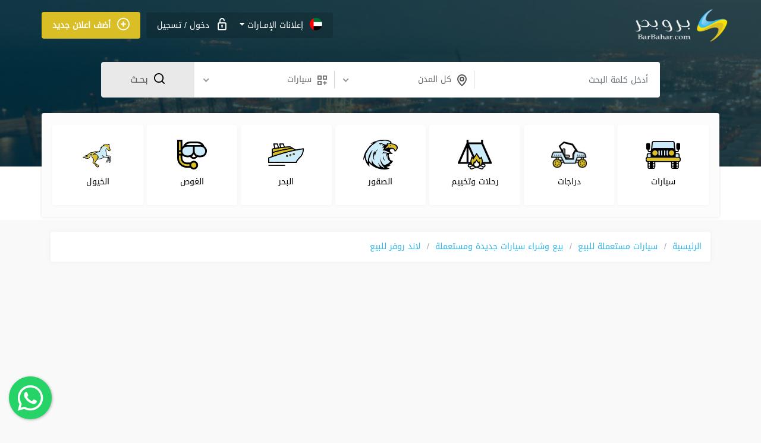

--- FILE ---
content_type: text/html; charset=UTF-8
request_url: https://barbahar.com/Used-cars-for-sale/Buy--sell-new--used/Land-Rover-for-Sale/?p=4
body_size: 12488
content:
<!doctype html>
<html lang="ar">
	<head>
	<meta charset="utf-8">
<meta http-equiv="x-ua-compatible" content="ie=edge">
<meta content="width=device-width, initial-scale=1.0" name="viewport">
<meta http-equiv="cleartype" content="on">
<title>لاند روفر للبيع في الإمارات | بر و بحر</title>
<meta name="description" content="بيع وشراء لاند روفر للبيع في الإمارات , بر و بحر">
<meta name="keywords" content="اعلانات مبوبه,موقع اعلانات مبوبه,سوق , اسواق,بيع,للبيع,مطلوب للشراء,شراء,ايجار,موقع بر و بحر,جديد,مستخدم , مستعمل,معدات,مستلزمات,ادوات, لاند روفر للبيع,الإمارات">

<meta name="robots" content="index, follow, noarchive">
<meta name="YahooSeeker" content="INDEX, FOLLOW" />
<meta name="msnbot" content="INDEX, FOLLOW" />
<meta name="googlebot" content="INDEX, FOLLOW" />
<meta name="allow-search" content="yes" />
<meta name="revisit-after" content="1 days" />
<meta name="distribution" content="Global" />
<meta name="rating" content="General" />
<link rel="canonical" href="https://barbahar.com/Used-cars-for-sale/Buy--sell-new--used/Land-Rover-for-Sale/" />


<meta property="og:site_name" content="موقع بر وبحر لبيع ادوات الرحلات والتخييم وسيارات الدفع الرباعي">
 <meta property="og:title" content="لاند روفر للبيع في الإمارات | بر و بحر">
<meta property="og:type" content="website">
<meta property="og:description" content="بيع وشراء لاند روفر للبيع في الإمارات , بر و بحر"/>
<meta property="og:url" content="http://barbahar.com/Used-cars-for-sale/Buy--sell-new--used/Land-Rover-for-Sale/?p=4"/>
<meta property="og:image" content=">assets/img/icon.png">
<meta name="author" content="theTechnilogics.com">
<meta name="facebook-domain-verification" content="khfqoqm9xepi31wj6ffk80ftbajtsv" />
		<!-- all css here -->
		<!-- bootstrap v4.4.1 css -->
        <link rel="stylesheet" href="/assets/css/bootstrap.min.css">
        <!-- bootstrap RTL -->
		<link rel="stylesheet" href="/assets/css/bootstrap-rtl.css">
		<!-- font-awesome css -->
		<link rel="stylesheet" href="/assets/css/fontawesome-all.css">
		<link rel="stylesheet" href="https://fonts.googleapis.com/icon?family=Material+Icons">
        <!-- lightslider css -->
        <link rel="stylesheet" href="/assets/css/lightslider.css">
        <!-- meanmenu css -->
        <link rel="stylesheet" href="/assets/css/meanmenu.min.css">
		<!-- select options -->
		<link rel="stylesheet" href="/assets/css/nice-select.css">
		<!-- upload images -->
		<link rel="stylesheet" href="/assets/css/upload_img/image-uploader.css">
		<!-- style css -->
		<link rel="stylesheet" href="/assets/css/style.css">
		<!-- responsive css -->
		<link rel="stylesheet" href="/assets/css/responsive.css">
<link rel="stylesheet" href="/assets/css/floating-wpp.min.css">
		<link rel="stylesheet" href="/assets/css/print.css" media="print">
		<!-- favicon -->
		<link rel="shortcut icon" type="image/x-icon" href="/assets/img/logo/favicon.png">
		<!-- modernizr css -->
		<!-- <script src="js/vendor/modernizr-2.8.3.min.js"></script> -->
    <script data-ad-client="ca-pub-3235032843700591" async src="https://pagead2.googlesyndication.com/pagead/js/adsbygoogle.js"></script>
    <!-- Facebook Pixel Code -->
    <script>
    !function(f,b,e,v,n,t,s)
    {if(f.fbq)return;n=f.fbq=function(){n.callMethod?
    n.callMethod.apply(n,arguments):n.queue.push(arguments)};
    if(!f._fbq)f._fbq=n;n.push=n;n.loaded=!0;n.version='2.0';
    n.queue=[];t=b.createElement(e);t.async=!0;
    t.src=v;s=b.getElementsByTagName(e)[0];
    s.parentNode.insertBefore(t,s)}(window, document,'script',
    'https://connect.facebook.net/en_US/fbevents.js');
    fbq('init', '734416461286655');
    fbq('track', 'PageView');
    </script>
    <noscript><img height="1" width="1" style="display:none"
    src="https://www.facebook.com/tr?id=734416461286655&ev=PageView&noscript=1"
    /></noscript>
    <!-- End Facebook Pixel Code -->
    <!-- Global site tag (gtag.js) - Google Analytics -->
<script async src="https://www.googletagmanager.com/gtag/js?id=G-XLWMHFY3SY"></script>
<script>
  window.dataLayer = window.dataLayer || [];
  function gtag(){dataLayer.push(arguments);}
  gtag('js', new Date());

  gtag('config', 'G-XLWMHFY3SY');
</script>
<style>
.f-categ-links li:nth-of-type(n+5) {
    display: none;
}
.f-categ-links ul.open li:nth-child(n+5){display:list-item;}
.f-categ-links-btn > a > .fa-minus {
	color: #d9be26;
	font-size: 19px;
	padding-left: 5px;
	vertical-align: middle;
}
</style>
<script type='text/javascript'>
var googletag = googletag || {};
googletag.cmd = googletag.cmd || [];
(function() {
var gads = document.createElement('script');
gads.async = true;
gads.type = 'text/javascript';
var useSSL = 'https:' == document.location.protocol;
gads.src = (useSSL ? 'https:' : 'http:') +
'//www.googletagservices.com/tag/js/gpt.js';
var node = document.getElementsByTagName('script')[0];
node.parentNode.insertBefore(gads, node);
})();
</script>
	</head>
		<body>
				        <!-- <div id="preloader"></div> -->
        <header class="header">
		<!-- Navbar-->
			<nav class="navbar navbar-expand-lg fixed-top py-3 nav" id="nav">
				<div class="container">
					<!-- toggle button -->
					<span id="open" ><i class="fa fa-bars"></i></span>
					<!--logo or brand  -->
					<a href="/" class="navbar-brand text-uppercase font-weight-bold">
						<img src="/assets/img/logo/barbahar-logo.png" alt="logo">
					</a>
					<!-- Select countrt mobile -->
					<!-- Select Country -->
					<div class="h-select-country desk-hidden">
						<a class="nav-link dropdown-toggle" href="#" data-toggle="dropdown"> <img src="/assets/img/header/emirates-flag.svg" alt="flag"> </a>
						<ul class="dropdown-menu">
							<li><a class="dropdown-item" href="?region=1"> <img src="/assets/img/header/emirates-flag.svg" class="stflag" alt="flag"> إعلانات الإمــارات </a></li>
							<li><a class="dropdown-item" href="?region=2"> <img src="/assets/img/header/saudi-icon.svg" class="stflag" alt="flag"> إعلانات السعــودية </a></li>
						</ul>
					</div> <!-- // Select Country -->
					<!-- Main Header Links -->
					<div class="m-header-links mr-auto">
						<div class="fr-links xs-hidden">
							<ul>
								<li class="list-inline-item">
									<!-- Select Country -->
									<div class="h-select-country">
										<ul>

											<li class="nav-item dropdown">
												<a class="nav-link dropdown-toggle" href="#" data-toggle="dropdown">
																										<img src="/assets/img/header/emirates-flag.svg" alt="flag"> إعلانات الإمــارات
																								</a>
												<ul class="dropdown-menu">
													<li><a class="dropdown-item" href="?region=1"> <img src="/assets/img/header/emirates-flag.svg" class="stflag" alt="flag"> إعلانات الإمــارات </a></li>
													<li><a class="dropdown-item" href="?region=2"> <img src="/assets/img/header/saudi-icon.svg" class="stflag" alt="flag"> إعلانات السعــودية </a></li>
												</ul>
											</li>
										</ul>
									</div> <!-- // Select Country -->
								</li>
								<!--<li class="list-inline-item">

									<div class="h-select-lang">
										<a href=""><img src="/assets/img/header/lang_icon.svg" alt="icon"> English </a>
									</div>
								</li>-->
																<li class="list-inline-item">
									<!-- Login & Register -->
									<div class="h-register">
										<img src="/assets/img/header/register_icon.svg" alt="icon">
										<a href="/login.html"> دخول </a> / <a href="/register.html"> تسجيل </a>
									</div> <!-- // Select Languages -->
								</li>
															</ul>
						</div>
					</div>
					<!-- Place Your Ad Button -->
					<div class="place-ad-button">
						<a href="/place-ad.html"><img src="/assets/img/header/add.svg" alt="icon"> أضف اعلان جديد </a>
					</div> <!-- // Place Your Ad Button -->
				</div>
			</nav>
			<!-- End Menu -->
			<!-- Start Mobile Menu Menu -->
			<div class="menu" id="menu">
				<div class="menu-items">
					<div>
						<div id="close"><i class="fas fa-times"></i></div>
						<div class="clearfix"></div>
					</div>
					<div class="fr-links">
						<ul>
							<li class="list-inline-item">
								<!-- Select Languages -->
								<div class="h-select-lang">
									<a href=""><img src="/assets/img/header/lang_icon.svg" alt="icon"> English </a>
								</div> <!-- // Select Languages -->
							</li>
							<li class="list-inline-item">
								<!-- Login & Register -->
								<div class="h-register">
																		<img src="/assets/img/header/register_icon.svg" alt="icon">
									<a href="/login.html"> دخول </a> / <a href="/register.html"> تسجيل </a>
									

								</div> <!-- // Select Languages -->
							</li>
						</ul>
					</div>
					<ul class="main-items ">
												<li class="nav-item"><a href="Used-cars-for-sale/" class="nav-link"> سيارات </a></li>
												<li class="nav-item"><a href="Bikes/" class="nav-link"> دراجات </a></li>
												<li class="nav-item"><a href="Camping/" class="nav-link"> رحلات وتخييم </a></li>
												<li class="nav-item"><a href="Falcons/" class="nav-link"> الصقور </a></li>
												<li class="nav-item"><a href="Yachts-Boats--Fishing/" class="nav-link"> البحر </a></li>
												<li class="nav-item"><a href="Diving-Equipments--Trips/" class="nav-link"> الغوص </a></li>
												<li class="nav-item"><a href="Horses-for-sale--Supplies/" class="nav-link"> الخيول </a></li>
						
						<li class="nav-item active">
							<a href="/" class="nav-link"> الرئيسية </a>
						</li>
						<li class="nav-item">
							<a href="/place-ad.html" class="nav-link"> أضف اعلان جديد </a>
						</li>
						<li class="nav-item">
							<a href="/contact-us.html" class="nav-link"> إتصل بنا </a>
						</li>
						<li class="nav-item">
							<a href="/cms/أعلن-معنا/" class="nav-link"> أعلن معنا </a>
						</li>
						<li class="nav-item">
							<a href="/cms/الشروط-والأحكام/" class="nav-link"> الشروط والأحكام </a>
						</li>
						<li class="nav-item">
							<a href="#" class="nav-link m-support-btn"> <img src="/assets/img/svg/support_icon.svg" alt=""> هل تحتاج مساعدة </a>
						</li>
						<li class="nav-item">
							<!-- Social Media -->
							<div class="f-social">
								<ul>
									<li class="list-inline-item">
										<a href="https://twitter.com" target="_blank" class="tw">
											<i class="fab fa-twitter"></i>
										</a>
									</li>
									<li class="list-inline-item">
										<a href="https://www.facebook.com/" target="_blank" class="fb">
											<i class="fab fa-facebook-f"></i>
										</a>
									</li>
									<li class="list-inline-item">
										<a href="https://www.instagram.com/" target="_blank" class="insta">
											<i class="fab fa-instagram"></i>
										</a>
									</li>
									<li class="list-inline-item">
										<a href="https://www.linkedin.com/" target="_blank" class="linked_in">
											<i class="fab fa-linkedin-in"></i>
										</a>
									</li>
									<li class="list-inline-item">
										<a href="https://www.youtube.com/" target="_blank" class="you_tube">
											<i class="fab fa-youtube"></i>
										</a>
									</li>
								</ul>
							</div>
						</li>
					</ul>
				</div>
			</div>
			<!-- End Menu -->

        </header>
        <!-- header end -->
	<!-- button -->
	<div class="search-box-mob desk-hidden">
		<button class="btn p-search-btn" id="p-search-btn" type="button"> ابحث عن كل ماتريد.. <img src="/assets/img/svg/search-w.svg" class="icon-style-chi" alt="icon"></button>
	</div>
	<!-- Start intro Area -->

	<div class="intro-area intro-area-category-page xs-hidden" id="search-area">
		<!-- <img src="/assets/img/bg/home_bg.jpg" alt=""> -->
		<div class="container">
			<div class="row">
				<div class="col">
					<div class="main-intro-area">
												<div class="main-search-box">
							<form id="frmSearchTop" class="listing">
								<div class="form-row justify-content-md-center">
									<div class="form-group col-md-4 l-border">
										<input id="searchText" name="searchText" type="text" class="form-control" placeholder="أدخل كلمة البحث" value="">
									</div>
									<div class="form-group col-md-3 l-border icon-style">
										<img src="/assets/img/svg/location_icon.svg" class="icon-style-chi" alt="icon">
										<select name="mcity" id="mcity" class="form-control select-options" title="اختر المدينة / المنطقة">
											<option value="">كل المدن</option>
																						<option value="4" > أبوظبي</option>
																						<option value="6" > العين</option>
																						<option value="7" > دبي</option>
																						<option value="23" > عجمان</option>
																						<option value="24" > الشارقة</option>
																						<option value="25" > أم القيوين</option>
																						<option value="26" > رأس الخيمة</option>
																						<option value="27" > المنطقة الغربية</option>
																						<option value="28" > الفجيرة</option>
											
										</select>
									</div>
									<div class="form-group col-md-3 icon-style">
										<img src="/assets/img/svg/category_icon.svg" class="icon-style-chi" alt="icon">
										<select id="category1" name="category1" class="form-control select-options" name="اختر الفئة" required>
											<option value=""> اختر الفئة </option>
																						<option value="/Used-cars-for-sale/" selected > سيارات </option>
																						<option value="/Bikes/"  > دراجات </option>
																						<option value="/Camping/"  > رحلات وتخييم </option>
																						<option value="/Falcons/"  > الصقور </option>
																						<option value="/Yachts-Boats--Fishing/"  > البحر </option>
																						<option value="/Diving-Equipments--Trips/"  > الغوص </option>
																						<option value="/Horses-for-sale--Supplies/"  > الخيول </option>
																					</select>
									</div>
									<div class="form-group col-md-2">
 										<button id="btnTopSearch" type="button" class="btn m-form-btn"><img src="/assets/img/svg/search.svg" class="icon-style-chi" alt="icon"> بحـث </button>
									</div>
								</div>
							</form> <!-- form-->
							<!--<div class="trending-key">
								<h4> الأكثر بحثاً :  </h4>
								<ul>
									<li class="list-inline-item"> <a href="#"> معدات بحرية </a> </li>
									<li class="list-inline-item"> <a href="#"> سخانات مياه للرحلات </a> </li>
									<li class="list-inline-item"> <a href="#"> كاميرات مراقبة </a> </li>
									<li class="list-inline-item"> <a href="#"> خيول عربي للبيع </a> </li>
								</ul>
							</div>-->
						</div> <!-- main-search-box -->
					</div> <!-- main-intro-area -->
				</div><!-- col -->
			</div><!-- row -->
		</div>
	</div>
	<!-- End intro Area -->
	<!-- Start  Area -->
	<div class="category-area bg-area-w">
		<div class="container">
			<div class="row">
								<div class="col">
					<div class="category-box-link">
						<a href="/Used-cars-for-sale/">
							<img src="/assets/img/category_icons/new/112.svg" class=" " alt="icon">
							<h5> سيارات </h5>
						</a>
					</div>
				</div><!-- col -->
						
								<div class="col">
					<div class="category-box-link">
						<a href="/Bikes/">
							<img src="/assets/img/category_icons/new/158.svg" class=" " alt="icon">
							<h5> دراجات </h5>
						</a>
					</div>
				</div><!-- col -->
						
								<div class="col">
					<div class="category-box-link">
						<a href="/Camping/">
							<img src="/assets/img/category_icons/new/1.svg" class=" " alt="icon">
							<h5> رحلات وتخييم </h5>
						</a>
					</div>
				</div><!-- col -->
						
								<div class="col">
					<div class="category-box-link">
						<a href="/Falcons/">
							<img src="/assets/img/category_icons/new/2.svg" class=" " alt="icon">
							<h5> الصقور </h5>
						</a>
					</div>
				</div><!-- col -->
						
								<div class="col">
					<div class="category-box-link">
						<a href="/Yachts-Boats--Fishing/">
							<img src="/assets/img/category_icons/new/4.svg" class=" " alt="icon">
							<h5> البحر </h5>
						</a>
					</div>
				</div><!-- col -->
						
								<div class="col">
					<div class="category-box-link">
						<a href="/Diving-Equipments--Trips/">
							<img src="/assets/img/category_icons/new/5.svg" class=" " alt="icon">
							<h5> الغوص </h5>
						</a>
					</div>
				</div><!-- col -->
						
								<div class="col">
					<div class="category-box-link">
						<a href="/Horses-for-sale--Supplies/">
							<img src="/assets/img/category_icons/new/7.svg" class=" " alt="icon">
							<h5> الخيول </h5>
						</a>
					</div>
				</div><!-- col -->
						
				

			</div><!-- row -->
		</div><!-- container -->
	</div>
	<!-- End  Area -->

	<!--  -->


			
<!--  breadcrumb Area -->
<div class="breadcrumb-area">
    <div class="container">
        <div class="row">
            <div class="col">
                <!-- breadcrumb-sec -->
                <div class="breadcrumb-sec">
                    <!-- category breadcrumb  -->
                    <div class="breadcrumb-list">
                        <ol class="breadcrumb">
                            <li class="list-inline-item"> <a href="/"> الرئيسية </a></li>
							<li class="list-inline-item"><a href="/Used-cars-for-sale/" >سيارات مستعملة للبيع </a></li> <li class="list-inline-item"><a href="/Used-cars-for-sale/Buy--sell-new--used/" >بيع وشراء سيارات جديدة ومستعملة</a></li> <li class="list-inline-item"><a href="/Used-cars-for-sale/Buy--sell-new--used/Land-Rover-for-Sale/" >لاند روفر للبيع</a></li> 
                        </ol>
                    </div>
                </div><!-- // row -->
            </div>
        </div><!-- // row -->
    </div><!-- container -->
</div>

<!-- Categries & ads page section -->
<div class="categries-ads-area padd-area-30">
    <div class="container">
        <div class="row">
            <div class="col-lg-3 col-md-4 col-sm-12 col-xs-12">
                <!-- categories list -->
                <div class="l-list-style category_list">
                    <!-- Subcategory list ==  show in desktop / hidden in mobile devices -->
                    <div class="xs-hidden">
                        <div class="categ_l_title categ_bar">
                            <h3> فلتر النتائج </h3>
                        </div>
                        <div class="categ_r_list">
                            <div class="panel-group" id="accordion" role="tablist" aria-multiselectable="false">
                                <div class="panel panel-default ">
                                    <div class="ctg-box">
                                        <!--   1   -->
                                        <div class="panel-heading" role="tab" id="heading0">
                                            <h4 class="panel-title">
                                                <a class="collapsible-link collapsed" role="button" data-toggle="collapse" data-parent="#accordion" href="#collapse0" aria-expanded="true" aria-controls="collapseOne">
                                                الأقسام الفرعية
                                                </a>
                                            </h4>
                                        </div>
                                        <div id="collapse0" class="panel-collapse in collapse show categ-show" role="tabpanel" aria-labelledby="heading0" style="">
                                            <div class="panel-body">
                                                <div class="sub-categ-list ctg-box">
                                                    <ul>
                                                        <li>
                                                            <a href="" class="active"> كل الإعلانات (4306) </a>
                                                        </li>
														                                                    </ul>
                                                </div>
                                            </div>
                                        </div>
                                    </div>
									<form method="get" name="frmSearch" id="frmSearch">
                                    <div class="ctg-box">
                                        <!--   1   -->
                                        <div class="panel-heading" role="tab" id="heading1">
                                            <h4 class="panel-title">
                                                <a class="collapsible-link collapsed" role="button" data-toggle="collapse" data-parent="#accordion" href="#collapse1" aria-expanded="false" aria-controls="collapseOne">
                                                نوع الإعلان
                                                </a>
                                            </h4>
                                        </div>
                                        <div id="collapse1" class="panel-collapse in collapse" role="tabpanel" aria-labelledby="heading1" style="">
                                            <div class="panel-body">
                                                <div class="check-list-it">
                                                    <ul>
                                                        <li>
                                                            <div class="radio icheck-midnightblue">
                                                                <input type="radio" checked id="radios1" name="type" value="" CHECKED />
                                                                <label for="radios1"> الكل </label>
                                                            </div>
                                                        </li>
                                                        <li>
                                                            <div class="radio icheck-midnightblue">
                                                                <input type="radio" id="radios2" name="type" value="0"  />
                                                                <label for="radios2"> اعلان عادي </label>
                                                            </div>
                                                        </li>
                                                        <li>
                                                            <div class="radio icheck-midnightblue">
                                                                <input type="radio" id="radios3" name="type" value="1"  />
                                                                <label for="radios3"> اعلان مميز </label>
                                                            </div>
                                                        </li>
                                                    </ul>
                                                </div>
                                            </div>
                                        </div>
                                    </div>
                                    <!-- 2 -->
										                                    <!-- 3 -->
                                    <div class="ctg-box">
                                        <div class="panel-heading" role="tab" id="heading3">
                                            <h4 class="panel-title">
                                                <a class="collapsible-link collapsed" role="button" data-toggle="collapse" data-parent="#accordion" href="#collapse3" aria-expanded="false" aria-controls="collapseOne">
                                                    المدينة / المنطقة
                                                </a>
                                            </h4>
                                        </div>
                                        <div id="collapse3" class="panel-collapse in collapse" role="tabpanel" aria-labelledby="heading3">
                                            <div class="panel-body">
                                                <div class="check-list-it">
                                                    <ul>
                                                        <li>
                                                            <div class="radio icheck-midnightblue">
                                                                <input value="" type="radio" checked id="radios-s1" name="region_city" />
                                                                <label for="radios-s1"> جميع المدن </label>
                                                            </div>
                                                        </li>
														                                                        <li>
                                                            <div class="radio icheck-midnightblue">
                                                                <input type="radio" id="radios-s2" name="region_city" value="4"  />
                                                                <label for="radios-s2"> أبوظبي </label>
                                                            </div>
                                                        </li>
                                                                                                               <li>
                                                            <div class="radio icheck-midnightblue">
                                                                <input type="radio" id="radios-s3" name="region_city" value="6"  />
                                                                <label for="radios-s3"> العين </label>
                                                            </div>
                                                        </li>
                                                                                                               <li>
                                                            <div class="radio icheck-midnightblue">
                                                                <input type="radio" id="radios-s4" name="region_city" value="7"  />
                                                                <label for="radios-s4"> دبي </label>
                                                            </div>
                                                        </li>
                                                                                                               <li>
                                                            <div class="radio icheck-midnightblue">
                                                                <input type="radio" id="radios-s5" name="region_city" value="23"  />
                                                                <label for="radios-s5"> عجمان </label>
                                                            </div>
                                                        </li>
                                                                                                               <li>
                                                            <div class="radio icheck-midnightblue">
                                                                <input type="radio" id="radios-s6" name="region_city" value="24"  />
                                                                <label for="radios-s6"> الشارقة </label>
                                                            </div>
                                                        </li>
                                                                                                               <li>
                                                            <div class="radio icheck-midnightblue">
                                                                <input type="radio" id="radios-s7" name="region_city" value="25"  />
                                                                <label for="radios-s7"> أم القيوين </label>
                                                            </div>
                                                        </li>
                                                                                                               <li>
                                                            <div class="radio icheck-midnightblue">
                                                                <input type="radio" id="radios-s8" name="region_city" value="26"  />
                                                                <label for="radios-s8"> رأس الخيمة </label>
                                                            </div>
                                                        </li>
                                                                                                               <li>
                                                            <div class="radio icheck-midnightblue">
                                                                <input type="radio" id="radios-s9" name="region_city" value="27"  />
                                                                <label for="radios-s9"> المنطقة الغربية </label>
                                                            </div>
                                                        </li>
                                                                                                               <li>
                                                            <div class="radio icheck-midnightblue">
                                                                <input type="radio" id="radios-s10" name="region_city" value="28"  />
                                                                <label for="radios-s10"> الفجيرة </label>
                                                            </div>
                                                        </li>
                                                                                                           </ul>
                                                </div>
                                            </div>
                                        </div>
                                    </div>
                                    <!-- 4 -->
                                    <div class="ctg-box">
                                        <div class="panel-heading" role="tab" id="heading4">
                                            <h4 class="panel-title">
                                                <a class="collapsible-link collapsed" role="button" data-toggle="collapse" data-parent="#accordion" href="#collapse4" aria-expanded="false" aria-controls="collapseOne">
                                                    السعر                                                </a>
                                            </h4>
                                        </div>
                                        <div id="collapse4" class="panel-collapse in collapse" role="tabpanel" aria-labelledby="heading4">
                                            <div class="panel-body">
                                                <ul class="price-range">
                                                    <li class="list-inline-item">
                                                        <div class="form-group l-border">
                                                            <input name="pricex" id="pricex" type="number" class="form-control" placeholder="السعر من">
                                                        </div>
                                                    </li>
                                                    <li class="list-inline-item">
                                                        <div class="form-group l-border">
                                                            <input name="pricey" id="pricey" type="number" class="form-control" placeholder="السعر إلى">
                                                        </div>
                                                    </li>
                                                </ul>
                                            </div>
                                        </div>
                                    </div>
                                    <!-- 5 -->
                                    <div class="ctg-box filopt">
                                        <div class="custom-control custom-checkbox my-1 mr-sm-2">
                                            <input value="1" name="ximage" id="ximage" type="checkbox" class="custom-control-input" >
                                            <label class="custom-control-label" for="ximage"> عرض الإعلانات التي تحتوي صور فقط </label>
                                        </div>
                                    </div>
                                    <!-- Main button -->
                                    <div class="mian-list-button">
										<input type="hidden" name="orderBy" id="orderBy" value="">
                                        <button class="btn" type="submit"> تحديث </button>
                                    </div>
									</form>
                                </div>
                            </div><!--./panel-group-->
                        </div>
                    </div>
                    <!-- Subcategory list ==  hidden in desktop / show only in mobile devices -->
                    <div class="ctg-box desk-hidden">
                        <!--   1   -->
                        <div class="panel-heading" role="tab" id="heading0">
                            <h4 class="panel-title">
                                <a class="collapsible-link collapsed" role="button" data-toggle="collapse" data-parent="#accordion" href="#collapse0" aria-expanded="true" aria-controls="collapseOne">
                                الأقسام الفرعية
                                </a>
                            </h4>
                        </div>
                        <div id="collapse0" class="panel-collapse in collapse show categ-show" role="tabpanel" aria-labelledby="heading0" style="">
                            <div class="panel-body">
                                <div class="sub-categ-list ctg-box">
                                    <ul>
                                        <li>
                                            <a href="javascript:void(0)" class="active"> كل الإعلانات (4306)</a>
                                        </li>
                                                                            </ul>
                                </div>
                            </div>
                        </div>
                    </div>
                </div>
            </div><!-- / col == categories list -->

            <div class="col-lg-9 col-md-8 col-sm-12 col-xs-12">
                <div class="row">
                    <div class="categ-m-title">
                        <h3> لاند روفر للبيع في الإمارات </h3>
                    </div>
                </div>
                <div class="row categ-featured-items">
                    <div class="categ-featured-items-se-title">
                        <h3> إعــلانــات ممــــيزة </h3>
                        <p>
                            الاعلان المميز يحصل على مشاهدات أكثر ويصل لجمهور أكبر وينشر في مواقع التواصل الاجتماعي ويسهل البيع السريع
                        </p>
                    </div>
                                        <!-- 1 -->
                    <div class="col-lg-3 col-md-3 col-sm-6 col-xs-12">
                        <!-- featured ads block -->
                        <div class="main-ad-block main-feat-ad categ-main-feat-ad">
                            <div class="main-ad-block-imgs">
											<div id="carouselExampleIndicators" class="carousel slide" data-ride="carousel">
																								<ol class="carousel-indicators">
																										<li data-target="#carouselExampleIndicators" class="active" data-slide-to="0"></li>
																										<li data-target="#carouselExampleIndicators" class="" data-slide-to="1"></li>
																										<li data-target="#carouselExampleIndicators" class="" data-slide-to="2"></li>
																										<li data-target="#carouselExampleIndicators" class="" data-slide-to="3"></li>
																										<li data-target="#carouselExampleIndicators" class="" data-slide-to="4"></li>
																										<li data-target="#carouselExampleIndicators" class="" data-slide-to="5"></li>
																										<li data-target="#carouselExampleIndicators" class="" data-slide-to="6"></li>
																										<li data-target="#carouselExampleIndicators" class="" data-slide-to="7"></li>
																										<li data-target="#carouselExampleIndicators" class="" data-slide-to="8"></li>
																									</ol>
												<div class="carousel-inner">
																										<div class="carousel-item active">
											<a href="/Land-Rover-for-Sale/للبيع-رنج-روفر-سبورت-سوبر-جارج-V8-موديل-2014-خليجي/39048866/"><img class="d-block w-100" src="//barbahar.com/site_data/product/large/48866_0.jpg" alt="للبيع رنج روفر سبورت سوبر جارج V8 موديل 2014 خليجي" alt="slide 1"></a>
													</div>
															<div class="carousel-item ">
											<a href="/Land-Rover-for-Sale/للبيع-رنج-روفر-سبورت-سوبر-جارج-V8-موديل-2014-خليجي/39048866/"><img class="d-block w-100" src="//barbahar.com/site_data/product/large/48866_1.jpeg" alt="للبيع رنج روفر سبورت سوبر جارج V8 موديل 2014 خليجي" alt="slide 2"></a>
													</div>
															<div class="carousel-item ">
											<a href="/Land-Rover-for-Sale/للبيع-رنج-روفر-سبورت-سوبر-جارج-V8-موديل-2014-خليجي/39048866/"><img class="d-block w-100" src="//barbahar.com/site_data/product/large/48866_2.jpeg" alt="للبيع رنج روفر سبورت سوبر جارج V8 موديل 2014 خليجي" alt="slide 3"></a>
													</div>
															<div class="carousel-item ">
											<a href="/Land-Rover-for-Sale/للبيع-رنج-روفر-سبورت-سوبر-جارج-V8-موديل-2014-خليجي/39048866/"><img class="d-block w-100" src="//barbahar.com/site_data/product/large/48866_3.jpeg" alt="للبيع رنج روفر سبورت سوبر جارج V8 موديل 2014 خليجي" alt="slide 4"></a>
													</div>
															<div class="carousel-item ">
											<a href="/Land-Rover-for-Sale/للبيع-رنج-روفر-سبورت-سوبر-جارج-V8-موديل-2014-خليجي/39048866/"><img class="d-block w-100" src="//barbahar.com/site_data/product/large/48866_4.jpeg" alt="للبيع رنج روفر سبورت سوبر جارج V8 موديل 2014 خليجي" alt="slide 5"></a>
													</div>
															<div class="carousel-item ">
											<a href="/Land-Rover-for-Sale/للبيع-رنج-روفر-سبورت-سوبر-جارج-V8-موديل-2014-خليجي/39048866/"><img class="d-block w-100" src="//barbahar.com/site_data/product/large/48866_5.jpeg" alt="للبيع رنج روفر سبورت سوبر جارج V8 موديل 2014 خليجي" alt="slide 6"></a>
													</div>
															<div class="carousel-item ">
											<a href="/Land-Rover-for-Sale/للبيع-رنج-روفر-سبورت-سوبر-جارج-V8-موديل-2014-خليجي/39048866/"><img class="d-block w-100" src="//barbahar.com/site_data/product/large/48866_6.jpeg" alt="للبيع رنج روفر سبورت سوبر جارج V8 موديل 2014 خليجي" alt="slide 7"></a>
													</div>
															<div class="carousel-item ">
											<a href="/Land-Rover-for-Sale/للبيع-رنج-روفر-سبورت-سوبر-جارج-V8-موديل-2014-خليجي/39048866/"><img class="d-block w-100" src="//barbahar.com/site_data/product/large/48866_7.jpg" alt="للبيع رنج روفر سبورت سوبر جارج V8 موديل 2014 خليجي" alt="slide 8"></a>
													</div>
															<div class="carousel-item ">
											<a href="/Land-Rover-for-Sale/للبيع-رنج-روفر-سبورت-سوبر-جارج-V8-موديل-2014-خليجي/39048866/"><img class="d-block w-100" src="//barbahar.com/site_data/product/large/48866_8.jpg" alt="للبيع رنج روفر سبورت سوبر جارج V8 موديل 2014 خليجي" alt="slide 9"></a>
													</div>
														</div>
											</div>
											<!--.Carousel-->
											<!-- lable -->
											<span class="feat-lable"> مميز </span>
										</div>
                            <div class="main-ad-block-info">
                                <a href="/Land-Rover-for-Sale/للبيع-رنج-روفر-سبورت-سوبر-جارج-V8-موديل-2014-خليجي/39048866/" class="m-b-ad-title"> للبيع رنج روفر سبورت سوبر جارج V8 موديل 2014 خليجي </a>
                                <div class="price">
                                    <h4>
                                        <span> 55000 درهم </span>

                                    </h4>
                                </div>
                                <div class="main-ad-block-info-ul">
                                    <ul>
																			                                        <li>
                                            <div class="categ-icon">
                                                <img src="/assets/img/svg/map_marker_fy.svg" alt="">
                                                <span> الشارقة </span>
                                            </div>
                                        </li>
                                    </ul>
                                </div>
                            </div>
                        </div><!-- // featured ads block -->
                    </div><!-- col -->
                                    <!-- 2 -->
                    <div class="col-lg-3 col-md-3 col-sm-6 col-xs-12">
                        <!-- featured ads block -->
                        <div class="main-ad-block main-feat-ad categ-main-feat-ad">
                            <div class="main-ad-block-imgs">
											<div id="carouselExampleIndicators1" class="carousel slide" data-ride="carousel">
																								<ol class="carousel-indicators">
																										<li data-target="#carouselExampleIndicators1" class="active" data-slide-to="0"></li>
																										<li data-target="#carouselExampleIndicators1" class="" data-slide-to="1"></li>
																										<li data-target="#carouselExampleIndicators1" class="" data-slide-to="2"></li>
																										<li data-target="#carouselExampleIndicators1" class="" data-slide-to="3"></li>
																										<li data-target="#carouselExampleIndicators1" class="" data-slide-to="4"></li>
																										<li data-target="#carouselExampleIndicators1" class="" data-slide-to="5"></li>
																										<li data-target="#carouselExampleIndicators1" class="" data-slide-to="6"></li>
																										<li data-target="#carouselExampleIndicators1" class="" data-slide-to="7"></li>
																										<li data-target="#carouselExampleIndicators1" class="" data-slide-to="8"></li>
																										<li data-target="#carouselExampleIndicators1" class="" data-slide-to="9"></li>
																										<li data-target="#carouselExampleIndicators1" class="" data-slide-to="10"></li>
																									</ol>
												<div class="carousel-inner">
																										<div class="carousel-item active">
											<a href="/Land-Rover-for-Sale/للبيع-رنج-روفر-فيرست-اديشن-سوبر-جارج-V8-موديل-2005-خليجي/39148715/"><img class="d-block w-100" src="//barbahar.com/site_data/product/large/48715_0.jpg" alt="للبيع رنج روفر فيرست اديشن سوبر جارج V8 موديل 2005 خليجي " alt="slide 1"></a>
													</div>
															<div class="carousel-item ">
											<a href="/Land-Rover-for-Sale/للبيع-رنج-روفر-فيرست-اديشن-سوبر-جارج-V8-موديل-2005-خليجي/39148715/"><img class="d-block w-100" src="//barbahar.com/site_data/product/large/48715_1.jpeg" alt="للبيع رنج روفر فيرست اديشن سوبر جارج V8 موديل 2005 خليجي " alt="slide 2"></a>
													</div>
															<div class="carousel-item ">
											<a href="/Land-Rover-for-Sale/للبيع-رنج-روفر-فيرست-اديشن-سوبر-جارج-V8-موديل-2005-خليجي/39148715/"><img class="d-block w-100" src="//barbahar.com/site_data/product/large/48715_2.jpeg" alt="للبيع رنج روفر فيرست اديشن سوبر جارج V8 موديل 2005 خليجي " alt="slide 3"></a>
													</div>
															<div class="carousel-item ">
											<a href="/Land-Rover-for-Sale/للبيع-رنج-روفر-فيرست-اديشن-سوبر-جارج-V8-موديل-2005-خليجي/39148715/"><img class="d-block w-100" src="//barbahar.com/site_data/product/large/48715_3.jpeg" alt="للبيع رنج روفر فيرست اديشن سوبر جارج V8 موديل 2005 خليجي " alt="slide 4"></a>
													</div>
															<div class="carousel-item ">
											<a href="/Land-Rover-for-Sale/للبيع-رنج-روفر-فيرست-اديشن-سوبر-جارج-V8-موديل-2005-خليجي/39148715/"><img class="d-block w-100" src="//barbahar.com/site_data/product/large/48715_4.jpeg" alt="للبيع رنج روفر فيرست اديشن سوبر جارج V8 موديل 2005 خليجي " alt="slide 5"></a>
													</div>
															<div class="carousel-item ">
											<a href="/Land-Rover-for-Sale/للبيع-رنج-روفر-فيرست-اديشن-سوبر-جارج-V8-موديل-2005-خليجي/39148715/"><img class="d-block w-100" src="//barbahar.com/site_data/product/large/48715_5.jpeg" alt="للبيع رنج روفر فيرست اديشن سوبر جارج V8 موديل 2005 خليجي " alt="slide 6"></a>
													</div>
															<div class="carousel-item ">
											<a href="/Land-Rover-for-Sale/للبيع-رنج-روفر-فيرست-اديشن-سوبر-جارج-V8-موديل-2005-خليجي/39148715/"><img class="d-block w-100" src="//barbahar.com/site_data/product/large/48715_6.jpeg" alt="للبيع رنج روفر فيرست اديشن سوبر جارج V8 موديل 2005 خليجي " alt="slide 7"></a>
													</div>
															<div class="carousel-item ">
											<a href="/Land-Rover-for-Sale/للبيع-رنج-روفر-فيرست-اديشن-سوبر-جارج-V8-موديل-2005-خليجي/39148715/"><img class="d-block w-100" src="//barbahar.com/site_data/product/large/48715_7.jpeg" alt="للبيع رنج روفر فيرست اديشن سوبر جارج V8 موديل 2005 خليجي " alt="slide 8"></a>
													</div>
															<div class="carousel-item ">
											<a href="/Land-Rover-for-Sale/للبيع-رنج-روفر-فيرست-اديشن-سوبر-جارج-V8-موديل-2005-خليجي/39148715/"><img class="d-block w-100" src="//barbahar.com/site_data/product/large/48715_8.jpeg" alt="للبيع رنج روفر فيرست اديشن سوبر جارج V8 موديل 2005 خليجي " alt="slide 9"></a>
													</div>
															<div class="carousel-item ">
											<a href="/Land-Rover-for-Sale/للبيع-رنج-روفر-فيرست-اديشن-سوبر-جارج-V8-موديل-2005-خليجي/39148715/"><img class="d-block w-100" src="//barbahar.com/site_data/product/large/48715_9.jpeg" alt="للبيع رنج روفر فيرست اديشن سوبر جارج V8 موديل 2005 خليجي " alt="slide 10"></a>
													</div>
															<div class="carousel-item ">
											<a href="/Land-Rover-for-Sale/للبيع-رنج-روفر-فيرست-اديشن-سوبر-جارج-V8-موديل-2005-خليجي/39148715/"><img class="d-block w-100" src="//barbahar.com/site_data/product/large/48715_10.jpg" alt="للبيع رنج روفر فيرست اديشن سوبر جارج V8 موديل 2005 خليجي " alt="slide 11"></a>
													</div>
														</div>
											</div>
											<!--.Carousel-->
											<!-- lable -->
											<span class="feat-lable"> مميز </span>
										</div>
                            <div class="main-ad-block-info">
                                <a href="/Land-Rover-for-Sale/للبيع-رنج-روفر-فيرست-اديشن-سوبر-جارج-V8-موديل-2005-خليجي/39148715/" class="m-b-ad-title"> للبيع رنج روفر فيرست اديشن سوبر جارج V8 موديل 2005 خليجي  </a>
                                <div class="price">
                                    <h4>
                                        <span> 55000 درهم </span>

                                    </h4>
                                </div>
                                <div class="main-ad-block-info-ul">
                                    <ul>
																			                                        <li>
                                            <div class="categ-icon">
                                                <img src="/assets/img/svg/map_marker_fy.svg" alt="">
                                                <span> دبي </span>
                                            </div>
                                        </li>
                                    </ul>
                                </div>
                            </div>
                        </div><!-- // featured ads block -->
                    </div><!-- col -->
                                    <!-- 3 -->
                    <div class="col-lg-3 col-md-3 col-sm-6 col-xs-12">
                        <!-- featured ads block -->
                        <div class="main-ad-block main-feat-ad categ-main-feat-ad">
                            <div class="main-ad-block-imgs">
											<div id="carouselExampleIndicators2" class="carousel slide" data-ride="carousel">
																								<ol class="carousel-indicators">
																										<li data-target="#carouselExampleIndicators2" class="active" data-slide-to="0"></li>
																										<li data-target="#carouselExampleIndicators2" class="" data-slide-to="1"></li>
																										<li data-target="#carouselExampleIndicators2" class="" data-slide-to="2"></li>
																										<li data-target="#carouselExampleIndicators2" class="" data-slide-to="3"></li>
																										<li data-target="#carouselExampleIndicators2" class="" data-slide-to="4"></li>
																										<li data-target="#carouselExampleIndicators2" class="" data-slide-to="5"></li>
																										<li data-target="#carouselExampleIndicators2" class="" data-slide-to="6"></li>
																									</ol>
												<div class="carousel-inner">
																										<div class="carousel-item active">
											<a href="/Land-Rover-for-Sale/للبيع-لاند-روفر-دسكفري-V8-HSE-موديل-2013/39148679/"><img class="d-block w-100" src="//barbahar.com/site_data/product/large/48679_0.jpg" alt="للبيع لاند روفر دسكفري V8 HSE موديل 2013 " alt="slide 1"></a>
													</div>
															<div class="carousel-item ">
											<a href="/Land-Rover-for-Sale/للبيع-لاند-روفر-دسكفري-V8-HSE-موديل-2013/39148679/"><img class="d-block w-100" src="//barbahar.com/site_data/product/large/48679_1.jpg" alt="للبيع لاند روفر دسكفري V8 HSE موديل 2013 " alt="slide 2"></a>
													</div>
															<div class="carousel-item ">
											<a href="/Land-Rover-for-Sale/للبيع-لاند-روفر-دسكفري-V8-HSE-موديل-2013/39148679/"><img class="d-block w-100" src="//barbahar.com/site_data/product/large/48679_2.jpg" alt="للبيع لاند روفر دسكفري V8 HSE موديل 2013 " alt="slide 3"></a>
													</div>
															<div class="carousel-item ">
											<a href="/Land-Rover-for-Sale/للبيع-لاند-روفر-دسكفري-V8-HSE-موديل-2013/39148679/"><img class="d-block w-100" src="//barbahar.com/site_data/product/large/48679_3.jpg" alt="للبيع لاند روفر دسكفري V8 HSE موديل 2013 " alt="slide 4"></a>
													</div>
															<div class="carousel-item ">
											<a href="/Land-Rover-for-Sale/للبيع-لاند-روفر-دسكفري-V8-HSE-موديل-2013/39148679/"><img class="d-block w-100" src="//barbahar.com/site_data/product/large/48679_4.jpg" alt="للبيع لاند روفر دسكفري V8 HSE موديل 2013 " alt="slide 5"></a>
													</div>
															<div class="carousel-item ">
											<a href="/Land-Rover-for-Sale/للبيع-لاند-روفر-دسكفري-V8-HSE-موديل-2013/39148679/"><img class="d-block w-100" src="//barbahar.com/site_data/product/large/48679_5.jpg" alt="للبيع لاند روفر دسكفري V8 HSE موديل 2013 " alt="slide 6"></a>
													</div>
															<div class="carousel-item ">
											<a href="/Land-Rover-for-Sale/للبيع-لاند-روفر-دسكفري-V8-HSE-موديل-2013/39148679/"><img class="d-block w-100" src="//barbahar.com/site_data/product/large/48679_6.jpg" alt="للبيع لاند روفر دسكفري V8 HSE موديل 2013 " alt="slide 7"></a>
													</div>
														</div>
											</div>
											<!--.Carousel-->
											<!-- lable -->
											<span class="feat-lable"> مميز </span>
										</div>
                            <div class="main-ad-block-info">
                                <a href="/Land-Rover-for-Sale/للبيع-لاند-روفر-دسكفري-V8-HSE-موديل-2013/39148679/" class="m-b-ad-title"> للبيع لاند روفر دسكفري V8 HSE موديل 2013  </a>
                                <div class="price">
                                    <h4>
                                        <span> 28000 درهم </span>

                                    </h4>
                                </div>
                                <div class="main-ad-block-info-ul">
                                    <ul>
																			                                        <li>
                                            <div class="categ-icon">
                                                <img src="/assets/img/svg/map_marker_fy.svg" alt="">
                                                <span> دبي </span>
                                            </div>
                                        </li>
                                    </ul>
                                </div>
                            </div>
                        </div><!-- // featured ads block -->
                    </div><!-- col -->
                                    <!-- 4 -->
                    <div class="col-lg-3 col-md-3 col-sm-6 col-xs-12">
                        <!-- featured ads block -->
                        <div class="main-ad-block main-feat-ad categ-main-feat-ad">
                            <div class="main-ad-block-imgs">
											<div id="carouselExampleIndicators3" class="carousel slide" data-ride="carousel">
																								<ol class="carousel-indicators">
																										<li data-target="#carouselExampleIndicators3" class="active" data-slide-to="0"></li>
																										<li data-target="#carouselExampleIndicators3" class="" data-slide-to="1"></li>
																										<li data-target="#carouselExampleIndicators3" class="" data-slide-to="2"></li>
																										<li data-target="#carouselExampleIndicators3" class="" data-slide-to="3"></li>
																										<li data-target="#carouselExampleIndicators3" class="" data-slide-to="4"></li>
																										<li data-target="#carouselExampleIndicators3" class="" data-slide-to="5"></li>
																										<li data-target="#carouselExampleIndicators3" class="" data-slide-to="6"></li>
																										<li data-target="#carouselExampleIndicators3" class="" data-slide-to="7"></li>
																										<li data-target="#carouselExampleIndicators3" class="" data-slide-to="8"></li>
																										<li data-target="#carouselExampleIndicators3" class="" data-slide-to="9"></li>
																									</ol>
												<div class="carousel-inner">
																										<div class="carousel-item active">
											<a href="/Land-Rover-for-Sale/للبيع-لاند-روفر-ديفندر-HSE-P400-موديل-2024-فل-اوبشن-خليجي-تحت-ضمان-الطاير/39148576/"><img class="d-block w-100" src="//barbahar.com/site_data/product/large/48576_0.jpg" alt="للبيع لاند روفر ديفندر HSE P400 موديل 2024 فل اوبشن خليجي تحت ضمان الطاير " alt="slide 1"></a>
													</div>
															<div class="carousel-item ">
											<a href="/Land-Rover-for-Sale/للبيع-لاند-روفر-ديفندر-HSE-P400-موديل-2024-فل-اوبشن-خليجي-تحت-ضمان-الطاير/39148576/"><img class="d-block w-100" src="//barbahar.com/site_data/product/large/48576_1.jpeg" alt="للبيع لاند روفر ديفندر HSE P400 موديل 2024 فل اوبشن خليجي تحت ضمان الطاير " alt="slide 2"></a>
													</div>
															<div class="carousel-item ">
											<a href="/Land-Rover-for-Sale/للبيع-لاند-روفر-ديفندر-HSE-P400-موديل-2024-فل-اوبشن-خليجي-تحت-ضمان-الطاير/39148576/"><img class="d-block w-100" src="//barbahar.com/site_data/product/large/48576_2.jpeg" alt="للبيع لاند روفر ديفندر HSE P400 موديل 2024 فل اوبشن خليجي تحت ضمان الطاير " alt="slide 3"></a>
													</div>
															<div class="carousel-item ">
											<a href="/Land-Rover-for-Sale/للبيع-لاند-روفر-ديفندر-HSE-P400-موديل-2024-فل-اوبشن-خليجي-تحت-ضمان-الطاير/39148576/"><img class="d-block w-100" src="//barbahar.com/site_data/product/large/48576_3.jpeg" alt="للبيع لاند روفر ديفندر HSE P400 موديل 2024 فل اوبشن خليجي تحت ضمان الطاير " alt="slide 4"></a>
													</div>
															<div class="carousel-item ">
											<a href="/Land-Rover-for-Sale/للبيع-لاند-روفر-ديفندر-HSE-P400-موديل-2024-فل-اوبشن-خليجي-تحت-ضمان-الطاير/39148576/"><img class="d-block w-100" src="//barbahar.com/site_data/product/large/48576_4.jpeg" alt="للبيع لاند روفر ديفندر HSE P400 موديل 2024 فل اوبشن خليجي تحت ضمان الطاير " alt="slide 5"></a>
													</div>
															<div class="carousel-item ">
											<a href="/Land-Rover-for-Sale/للبيع-لاند-روفر-ديفندر-HSE-P400-موديل-2024-فل-اوبشن-خليجي-تحت-ضمان-الطاير/39148576/"><img class="d-block w-100" src="//barbahar.com/site_data/product/large/48576_5.jpeg" alt="للبيع لاند روفر ديفندر HSE P400 موديل 2024 فل اوبشن خليجي تحت ضمان الطاير " alt="slide 6"></a>
													</div>
															<div class="carousel-item ">
											<a href="/Land-Rover-for-Sale/للبيع-لاند-روفر-ديفندر-HSE-P400-موديل-2024-فل-اوبشن-خليجي-تحت-ضمان-الطاير/39148576/"><img class="d-block w-100" src="//barbahar.com/site_data/product/large/48576_6.jpeg" alt="للبيع لاند روفر ديفندر HSE P400 موديل 2024 فل اوبشن خليجي تحت ضمان الطاير " alt="slide 7"></a>
													</div>
															<div class="carousel-item ">
											<a href="/Land-Rover-for-Sale/للبيع-لاند-روفر-ديفندر-HSE-P400-موديل-2024-فل-اوبشن-خليجي-تحت-ضمان-الطاير/39148576/"><img class="d-block w-100" src="//barbahar.com/site_data/product/large/48576_7.jpeg" alt="للبيع لاند روفر ديفندر HSE P400 موديل 2024 فل اوبشن خليجي تحت ضمان الطاير " alt="slide 8"></a>
													</div>
															<div class="carousel-item ">
											<a href="/Land-Rover-for-Sale/للبيع-لاند-روفر-ديفندر-HSE-P400-موديل-2024-فل-اوبشن-خليجي-تحت-ضمان-الطاير/39148576/"><img class="d-block w-100" src="//barbahar.com/site_data/product/large/48576_8.jpeg" alt="للبيع لاند روفر ديفندر HSE P400 موديل 2024 فل اوبشن خليجي تحت ضمان الطاير " alt="slide 9"></a>
													</div>
															<div class="carousel-item ">
											<a href="/Land-Rover-for-Sale/للبيع-لاند-روفر-ديفندر-HSE-P400-موديل-2024-فل-اوبشن-خليجي-تحت-ضمان-الطاير/39148576/"><img class="d-block w-100" src="//barbahar.com/site_data/product/large/48576_9.jpg" alt="للبيع لاند روفر ديفندر HSE P400 موديل 2024 فل اوبشن خليجي تحت ضمان الطاير " alt="slide 10"></a>
													</div>
														</div>
											</div>
											<!--.Carousel-->
											<!-- lable -->
											<span class="feat-lable"> مميز </span>
										</div>
                            <div class="main-ad-block-info">
                                <a href="/Land-Rover-for-Sale/للبيع-لاند-روفر-ديفندر-HSE-P400-موديل-2024-فل-اوبشن-خليجي-تحت-ضمان-الطاير/39148576/" class="m-b-ad-title"> للبيع لاند روفر ديفندر HSE P400 موديل 2024 فل اوبشن خليجي تحت ضمان الطاير  </a>
                                <div class="price">
                                    <h4>
                                        <span> 362000 درهم </span>

                                    </h4>
                                </div>
                                <div class="main-ad-block-info-ul">
                                    <ul>
																			                                        <li>
                                            <div class="categ-icon">
                                                <img src="/assets/img/svg/map_marker_fy.svg" alt="">
                                                <span> دبي </span>
                                            </div>
                                        </li>
                                    </ul>
                                </div>
                            </div>
                        </div><!-- // featured ads block -->
                    </div><!-- col -->
                                </div>
                <!-- ad banner -->
                <div class="gg-ad-banner" style="display:none">
                    </div>
                <!-- ADS -->
                <div class="row">
                    <div class="categ-ads-sett">
                        <div class="desk-hidden">
                            <!-- show only in mobile -->
                            <div class="categ_l_title categ_bar " id="categ-title-mob">
                                <img src="/assets/img/svg/filter_icon.svg" alt="icon">
                                <h3> فلتر النتائج </h3>
                                <!-- <i class="fas fa-bars"></i> -->
                            </div>
                            <div class="categ_r_list" id="categ-mob">
                                <div class="panel-group" id="accordion" role="tablist" aria-multiselectable="false">
                                    <div class="panel panel-default ">
                                        <div class="ctg-box">
                                            <!--   1   -->
                                            <div class="panel-heading" role="tab" id="heading1">
                                                <h4 class="panel-title">
                                                    <a class="collapsible-link collapsed" role="button" data-toggle="collapse" data-parent="#accordion" href="#collapse1" aria-expanded="false" aria-controls="collapseOne">
                                                    نوع الإعلان
                                                    </a>
                                                </h4>
                                            </div>
                                            <div id="collapse1" class="panel-collapse in collapse" role="tabpanel" aria-labelledby="heading1" style="">
                                                <div class="panel-body">
                                                    <div class="check-list-it">
                                                        <ul>
                                                            <li>
                                                                <div class="radio icheck-midnightblue">
                                                                    <input type="radio" checked id="radios-m1" name="type" CHECKED />
                                                                    <label for="radios-m1"> الكل </label>
                                                                </div>
                                                            </li>
                                                            <li>
                                                                <div class="radio icheck-midnightblue">
                                                                    <input type="radio" id="radios-m2" name="type" value="0"  />
                                                                    <label for="radios-m2"> اعلان مميز </label>
                                                                </div>
                                                            </li>
                                                            <li>
                                                                <div class="radio icheck-midnightblue">
                                                                    <input type="radio" id="radios-m3" name="type" value="1"  />
                                                                    <label for="radios-m3"> اعلان مميز </label>
                                                                </div>
                                                            </li>
                                                        </ul>
                                                    </div>
                                                </div>
                                            </div>
                                        </div>
                                        <!-- 2 -->
                                        <div class="ctg-box">
                                            <div class="panel-heading" role="tab" id="heading2">
                                                <h4 class="panel-title">
                                                    <a class="collapsible-link collapsed" role="button" data-toggle="collapse" data-parent="#accordion" href="#collapse2" aria-expanded="false" aria-controls="collapseOne">
                                                        الحالة
                                                    </a>
                                                </h4>
                                            </div>
                                            <div id="collapse2" class="panel-collapse in collapse" role="tabpanel" aria-labelledby="heading2">
                                                <div class="panel-body">
                                                    <div class="check-list-it">
                                                        <ul>
                                                            <li>
                                                                <div class="radio icheck-midnightblue">
                                                                    <input type="radio" checked id="radios-t-m1" name="status" />
                                                                    <label for="radios-t-m1"> الكل </label>
                                                                </div>
                                                            </li>
                                                            <li>
                                                                <div class="radio icheck-midnightblue">
                                                                    <input type="radio" id="radios-t-m2" name="status" />
                                                                    <label for="radios-t-m2"> جديد </label>
                                                                </div>
                                                            </li>
                                                            <li>
                                                                <div class="radio icheck-midnightblue">
                                                                    <input type="radio" id="radios-t-m3" name="status" />
                                                                    <label for="radios-t-m3"> مستعمل </label>
                                                                </div>
                                                            </li>
                                                            <li>
                                                                <div class="radio icheck-midnightblue">
                                                                    <input type="radio" id="radios-t-m4" name="status" />
                                                                    <label for="radios-t-m4"> ايجار </label>
                                                                </div>
                                                            </li>
                                                        </ul>
                                                    </div>
                                                </div>
                                            </div>
                                        </div>
                                        <!-- 3 -->
                                        <div class="ctg-box">
                                            <div class="panel-heading" role="tab" id="heading3">
                                                <h4 class="panel-title">
                                                    <a class="collapsible-link collapsed" role="button" data-toggle="collapse" data-parent="#accordion" href="#collapse3" aria-expanded="false" aria-controls="collapseOne">
                                                        المدينة / المنطقة
                                                    </a>
                                                </h4>
                                            </div>
                                            <div id="collapse3" class="panel-collapse in collapse" role="tabpanel" aria-labelledby="heading3">
                                                <div class="panel-body">
                                                    <div class="check-list-it">
                                                        <ul>
                                                            <li>
                                                                <div class="radio icheck-midnightblue">
                                                                    <input type="radio" checked id="radios-s-m1" name="region_city" value=""  />
                                                                    <label for="radios-s-m1"> جميع المدن </label>
                                                                </div>
                                                            </li>
                                                                                                                    <li>
                                                            <div class="radio icheck-midnightblue">
    <input value="4" class="id-4" type="radio" id="radio-s-m2" name="region_city"  />
                                                                <label for="radios-s-m2"> أبوظبي </label>
                                                            </div>
                                                        </li>
                                                                                                               <li>
                                                            <div class="radio icheck-midnightblue">
    <input value="6" class="id-6" type="radio" id="radio-s-m3" name="region_city"  />
                                                                <label for="radios-s-m3"> العين </label>
                                                            </div>
                                                        </li>
                                                                                                               <li>
                                                            <div class="radio icheck-midnightblue">
    <input value="7" class="id-7" type="radio" id="radio-s-m4" name="region_city"  />
                                                                <label for="radios-s-m4"> دبي </label>
                                                            </div>
                                                        </li>
                                                                                                               <li>
                                                            <div class="radio icheck-midnightblue">
    <input value="23" class="id-23" type="radio" id="radio-s-m5" name="region_city"  />
                                                                <label for="radios-s-m5"> عجمان </label>
                                                            </div>
                                                        </li>
                                                                                                               <li>
                                                            <div class="radio icheck-midnightblue">
    <input value="24" class="id-24" type="radio" id="radio-s-m6" name="region_city"  />
                                                                <label for="radios-s-m6"> الشارقة </label>
                                                            </div>
                                                        </li>
                                                                                                               <li>
                                                            <div class="radio icheck-midnightblue">
    <input value="25" class="id-25" type="radio" id="radio-s-m7" name="region_city"  />
                                                                <label for="radios-s-m7"> أم القيوين </label>
                                                            </div>
                                                        </li>
                                                                                                               <li>
                                                            <div class="radio icheck-midnightblue">
    <input value="26" class="id-26" type="radio" id="radio-s-m8" name="region_city"  />
                                                                <label for="radios-s-m8"> رأس الخيمة </label>
                                                            </div>
                                                        </li>
                                                                                                               <li>
                                                            <div class="radio icheck-midnightblue">
    <input value="27" class="id-27" type="radio" id="radio-s-m9" name="region_city"  />
                                                                <label for="radios-s-m9"> المنطقة الغربية </label>
                                                            </div>
                                                        </li>
                                                                                                               <li>
                                                            <div class="radio icheck-midnightblue">
    <input value="28" class="id-28" type="radio" id="radio-s-m10" name="region_city"  />
                                                                <label for="radios-s-m10"> الفجيرة </label>
                                                            </div>
                                                        </li>
                                                                                                               </ul>
                                                    </div>
                                                </div>
                                            </div>
                                        </div>
                                        <!-- 4 -->
                                        <div class="ctg-box">
                                            <div class="panel-heading" role="tab" id="heading4">
                                                <h4 class="panel-title">
                                                    <a class="collapsible-link collapsed" role="button" data-toggle="collapse" data-parent="#accordion" href="#collapse4" aria-expanded="false" aria-controls="collapseOne">
                                                        السعر                                                    </a>
                                                </h4>
                                            </div>
                                            <div id="collapse4" class="panel-collapse in collapse" role="tabpanel" aria-labelledby="heading4">
                                                <div class="panel-body">
                                                    <ul class="price-range">
                                                        <li class="list-inline-item">
                                                            <div class="form-group l-border">
                                                                <input type="number" name="pricex" id="pricex" class="form-control" placeholder="من" value="">
                                                            </div>
                                                        </li>
                                                        <li class="list-inline-item">
                                                            <div class="form-group l-border">
                                                                <input type="number" name="pricey" id="pricey" class="form-control" placeholder="الى" value="">
                                                            </div>
                                                        </li>
                                                    </ul>
                                                </div>
                                            </div>
                                        </div>
                                        <!-- 5 -->
                                        <div class="ctg-box filopt">
                                            <div class="custom-control custom-checkbox my-1 mr-sm-2">
                                                <input value="1" type="checkbox" class="custom-control-input" name="ximage" id="ximage" >
                                                <label class="custom-control-label" for="ximage"> عرض الإعلانات التي تحتوي صور فقط </label>
                                            </div>
                                        </div>
                                        <!-- Main button -->
                                        <div class="mian-list-button">
                                            <button class="btn" type="submit"> تحديث </button>
                                        </div>
                                    </div>
                                </div><!--./panel-group-->
                            </div>
                        </div>
						                        <p> إظهار 31 إلى 40 من أصل 2169 إعــلان </p>
                        <!-- sortby -->
                        <div class="sortby">
                            <img src="/assets/img/svg/sort_icon.svg" class="desk-hidden" alt="icon">
                            <label> ترتيب حسب </label>
                            <select name="sortby" id="sortby">
                                <option value="" selected> الأحدث </option>
                                <option value="1" > الأقل سعراً </option>
                                <option value="2" > الأعلى سعراً </option>
                            </select>
                        </div>
						                    </div>
                    <!-- 1 -->
                    <div class="col-lg-12 col-md-12 col-sm-12 col-xs-12 col-padd-0">
                        <!-- Main Product Item -->
												                        <div class="main-ad-item">
                            <!-- Product Image -->
                             <a href="/Land-Rover-for-Sale/للبيع-ديفندر-x-dynamic-موديل-2023/39048478/"><div class="ad-img-item">

								 <img src="//barbahar.com//site_data/product/large/48478_0.png" alt="image">
                            </div></a>
                            <!-- Product info -->
                            <div class="ad-info-item">
                                <a href="/Land-Rover-for-Sale/للبيع-ديفندر-x-dynamic-موديل-2023/39048478/" class="ad-info-item-title">  للبيع ديفندر x-dynamic موديل 2023 </a>
                                <!-- info -->
                                <div class="ad-info-item-m">
                                    <div class="main-ad-block-info-ul">
                                        <ul>
																																<li>
                                                <div class="categ-icon">
                                                    <img src="/assets/img/svg/map_marker.svg" alt="">
                                                    <span> دبي </span>
                                                </div>
                                            </li>
                                        </ul>
                                    </div>
                                    <!-- price -->
                                    <div class="price">
                                        <h4>
                                            <span> 250000 درهم </span>
                                        </h4>
                                    </div>
                                </div>
								                            </div>
                        </div>
						                        <div class="main-ad-item main-featured-ad-item">
                            <!-- Product Image -->
                             <a href="/Land-Rover-for-Sale/للبيع-لاند-روفر-ديفندر-موديل-2020-وارد-كلين-تايتل-بدون-حوادث/39148468/"><div class="ad-img-item">

								 <img src="//barbahar.com//site_data/product/large/48468_0.jpg" alt="image">
                            </div></a>
                            <!-- Product info -->
                            <div class="ad-info-item">
                                <a href="/Land-Rover-for-Sale/للبيع-لاند-روفر-ديفندر-موديل-2020-وارد-كلين-تايتل-بدون-حوادث/39148468/" class="ad-info-item-title"> <span class="feat-lable-ad"> مميز </span> للبيع لاند روفر ديفندر موديل 2020 وارد كلين تايتل بدون حوادث </a>
                                <!-- info -->
                                <div class="ad-info-item-m">
                                    <div class="main-ad-block-info-ul">
                                        <ul>
																																<li>
                                                <div class="categ-icon">
                                                    <img src="/assets/img/svg/map_marker_fy.svg" alt="">
                                                    <span> الشارقة </span>
                                                </div>
                                            </li>
                                        </ul>
                                    </div>
                                    <!-- price -->
                                    <div class="price">
                                        <h4>
                                            <span> 175000 درهم </span>
                                        </h4>
                                    </div>
                                </div>
								                            </div>
                        </div>
						                        <div class="main-ad-item">
                            <!-- Product Image -->
                             <a href="/Land-Rover-for-Sale/2016/39048379/"><div class="ad-img-item">

								 <img src="//barbahar.com//site_data/product/large/48379_0.png" alt="image">
                            </div></a>
                            <!-- Product info -->
                            <div class="ad-info-item">
                                <a href="/Land-Rover-for-Sale/2016/39048379/" class="ad-info-item-title">  ‎للبيع دفندر ‎لاند روفر موديل 2016 </a>
                                <!-- info -->
                                <div class="ad-info-item-m">
                                    <div class="main-ad-block-info-ul">
                                        <ul>
																																<li>
                                                <div class="categ-icon">
                                                    <img src="/assets/img/svg/map_marker.svg" alt="">
                                                    <span> دبي </span>
                                                </div>
                                            </li>
                                        </ul>
                                    </div>
                                    <!-- price -->
                                    <div class="price">
                                        <h4>
                                            <span> 185000 درهم </span>
                                        </h4>
                                    </div>
                                </div>
								                            </div>
                        </div>
						                        <div class="main-ad-item">
                            <!-- Product Image -->
                             <a href="/Land-Rover-for-Sale/v8-2022/39048383/"><div class="ad-img-item">

								 <img src="//barbahar.com//site_data/product/large/48383_0.png" alt="image">
                            </div></a>
                            <!-- Product info -->
                            <div class="ad-info-item">
                                <a href="/Land-Rover-for-Sale/v8-2022/39048383/" class="ad-info-item-title">  ‎للبيع دفندر V8 موديل 2022 </a>
                                <!-- info -->
                                <div class="ad-info-item-m">
                                    <div class="main-ad-block-info-ul">
                                        <ul>
																																<li>
                                                <div class="categ-icon">
                                                    <img src="/assets/img/svg/map_marker.svg" alt="">
                                                    <span> دبي </span>
                                                </div>
                                            </li>
                                        </ul>
                                    </div>
                                    <!-- price -->
                                    <div class="price">
                                        <h4>
                                            <span> 137000 درهم </span>
                                        </h4>
                                    </div>
                                </div>
								                            </div>
                        </div>
						                        <div class="main-ad-item">
                            <!-- Product Image -->
                             <a href="/Land-Rover-for-Sale/للبيع-ديفيندر-110X-SE-موديل-2022--٦سلندر-وارد-امريكا/39048373/"><div class="ad-img-item">

								 <img src="//barbahar.com//site_data/product/large/48373_0.png" alt="image">
                            </div></a>
                            <!-- Product info -->
                            <div class="ad-info-item">
                                <a href="/Land-Rover-for-Sale/للبيع-ديفيندر-110X-SE-موديل-2022--٦سلندر-وارد-امريكا/39048373/" class="ad-info-item-title">  للبيع ديفيندر 110X SE موديل 2022  ٦سلندر وارد امريكا  </a>
                                <!-- info -->
                                <div class="ad-info-item-m">
                                    <div class="main-ad-block-info-ul">
                                        <ul>
																																<li>
                                                <div class="categ-icon">
                                                    <img src="/assets/img/svg/map_marker.svg" alt="">
                                                    <span> دبي </span>
                                                </div>
                                            </li>
                                        </ul>
                                    </div>
                                    <!-- price -->
                                    <div class="price">
                                        <h4>
                                            <span> 249000 درهم </span>
                                        </h4>
                                    </div>
                                </div>
								                            </div>
                        </div>
						                        <div class="main-ad-item">
                            <!-- Product Image -->
                             <a href="/Land-Rover-for-Sale/2023-v8/39048339/"><div class="ad-img-item">

								 <img src="//barbahar.com//site_data/product/large/48339_0.png" alt="image">
                            </div></a>
                            <!-- Product info -->
                            <div class="ad-info-item">
                                <a href="/Land-Rover-for-Sale/2023-v8/39048339/" class="ad-info-item-title">  ‎للبيع دفندر مودبل 2023 v8 </a>
                                <!-- info -->
                                <div class="ad-info-item-m">
                                    <div class="main-ad-block-info-ul">
                                        <ul>
																																<li>
                                                <div class="categ-icon">
                                                    <img src="/assets/img/svg/map_marker.svg" alt="">
                                                    <span> دبي </span>
                                                </div>
                                            </li>
                                        </ul>
                                    </div>
                                    <!-- price -->
                                    <div class="price">
                                        <h4>
                                            <span> 365000 درهم </span>
                                        </h4>
                                    </div>
                                </div>
								                            </div>
                        </div>
						                        <div class="main-ad-item">
                            <!-- Product Image -->
                             <a href="/Land-Rover-for-Sale/2021-6/39048344/"><div class="ad-img-item">

								 <img src="//barbahar.com//site_data/product/large/48344_0.png" alt="image">
                            </div></a>
                            <!-- Product info -->
                            <div class="ad-info-item">
                                <a href="/Land-Rover-for-Sale/2021-6/39048344/" class="ad-info-item-title">  ‎للبيع دفندر 2021 اكس 6 سلندر </a>
                                <!-- info -->
                                <div class="ad-info-item-m">
                                    <div class="main-ad-block-info-ul">
                                        <ul>
																																<li>
                                                <div class="categ-icon">
                                                    <img src="/assets/img/svg/map_marker.svg" alt="">
                                                    <span> دبي </span>
                                                </div>
                                            </li>
                                        </ul>
                                    </div>
                                    <!-- price -->
                                    <div class="price">
                                        <h4>
                                            <span> 229000 درهم </span>
                                        </h4>
                                    </div>
                                </div>
								                            </div>
                        </div>
						                        <div class="main-ad-item">
                            <!-- Product Image -->
                             <a href="/Land-Rover-for-Sale/2023/39048341/"><div class="ad-img-item">

								 <img src="//barbahar.com//site_data/product/large/48341_0.png" alt="image">
                            </div></a>
                            <!-- Product info -->
                            <div class="ad-info-item">
                                <a href="/Land-Rover-for-Sale/2023/39048341/" class="ad-info-item-title">  ‎للبيع رنج فوج موديل 2023 ٨ سلندر </a>
                                <!-- info -->
                                <div class="ad-info-item-m">
                                    <div class="main-ad-block-info-ul">
                                        <ul>
																																<li>
                                                <div class="categ-icon">
                                                    <img src="/assets/img/svg/map_marker.svg" alt="">
                                                    <span> دبي </span>
                                                </div>
                                            </li>
                                        </ul>
                                    </div>
                                    <!-- price -->
                                    <div class="price">
                                        <h4>
                                            <span> 460000 درهم </span>
                                        </h4>
                                    </div>
                                </div>
								                            </div>
                        </div>
						                        <div class="main-ad-item">
                            <!-- Product Image -->
                             <a href="/Land-Rover-for-Sale/للبيع-رنج-روفر-فوج-SV-أعلى-مواصفات-P530-V8-موديل-2024/39048281/"><div class="ad-img-item">

								 <img src="//barbahar.com//site_data/product/large/48281_0.png" alt="image">
                            </div></a>
                            <!-- Product info -->
                            <div class="ad-info-item">
                                <a href="/Land-Rover-for-Sale/للبيع-رنج-روفر-فوج-SV-أعلى-مواصفات-P530-V8-موديل-2024/39048281/" class="ad-info-item-title">  للبيع رنج روفر فوج (SV) أعلى مواصفات P530 V8 موديل 2024 </a>
                                <!-- info -->
                                <div class="ad-info-item-m">
                                    <div class="main-ad-block-info-ul">
                                        <ul>
																																<li>
                                                <div class="categ-icon">
                                                    <img src="/assets/img/svg/map_marker.svg" alt="">
                                                    <span> دبي </span>
                                                </div>
                                            </li>
                                        </ul>
                                    </div>
                                    <!-- price -->
                                    <div class="price">
                                        <h4>
                                            <span> 790000 درهم </span>
                                        </h4>
                                    </div>
                                </div>
								                            </div>
                        </div>
						                        <div class="main-ad-item">
                            <!-- Product Image -->
                             <a href="/Land-Rover-for-Sale/للبيع-رنج-اسبورت-P400-HSE-Dynamic-موديل-2024-V6/39048280/"><div class="ad-img-item">

								 <img src="//barbahar.com//site_data/product/large/48280_0.png" alt="image">
                            </div></a>
                            <!-- Product info -->
                            <div class="ad-info-item">
                                <a href="/Land-Rover-for-Sale/للبيع-رنج-اسبورت-P400-HSE-Dynamic-موديل-2024-V6/39048280/" class="ad-info-item-title">  للبيع رنج اسبورت P400 HSE Dynamic موديل 2024 V6 </a>
                                <!-- info -->
                                <div class="ad-info-item-m">
                                    <div class="main-ad-block-info-ul">
                                        <ul>
																																<li>
                                                <div class="categ-icon">
                                                    <img src="/assets/img/svg/map_marker.svg" alt="">
                                                    <span> دبي </span>
                                                </div>
                                            </li>
                                        </ul>
                                    </div>
                                    <!-- price -->
                                    <div class="price">
                                        <h4>
                                            <span> 373000 درهم </span>
                                        </h4>
                                    </div>
                                </div>
								                            </div>
                        </div>
																		<!-- // main-product-item-->
                    </div><!-- col-4  -->

                                        <!-- pagination -->
                    <div class="main-pagination">
                        <nav aria-label="Page navigation example">
                            <ul class="pagination">
                               <li class="page-item"><a class="page-link pagination-cont" href="/Used-cars-for-sale/Buy--sell-new--used/Land-Rover-for-Sale/?p=3" aria-label="Previous"><span aria-hidden="true">«</span><span class="sr-only">Previous</span></a></li> <li class="page-item"><a class="page-link" href="/Used-cars-for-sale/Buy--sell-new--used/Land-Rover-for-Sale/?p=1" >1</a></li> <li class="page-item"><a class="page-link" href="/Used-cars-for-sale/Buy--sell-new--used/Land-Rover-for-Sale/?p=2" >2</a></li> <li class="page-item"><a class="page-link" href="javascript:void(0)">[...]</a></li> <li class="page-item"><a class="page-link" href="/Used-cars-for-sale/Buy--sell-new--used/Land-Rover-for-Sale/?p=3">3</a></li> <li class="page-item active"><a class="page-link" href="javascript:void(0)">4</a></li> <li class="page-item"><a class="page-link" href="/Used-cars-for-sale/Buy--sell-new--used/Land-Rover-for-Sale/?p=5">5</a></li> <li class="page-item"><a class="page-link" href="javascript:void(0)">[...]</a></li> <li class="page-item"><a class="page-link" href="/Used-cars-for-sale/Buy--sell-new--used/Land-Rover-for-Sale/?p=216">216</a></li> <li class="page-item"><a class="page-link" href="/Used-cars-for-sale/Buy--sell-new--used/Land-Rover-for-Sale/?p=217">217</a></li> <li class="page-item"><a class="page-link pagination-cont" href="/Used-cars-for-sale/Buy--sell-new--used/Land-Rover-for-Sale/?p=5" aria-label="Next"><span aria-hidden="true">»</span><span class="sr-only">Next</span></a></li>                             </ul>
                        </nav>
                    </div>
					                </div><!--row -->

            </div>
        </div><!-- // row -->
    </div><!-- // container -->
</div>
			<footer>
	<!-- Main Footer Pages Area -->
	<div class="main-footer-pages-area bg-area-w no-print">
		<div class="container">
			<div class="row">
				<div class="col-12">
					<!-- footer-links -->
					<div class="footer-links">
						<!-- main pages -->
						<div class="footer-m-pages">
							<ul>
								<li class="list-inline-item">
									<a href="/"> الرئيسية </a>
								</li>
								<li class="list-inline-item">
									<a href="/place-ad.html"> أضف إعلان جديد </a>
								</li>
								<li class="list-inline-item">
									<a href="/cms/من-نحن/"> عن الموقع </a>
								</li>
								<li class="list-inline-item">
									<a href="/contact-us.html"> تواصل معنا </a>
								</li>
								<li class="list-inline-item">
									<a href="/cms/سياسة-الخصوصية/"> سياسة الخصوصية </a>
								</li>
								<li class="list-inline-item">
									<a href="/cms/الشروط-والأحكام/"> شروط الإستخدام </a>
								</li>
								<li class="list-inline-item">
									<a href="/cms/أعلن-معنا/"> أعلن معنا </a>
								</li>
							</ul>
						</div><!-- // main pages -->
						<!-- Social Media -->
						<div class="f-social mr-auto">
							<ul>
								<li class="list-inline-item">
									<a href="https://twitter.com/BarBahar1" target="_blank" class="tw">
										<i class="fab fa-twitter"></i>
									</a>
								</li>
								<li class="list-inline-item">
									<a href="https://www.facebook.com/BarBaharcom" target="_blank" class="fb">
										<i class="fab fa-facebook-f"></i>
									</a>
								</li>
								<li class="list-inline-item">
									<a href="https://www.instagram.com/BarBahar" target="_blank" class="insta">
										<i class="fab fa-instagram"></i>
									</a>
								</li>
								<!-- <li class="list-inline-item">
									<a href="https://www.linkedin.com/" target="_blank" class="linked_in">
										<i class="fab fa-linkedin-in"></i>
									</a>
								</li>
								<li class="list-inline-item">
									<a href="https://www.youtube.com/" target="_blank" class="you_tube">
										<i class="fab fa-youtube"></i>
									</a>
								</li>
-->
							</ul>
						</div> <!-- // Social Media -->
					</div><!-- // footer-links -->
				</div><!-- col -->
			</div><!-- row -->
		</div><!-- container -->
	</div>
	<!-- Footer Area -->
	<div class="footer-area no-print">
		<div class="container">
			<div class="row">
				<div class="col-lg-3 col-md-3 col-sm-6 col-xs-12"><!-- footer--category-list --><div class="footer-category-list">
<!-- Main Section Small Title --><div class="main-section-tilte main-section-sm-tilte"><h3><span>سيارات</span></h3></div><!-- f-categ-links --><div class="f-categ-links"><ul><li><a href="/Used-cars-for-sale/Buy--sell-new--used/"> سيارات للبيع والشراء </a></li><li><a href="/Used-cars-for-sale/Cars-Rental-Offers/"> عروض تاجير سيارات </a></li><li><a href="/Used-cars-for-sale/Buy--sell-used-spare-parts-online--Performance-Parts--Cars-Accessories/"> قطع غيار سيارات للبيع  </a></li><li><a href="/Used-cars-for-sale/Car-Repair-and-Maintenance-Centers/"> مراكز إصلاح وصيانة السيارات </a></li><li><a href="/Used-cars-for-sale/Other/"> أخرى </a></li><li><a href="/Used-cars-for-sale/Special-Car-Plates/"> أرقام سيارات  </a></li><li><a href="/Used-cars-for-sale/classic-cars-for-sale/"> سيارات كلاسيك للبيع </a></li></ul><!-- button --><div class="f-categ-links-btn"><a href="/Used-cars-for-sale/"><i class="fas fa-plus"></i> شــاهد الكــل
</a></div></div><!-- f-categ-links --></div></div><!-- col --><div class="col-lg-3 col-md-3 col-sm-6 col-xs-12"><!-- footer--category-list --><div class="footer-category-list">
<!-- Main Section Small Title --><div class="main-section-tilte main-section-sm-tilte"><h3><span>دراجات</span></h3></div><!-- f-categ-links --><div class="f-categ-links"><ul></ul><!-- button --><div class="f-categ-links-btn"><a href="/Bikes/"><i class="fas fa-plus"></i> شــاهد الكــل
</a></div></div><!-- f-categ-links --></div></div><!-- col --><div class="col-lg-3 col-md-3 col-sm-6 col-xs-12"><!-- footer--category-list --><div class="footer-category-list">
<!-- Main Section Small Title --><div class="main-section-tilte main-section-sm-tilte"><h3><span>رحلات وتخييم</span></h3></div><!-- f-categ-links --><div class="f-categ-links"><ul><li><a href="/Camping/Caravans--Motorhomes/"> كرفان و منزل متنقل </a></li><li><a href="/Camping/Tents--Canopies/"> خيام ومظلات </a></li><li><a href="/Camping/Sleeping-Bags--Carpets/"> فرش نوم و فرش البر </a></li><li><a href="/Camping/Camping-Furniture/"> أثاث الرحلات </a></li><li><a href="/Camping/Cooking-Equipment--Supplies/"> معدات ولوازم الطبخ  </a></li><li><a href="/Camping/Air-Pumps/"> منفاخ هواء </a></li><li><a href="/Camping/Generators-for-Camping/"> مولدات كهربائية (مواطير) للرحلات </a></li><li><a href="/Camping/Water-Cooler/"> حافظات ماء (ترامس مياه) </a></li><li><a href="/Camping/Cooler-boxes/"> حافظات ثلج </a></li><li><a href="/Camping/Water-Tanks/"> خزانات مياه (توانكي ماء) </a></li><li><a href="/Camping/Portable-Toilet--Showers/"> مرحاض متنقل (حمام متنقل ) ورشاش ماء </a></li><li><a href="/Camping/Water-Heater-for-Camping/"> سخانات مياه للرحلات </a></li><li><a href="/Camping/Flashlights-Lanterns-and-Lights/"> كشافات وفوانيس واضاءات </a></li><li><a href="/Camping/Trailers--Straps/"> مقطورات (عربات) وقلوص </a></li><li><a href="/Camping/Windbreak/"> مصدات الرياح ( رواقات ) </a></li><li><a href="/Camping/Telescopes/"> مناظير ( درابيل ) </a></li><li><a href="/Camping/Other/"> أخرى </a></li><li><a href="/Camping/Camping-hiking-trips/"> رحلات تخييم وهايكنج </a></li></ul><!-- button --><div class="f-categ-links-btn"><a href="/Camping/"><i class="fas fa-plus"></i> شــاهد الكــل
</a></div></div><!-- f-categ-links --></div></div><!-- col --><div class="col-lg-3 col-md-3 col-sm-6 col-xs-12"><!-- footer--category-list --><div class="footer-category-list">
<!-- Main Section Small Title --><div class="main-section-tilte main-section-sm-tilte"><h3><span>الصقور</span></h3></div><!-- f-categ-links --><div class="f-categ-links"><ul><li><a href="/Falcons/Falcons-for-Sale/"> صقور للبيع </a></li><li><a href="/Falcons/Wanted-Falcons/"> صقور مطلوبة </a></li><li><a href="/Falcons/Falcons-Lost/"> بلاغات صقور ضائعة </a></li><li><a href="/Falcons/Tracking-Devices-Falconq/"> اجهزة تتبع الصقور </a></li><li><a href="/Falcons/Falconry-Supplies/"> ادوات المقناص ولوازم الصيد بالصقور </a></li><li><a href="/Falcons/Falconry-Trips/"> تنظيم رحلات مقناص </a></li><li><a href="/Falcons/Healthcare-Products-for-Hawks/"> منتجات الرعاية الصحية للصقور </a></li><li><a href="/Falcons/Other/"> أخرى </a></li></ul><!-- button --><div class="f-categ-links-btn"><a href="/Falcons/"><i class="fas fa-plus"></i> شــاهد الكــل
</a></div></div><!-- f-categ-links --></div></div><!-- col --><div class="col-lg-3 col-md-3 col-sm-6 col-xs-12"><!-- footer--category-list --><div class="footer-category-list">
<!-- Main Section Small Title --><div class="main-section-tilte main-section-sm-tilte"><h3><span>البحر</span></h3></div><!-- f-categ-links --><div class="f-categ-links"><ul><li><a href="/Yachts-Boats--Fishing/Fishing-Tools--Equipment/"> أدوات الصيد البحري </a></li><li><a href="/Yachts-Boats--Fishing/New-and-Used-Boats-and-Yachts-For-Sale/"> قوارب ويخوت مستعملة وجديدة للبيع </a></li><li><a href="/Yachts-Boats--Fishing/Jet-Skis/"> جي سكي </a></li><li><a href="/Yachts-Boats--Fishing/Marine-Navigation-Equipment/"> أجهزه ملاحه بحريه </a></li><li><a href="/Yachts-Boats--Fishing/Sea-Cruises--Fishing-Trips/"> تنظيم رحلات بحرية و صيد </a></li><li><a href="/Yachts-Boats--Fishing/Other/"> أخرى </a></li><li><a href="/Yachts-Boats--Fishing/Marine-Equipment-for-sale/"> معدات بحرية للبيع </a></li><li><a href="/Yachts-Boats--Fishing/Boats--Yachts-for-Rent/"> تاجير قوارب ويخوت </a></li><li><a href="/Yachts-Boats--Fishing/Chalets-for-Rent/"> شاليهات للايجار  </a></li></ul><!-- button --><div class="f-categ-links-btn"><a href="/Yachts-Boats--Fishing/"><i class="fas fa-plus"></i> شــاهد الكــل
</a></div></div><!-- f-categ-links --></div></div><!-- col --><div class="col-lg-3 col-md-3 col-sm-6 col-xs-12"><!-- footer--category-list --><div class="footer-category-list">
<!-- Main Section Small Title --><div class="main-section-tilte main-section-sm-tilte"><h3><span>الغوص</span></h3></div><!-- f-categ-links --><div class="f-categ-links"><ul><li><a href="/Diving-Equipments--Trips/Dive-Trips/"> رحلات غوص </a></li><li><a href="/Diving-Equipments--Trips/Diving-Training--Courses/"> دورات الغوص </a></li><li><a href="/Diving-Equipments--Trips/Diving-Accessories/"> اكسسوارات الغوص </a></li><li><a href="/Diving-Equipments--Trips/Dive-Bags/"> حقائق للغوص </a></li><li><a href="/Diving-Equipments--Trips/BCDs/"> جهازالمحافظة على الطفوية (البي سي دي) </a></li><li><a href="/Diving-Equipments--Trips/Dive-Computers/"> منظمات الغوص </a></li><li><a href="/Diving-Equipments--Trips/Fins/"> الزعانف </a></li><li><a href="/Diving-Equipments--Trips/Hoods--Gloves-And-Boots/"> أغطية الرأس و احذية وقفازات </a></li><li><a href="/Diving-Equipments--Trips/Instruments/"> Instruments </a></li><li><a href="/Diving-Equipments--Trips/Lights-And-Torches/"> كشافات </a></li><li><a href="/Diving-Equipments--Trips/Masks/"> نظارات الغطس أو (الماسك) </a></li><li><a href="/Diving-Equipments--Trips/Regulators/"> وحدة التنفس </a></li><li><a href="/Diving-Equipments--Trips/Snorkels/"> أنبوب التنفس السطحي (السنوركل) </a></li><li><a href="/Diving-Equipments--Trips/Underwater-Cameras/"> كاميرات للغطس </a></li><li><a href="/Diving-Equipments--Trips/Dive-Watches/"> ساعات الغوص </a></li><li><a href="/Diving-Equipments--Trips/Wetsuits/"> ملابس الغوص </a></li><li><a href="/Diving-Equipments--Trips/Other/"> أخرى </a></li></ul><!-- button --><div class="f-categ-links-btn"><a href="/Diving-Equipments--Trips/"><i class="fas fa-plus"></i> شــاهد الكــل
</a></div></div><!-- f-categ-links --></div></div><!-- col --><div class="col-lg-3 col-md-3 col-sm-6 col-xs-12"><!-- footer--category-list --><div class="footer-category-list">
<!-- Main Section Small Title --><div class="main-section-tilte main-section-sm-tilte"><h3><span>الخيول</span></h3></div><!-- f-categ-links --><div class="f-categ-links"><ul><li><a href="/Horses-for-sale--Supplies/Horses-for-sale/"> خيول للبيع </a></li><li><a href="/Horses-for-sale--Supplies/Horse-Trailers/"> عربات خيول  </a></li><li><a href="/Horses-for-sale--Supplies/Horse-Transport--Shipping/"> خدمات نقل وشحن الخيول  </a></li><li><a href="/Horses-for-sale--Supplies/Horse-Transportation-Truck/"> شاحنات نقل الخيول </a></li><li><a href="/Horses-for-sale--Supplies/Horses-for-Rent/"> خيول للايجار </a></li><li><a href="/Horses-for-sale--Supplies/Stables--its-Supplies/"> اسطبلات ولوازمها </a></li><li><a href="/Horses-for-sale--Supplies/Horses-Supplements/"> مكملات غذائية للخيول </a></li><li><a href="/Horses-for-sale--Supplies/Horse-Food/"> غذاء الخيول  </a></li><li><a href="/Horses-for-sale--Supplies/Apparel/"> ملابس الفرسان والخيالة </a></li><li><a href="/Horses-for-sale--Supplies/Helmets--Safety-Vests/"> خوذات وسترات السلامة </a></li><li><a href="/Horses-for-sale--Supplies/Halters--Leads/"> أربطة ومشدات </a></li><li><a href="/Horses-for-sale--Supplies/Horse-Boots--Wraps/"> أحذية واربطة للخيول </a></li><li><a href="/Horses-for-sale--Supplies/Saddles--Supplies/"> السروج ولوازمها </a></li><li><a href="/Horses-for-sale--Supplies/Grooming--Bathing/"> ادوات تنظيف الخيول </a></li><li><a href="/Horses-for-sale--Supplies/Footwear/"> أحذية الفرسان والخيالة </a></li><li><a href="/Horses-for-sale--Supplies/Horse-Pest-Control/"> مكافحة حشرات الخيول </a></li><li><a href="/Horses-for-sale--Supplies/Other/"> أخرى </a></li><li><a href="/Horses-for-sale--Supplies/Horse-Riding-Lessons/"> تعليم ركوب الخيل </a></li></ul><!-- button --><div class="f-categ-links-btn"><a href="/Horses-for-sale--Supplies/"><i class="fas fa-plus"></i> شــاهد الكــل
</a></div></div><!-- f-categ-links --></div></div><!-- col -->
			</div><!-- row -->
		</div><!-- container -->
	</div><!-- Footer Area -->
	<!--  CopyRights Area -->
	<div class="copyRights-area" id="copyRight-p">
		<div class="container pr-bg">
			<div class="row">
				<div class="col">
					<div class="copyRights-text">
						<p> جميع الحقوق محفوظة لدى موقع بر وبحر © 2021 </p>
					</div>
				</div><!-- col -->
				<div class="col">
					<div class="support-btn">
						<a href="/contact-us.html"><button class="btn" type="button"><img src="/assets/img/svg/support_icon.svg" alt=""> هل تحتاج الى مساعدة ؟ </button></a>
					</div>
				</div><!-- col -->
				<div class="col">
					<div class="company-dev">
						<p><a href="https://maharame.com/" style="color: #fff;"> تصميم وتطوير وإدارة مهارة للتسويق الرقمي </a></p>
					</div>
				</div><!-- col -->
			</div><!-- row -->
		</div><!-- container -->
	</div><!--  // CopyRights Area -->
</footer>


	<!-- all js here -->
	<!-- jquery latest version -->
	<script src="/assets/js/vendor/jquery-3.4.1.min.js"></script>
	<!-- bootstrap js -->
	<script src="/assets/js/bootstrap.min.js"></script>
	<!-- fontawesome js -->
	<script src="/assets/js/fontawesome-all.js"></script>
	<!-- select options -->
	<script src="/assets/js/lightslider.js"></script>
	<!-- meanmenu js -->
	<script src="/assets/js/jquery.meanmenu.js"></script>
	<!-- select options -->
	<script src="/assets/js/jquery.nice-select.js"></script>
	<!-- Recaptcha -->
	<script src="/assets/js/async-google-recaptcha.js"></script>

	<!-- upload images -->
	<script type="text/javascript" src="/assets/js/upload_img/image-uploader.min.js"></script>
	<!-- recaptcha -->
	<script src="https://www.google.com/recaptcha/api.js"></script>

	<!-- upload Profile images -->
	<script src="/assets/js/jquery.mn-file.js"></script>
	<!-- screenshot -->
	<script src="https://cdnjs.cloudflare.com/ajax/libs/html2canvas/0.4.1/html2canvas.min.js"></script>
	<script src="https://superal.github.io/canvas2image/canvas2image.js"></script>
	<!-- print -->
	<!-- <script src="/assets/js/print/print.js"></script> -->
	<!-- <script src="/assets/js/print/printThis.js"></script> -->

	<!-- main js -->
	<script src="/assets/js/main.js"></script>
			<script>
				function removeEmpty(obj){
 obj.find('input[name], select[name]').each(function() {
        var input = $(this);
        if (!input.val()) {
            //input.remove(); // or
			input.prop('disabled', true);
        }
    });
	$('.c-check').prop('checked',false);

}
	function unCheckThis(xname){
		$("input[name^='"+xname+"[]']").prop("checked", false);
			$("input[name^='"+xname+"[]']").parent().removeClass("c_on");
			$("input[name^='"+xname+"[]']").removeAttr("checked");
	}
			$(document).ready( function() {
				$('#frmSearch').submit(function(){
					removeEmpty($('#frmSearch'));
					return true;
				});
			$('#sortby').change(function(e) {
        if($(this).val()!=''){
			$('#orderBy').val($(this).val());
			removeEmpty($('#frmSearch'));
		$('#frmSearch').submit();
		}
    });
				});
				</script>
	<script src="/assets/js/floating-wpp.min.js"></script>
<div id="floating-wpb" style="z-index:1"></div>
<script type="text/javascript">
  $(function () {
    $('#floating-wpb').floatingWhatsApp({
      phone: '971555667701',
      message:'"مرحبا, أود التواصل مع ادارة موقع بر وبحر"'
    });
  });
</script>
<script>
$(document).ready(function(){
$('.f-categ-links-btn').on('click',function(e) {
    e.preventDefault();
	console.log($(this).prev('ul'));
	$(this).prev('ul').toggleClass('open');
	var svg=$(this).find('svg');
	svg.toggleClass('fa-plus');svg.toggleClass('fa-minus');
});
});
</script>
<script type="text/javascript">
var _gaq = _gaq || [];
_gaq.push(['_setAccount', 'UA-42171022-1']);
_gaq.push(['_trackPageview']);
(function() {
var ga = document.createElement('script'); ga.type = 'text/javascript'; ga.async = true;
ga.src = ('https:' == document.location.protocol ? 'https://' : 'http://') + 'stats.g.doubleclick.net/dc.js';
var s = document.getElementsByTagName('script')[0]; s.parentNode.insertBefore(ga, s);
})();
</script>
	</body>
</html>


--- FILE ---
content_type: text/html; charset=utf-8
request_url: https://www.google.com/recaptcha/api2/aframe
body_size: -84
content:
<!DOCTYPE HTML><html><head><meta http-equiv="content-type" content="text/html; charset=UTF-8"></head><body><script nonce="1AYGNQJ6jY9F0TWEyARBlg">/** Anti-fraud and anti-abuse applications only. See google.com/recaptcha */ try{var clients={'sodar':'https://pagead2.googlesyndication.com/pagead/sodar?'};window.addEventListener("message",function(a){try{if(a.source===window.parent){var b=JSON.parse(a.data);var c=clients[b['id']];if(c){var d=document.createElement('img');d.src=c+b['params']+'&rc='+(localStorage.getItem("rc::a")?sessionStorage.getItem("rc::b"):"");window.document.body.appendChild(d);sessionStorage.setItem("rc::e",parseInt(sessionStorage.getItem("rc::e")||0)+1);localStorage.setItem("rc::h",'1768376934161');}}}catch(b){}});window.parent.postMessage("_grecaptcha_ready", "*");}catch(b){}</script></body></html>

--- FILE ---
content_type: text/css
request_url: https://barbahar.com/assets/css/meanmenu.min.css
body_size: 777
content:
a.meanmenu-reveal{display:none}
.mean-container .mean-bar {
  background: transparent none repeat scroll 0 0;
  float: left;
  min-height: 42px;
  padding: 4px 0 0;
  position: relative;
  width: 100%;
  z-index: 999999;
}
.mean-container a.meanmenu-reveal {
  color: #252525;
  cursor: pointer;
  display: block;
  float: right;
  font-family: Arial,Helvetica,sans-serif;
  font-size: 25px !important;
  font-weight: 700;
  height: 22px;
  line-height: 22px;
  padding: 6px 13px 11px;
  right: 0;
  text-decoration: none;
  text-indent: -9999em;
  top: 0;
  width: 30px;
}
.mean-container a.meanmenu-reveal span {
    background: #252525 none repeat scroll 0 0;
    display: block;
    height: 2px;
    margin-top: 5px;
    width: 28px;
}
.mean-container .mean-nav{float:left;width:100%;background:#f9f9f9;}
.mean-container .mean-nav ul{padding:0;margin:0;width:100%;list-style-type:none}
.mean-container .mean-nav ul li {
  background: #f8f8f8 none repeat scroll 0 0;
  float: left;
  position: relative;
  width: 100%;
  border-top: 1px solid#ddd;
}
.mean-container .mean-nav ul li a {
  background: #f8f8f8 none repeat scroll 0 0;
  color: #666666;
  display: block;
  float: left;
  font-size: 12px;
  margin: 0;
  padding: 1em 5%;
  text-align: left;
  text-decoration: none;
  text-transform: uppercase;
  width: 90%;
  font-weight: bold;
}
.mobile-menu-area {
  background: #323333 none repeat scroll 0 0;
}
.mean-container .mean-nav ul li li a {
  border-top: 1px solid rgba(255, 255, 255, 0.25);
  
  padding: 1em 10%;
  text-shadow: none !important;
  visibility: visible;
  width: 80%;
  font-weight: 600;
  text-transform: capitalize;
  color: #444;
}
.mean-container .mean-nav ul li.mean-last a{border-bottom:0;margin-bottom:0}
.mean-container .mean-nav ul li li li a{width:70%;padding:1em 15%}
.mean-container .mean-nav ul li li li li a{width:60%;padding:1em 20%}
.mean-container .mean-nav ul li li li li li a{width:50%;padding:1em 25%}
.mean-container .mean-nav ul li a:hover {
  color: #777;
}
.mean-container .mean-nav ul li a.mean-expand{
	width:26px;
	height: 15px;
    margin-top: 1px;
    padding: 12px !important;
	text-align:center;
	position:absolute;
	right:0;top:0;
	z-index:2;
	font-weight:700;
	border:0!important;
	background: #F8F8F8;
	}
.mean-container .mean-nav ul li a.mean-expand:hover {
  background:none;
}
.mean-container .mean-push{float:left;width:100%;padding:0;margin:0;clear:both}
.mean-nav .wrapper{width:100%;padding:0;margin:0}
.mean-container .mean-bar,.mean-container .mean-bar *{-webkit-box-sizing:content-box;-moz-box-sizing:content-box;box-sizing:content-box}
.mean-remove{display:none!important}
.mean-container .mean-bar::after {
  color: #ffffff;
  content: "";
  font-size: 21px;
  left: 5%;
  position: absolute;
  top: 12px;
}

--- FILE ---
content_type: text/css
request_url: https://barbahar.com/assets/css/style.css
body_size: 15993
content:
/*----------------------------------------*/
/*  Google Fonts
/*----------------------------------------*/
::-webkit-scrollbar-track
{
	-webkit-box-shadow: inset 0 0 6px rgba(0, 0, 0, 0);
	border-radius: 10px;
	background-color: #082530;
}
::-webkit-scrollbar
{
    float: right;
	width: 10px;
	background-color: #082530;
}
::-webkit-scrollbar-thumb
{
	/* border-radius: 10px; */
	-webkit-box-shadow: inset 0 0 6px rgba(0, 0, 0, 0);
    background-color: #d9be26;
}
@import url('https://fonts.googleapis.com/css?family=Montserrat:400,500,600,700,800|Open+Sans:400,400i,600,700');

/* @font-face {
    font-family: jf-flat-regular;
    src: url("../fonts/jf-flat-regular.ttf")
} */
@font-face {
    font-family: NotoKufiArabic;
    src: url("../fonts/NotoKufiArabic-Regular.ttf")
}
p, a, h2, h3, h4, h5, h6, span, ul, li, MARQUEE, input, button, .textarea, textarea, label, select, tr, table, th{
    font-family: 'Poppins','NotoKufiArabic', sans-serif;
}
button:focus, button:active:focus, button.active:focus, button.focus, button:active.focus, button.active.focus{
    outline: 0 !important;
}
a{
    cursor: pointer;
}
.list-inline-item:not(:last-child) {
    margin-right: 0;
}
.container-full .row {
    margin-left: 0;
    margin-right: 0;
}
.padd-area{
    padding: 50px 0;
}
.padd-area-30{
    padding: 30px 0;
}
.bg-area{
    background:#F9F9F9;
}
.bg-area-w{
    background:#fff;
}
.bg-area .main-section-tilte span{
    background:#F9F9F9;
}
.bg-area-w .main-section-tilte span{
    background:#fff;
}
.pdd_l_0{
    padding-left: 0;
}
.pdd_0{
    padding: 0;
}
.light-lsider{
    direction: ltr;
}
.search-box-mob{
    background: #244651;
    display: inline-block;
    width: 100%;
    padding-top: 62px;
    padding-bottom: 5px;
}
.p-search-btn{
    background: #1d404c;
    color: #bcbcbc;
    width: 100%;
    text-align: right;
    font-size: 14px;
    margin-top: 5px;
}
.p-search-btn:hover{
    color: #bcbcbc;
}
.p-search-btn img{
    width: 16px;
    height: 16px;
    float: left;
    margin-top: 2px;
    opacity: 0.6;
}
/*----------------------------------------*/
/*   Main Button Style
/*----------------------------------------*/
.main_btn{
    background: #00AFA9;
    border: 2px solid #00AFA9;
    color: #fff;
    display: inline-block;
    font-size: 16px;
    margin-top: 5px;
    padding: 10px 40px;
    transition: 0.4s;
    width: auto;
    text-transform: uppercase;
    border-radius: 2px;
    font-weight: 700;
}
.main_btn:hover{
    background: transparent;
    border: 2px solid #00AFA9;
    color: #00AFA9;
    transition: 0.4s;
}
.main_btn_2{
    background: transparent;
    border: 2px solid #220723;
    color: #220723;
}

/*----------------------------------------*/
/*  MY STYLE
/*----------------------------------------*/
html, body {
    height: 100%;
    background:#F9F9F9 ;
}
.floatleft {
	float: left;
}
.floatright {
	float: right;
}
.alignleft {
	float: left;
	margin-right: 15px;
	margin-bottom: 15px;
}
.alignright {
	float:right;
	margin-left: 15px;
	margin-bottom: 15px;
}
.aligncenter {
	display:block;
	margin:0 auto 15px;
}
a:focus {
	outline:0px solid;
}
img {
    max-width:100%;
	height:auto;
}
.fix {
	overflow:hidden;
}
p {
	margin:0 ;
}
h1, h2, h3, h4, h5, h6 {
	margin:0;
	color: #000;
	font-family: 'Poppins','NotoKufiArabic', sans-serif;
}
h1{
	font-size: 48px;
	line-height: 50px;
}
h2{
	font-size: 38px;
	line-height: 40px;
}
h3{
	font-size: 30px;
	line-height: 32px;
}
h4{
	font-size: 24px;
	line-height: 26px;
}
h5{
	font-size: 20px;
	line-height: 22px;
}
h6{
	font-size: 16px;
	line-height: 20px;
}
a {
	transition: all 0.3s ease 0s;
	text-decoration:none;
}
a:active, a:hover {
    outline: 0 none;
}
a:hover, a:focus {
    text-decoration: none;
}
body {
	/* background: #fff none repeat scroll 0 0; */
	color: #777;
	font-family: 'Poppins','NotoKufiArabic', sans-serif;
	font-size: 15px;
	text-align: right;
	overflow-x: hidden;
	line-height: 24px;
}
#scrollUp {
    background: #360e38 none repeat scroll 0 0;
    border-radius: 2px;
    bottom: 15px;
    box-shadow: 0 0 10px rgba(0, 0, 0, 0.05);
    color: #fff;
    font-size: 20px;
    height: 34px;
    line-height: 30px;
    /* opacity: 0.6; */
    left: 15px;
    text-align: center;
    transition: all 0.3s ease 0s;
    width: 34px;
}
#scrollUp:hover {
    background: #00AFA9;
    opacity: 1;
}
.clear{
	clear:both;
}
ul{
	list-style: outside none none;
	margin: 0;
	padding: 0;
}
.padd_80{
    padding: 80px 0;
}
.padd_60{
    padding: 60px 0;
}
input, select, textarea, input[type="text"], input[type="date"], input[type="url"], input[type="email"], input[type="password"], input[type="tel"], button, button[type="submit"] {
	-moz-appearance: none;
	box-shadow: none !important;
}
input:focus, textarea:focus, select:focus {
    outline: none;
}
div#preloader {
	position: fixed;
	left: 0;
	top: 0;
	z-index: 99999;
	width: 100%;
	height: 100%;
	overflow: visible;
	background: #fff url('../img/logo/preloader.gif') no-repeat center center;
}
.navbar-collapse {
    padding-left: 0px;
}
::-moz-selection {
    background: #04232e;
    text-shadow: none;
    color: #fff;
}
::selection {
    background: #04232e;
    text-shadow: none;
    color: #fff;
}

/*----------------------------------------*/
/*   Header Area
/*----------------------------------------*/


/*----------------------------------------*/
/*   Header Area
/*----------------------------------------*/
.nav.navbar  {
    padding: 20px 10px;
    padding: 10px 0 !important;
    background: #24465100;
    box-shadow: 1px 2px 10px rgb(0 0 0 / 2%);
}
.nav .container{
    padding: 0;
}
.navbar {
    transition: all 0.4s;
}
.navbar-nav{
    /* margin-right: 70px */
}

.dropdown .dropdown-menu {
    transition: all 0.5s;
    overflow: hidden;
    transform-origin: top center;
    transform: scale(1, 0);
    /* display: block; */
}
.dropdown:hover .dropdown-menu {
    transform: scale(1);
}
.navbar-nav .dropdown-menu{
    border: 0;
    box-shadow: 0px 3px 6px 0px #00000026;
}
.dropdown-item.active, .dropdown-item:active {
    color: #000;
    text-decoration: none;
    background-color: #e0e0e0;
}
.navbar-brand img{
    width: 160px;
    height: 55px;
}
.navbar .nav-link {
    color: #002B2A;
    cursor: pointer;
}
.more-links li a{
    color: #fff;
    padding-right: 12px !important;
    padding-left: 12px !important;
}
.more-links li{
    position: relative;
}
.navbar .nav-link:hover,
.navbar .nav-link:focus {
    color: #14B795;
    text-decoration: none;
}
.navbar .navbar-brand {
    color: #fff;
}
.navbar-nav a:hover, .navbar-nav .active a {
    color: #14B795;
}
/* Change navbar styling on scroll */
.navbar.active {
    background: #03212cfa;
    box-shadow: 1px 2px 10px rgba(0, 0, 0, 0.1);
}
.navbar.active .nav-link {
    color: #555;
}
.navbar.active .nav-link:hover,
.navbar.active .nav-link:focus {
    color: #555;
    text-decoration: none;
}
.navbar.active .navbar-brand {
    color: #555;
}
.navbar.active .navbar-nav a:hover, .navbar.active .navbar-nav .active a {
    color: #14B795;
}
.mob-visi{
    display: none;
}

/* h-select-country */
.m-header-links .h-select-country .dropdown-menu li a.dropdown-item{
    padding: 10px 6px;
    font-size: 14px;
    color: #000;
}
.m-header-links .h-select-country .dropdown-menu li a.dropdown-item img.stflag{
    width: 20px;
    height: 20px;
    margin: 0 5px;
}
/*   */
.m-header-links{
    display: inline-flex;
}
.fr-links{
    background: #00000026;
    padding: 9px 18px;
    color: #fff;
    border-radius: 4px;
    font-size: 14px;
}
.fr-links a{
    color: #fff;
}
.fr-links a:hover{
    color: #3CBEEF;
}
.fr-links img {
    width: 21px;
    height: 21px;
    margin-left: 6px;
}
.fr-links .h-select-country .nav-link{
    padding: 0;
    color: #ffffff;
}
.navbar.active .nav-link:hover, .navbar.active .nav-link:focus {
    color: #fff;
}
.h-register, .h-select-lang{
    margin-right: 10px;
}
.fr-links .list-inline-item:not(:last-child) {
    margin-right: 0;
}
/* Place Your Ad Button */
.place-ad-button{
    display: flex;
    margin-right: 10px;
}
.place-ad-button a{
    background: #D9BE26;
    padding: 10px 18px;
    font-weight: bold;
    color: #fff;
    border-radius: 4px;
    font-size: 14px;
}
.place-ad-button a img{
    width: 21px;
    height: 21px;
    margin-left: 6px;
}
.place-ad-button a:hover{
    background: #bca41f;
}

/* Change navbar styling on small viewports */
@media (max-width: 991.98px) {
    .navbar {
        background: #fff;
    }
    .navbar .navbar-brand, .navbar .nav-link {
        color: #555;
    }
}
/* section */
.sec-test{
    height: 400px;
    background: #2a2637;
    margin-bottom: 188px;
}
@media screen and (max-width: 768px) {
    /* .navbar-brand {
         order: 1;
    } */
    .navbar-brand img{
        width: 130px;
        height: 37px;
        object-fit: scale-down;
    }
    .side-collapse-container{
        width:100%;
        position:relative;
        right:0;
        transition:left .7s;
        -webkit-transition:left .7s;
        -moz-transition:left .7s;
        -ms-transition:left .7s;
        -o-transition:left .7s;
    }
    .side-collapse-container.out{
        right:200px;
    }
    #navbarSupportedContent{
        padding: 0;
        box-shadow: -7px 5px 5px 2px #0000000f;
        background: #fff;
    }
    .side-collapse {
        top:67px;
        bottom:0;
        right: 0;
        width:240px;
        position:fixed;
        overflow:hidden;
        transition: all 0.6s;
        -webkit-transition: all 0.6s;
        -moz-transition: all 0.6s;
        -ms-transition: all 0.6s;
        -o-transition: all 0.6s;
        padding: 10px 15px 5px 6px !important;
    }
    .side-collapse.in {
        right: -255px;
        transition: all 0.6s;
        -webkit-transition: all 0.6s;
        -moz-transition: all 0.6s;
        -ms-transition: all 0.6s;
        -o-transition: all 0.6s;
    }
    .side-collapse ul li{
        display: inline-block;
        width: 100%;
        text-align: right;
    }
    .dropdown-toggle::after {
        left: 15px;
        top: 9px;
        position: absolute;
    }
    .navbar-nav .dropdown-menu {
        border: 0;
        box-shadow: none;
        background: #f9f9f9;
        border-radius: 0;
    }
}
.collapse:not(.show) {
    display: block;
}

/* Start Menu */
#open{
    display: none;
}
#open i{
    font-size: 26px;
    color: #d9be26;
    margin-right: 10px;
}
.menu {
    height: 100vh;
    width: 80%;
    overflow: hidden;
    background: #082530;
    position: fixed;
    top: 0;
    right: -100%;
    transition: .5s;
    z-index: 999999;
    box-shadow: -4px 0px 14px 4px #0000001f;
}
.menu-items {
    padding: 20px;
    overflow-y: scroll;
    height: 100%;
}
.menu-items::-webkit-scrollbar {
    float: right;
    width: 2px;
    background-color: #082530;
}
.menu-items .main-items{
    margin-top: 15px;
}
.menu ul.nested-items li:first-child {
    margin-top: 13px;
}
.menu .fa-times {
    font-size: 1.7rem;
    float: left;
    cursor: pointer;
}
.menu .main-items > li, #nest {
    padding: 5px 0px;
    font-size: 1.3rem;
    border-bottom: solid 1px #ffffff14;
}
#menu .main-items li.active a {
    color: #d9be26;
}
.menu-items .main-items .f-social{
    padding: .5rem 0;
}
/* .menu .main-items > li:nth-child(2) {
    padding: 0;
    cursor: pointer;
} */
#close{
    color: #fff;
}
#menu .main-items li a{
    color: #ffffff;
    font-size: 14px;
    text-align: right;
    padding-right: 0;
    padding-left: 0;
}
#menu .menu-link{
    color: #ffffff;
    font-size: 14px;
}
.nested-items li a{
    display: block;
    margin: 5px 0;
}
.menu .menu-scroll {
    float: left;
    transition: .5s;
    text-align: left;
}
.menu .main-items li {
    transition: .5s;
}
.menu #nest > div > div {
    display: inline-block;
    width: 50%;
    padding: .5rem 0;
}
.menu #nest div div:nth-child(2) {
    text-align: right;
}
#nest {
    display: block;
}
#menu-icon {
    display: inline-block;
    text-align: left;
    transition: .5s;
}
.menu li {
    text-align: right;
}
.menu .main-items li:hover {
    color: olive;
}
.menu .main-items .nested-items {
    height: 0;
    overflow: hidden;
    margin-left: 30px;
    transition: .5s;
}
.sub-menu{
    display: none;
    padding-right: 35px;
}
.dropdown-menu-s img{
    width: 17px;
    height: 20px;
    margin-left: 5px;
}
@media (max-width: 700px){
    #open {
        float: right;
        display: flex;
        align-items: center;
    }
}
#menu .f-social ul li a{
    width: 30px;
    height: 30px;
    background: #ffffff00;
    display: block;
    text-align: center !important;
    border-radius: 50%;
    line-height: 30px;
    border: 1px solid#d9be26;
    color: #d9be26;
    font-size: 14px;
    margin: 5px 1px;
}
.menu .fr-links ul li{
    margin: 10px 0;
}
.menu .h-register, .h-select-lang {
    margin-right: 0;
}
#open {
    font-size: 20px;
    float: right;
    /* display: flex; */
    align-items: center;
    color: #fff;
}
/* small mobile :320px. */
@media (max-width: 767px) {
    .xs-hidden{
        display: none;
    }

}
@media (max-width: 200px) {
    .xs-hidden{
        display: none;
    }

}
.menu span.dropdown-menu-s{
    color: #ffffff;
    font-size: 14px;
    text-align: right;
    padding-right: 0;
    padding-left: 0;
}
.menu .menu-items{
    position: relative;
}
.menu .fr-links{
    position: absolute;
    top: 3px;
    right: 5px;
    padding: 0px 5px;
    background: #00000000;
    border-bottom: 1px solid#d9be26;
    border-radius: 0;
}
.menu .menu-items .main-items {
    margin-top: 20px;
}
.menu .h-register{
    margin-right: 10px;
}
.menu .fr-links a {
    font-size: 12px;
}
a.wel-name {
    font-size: 12px;
    color: #3CBEEF;
}
.menu .fr-links img{
    width: 16px;
    height: 15px;
    margin-left: 3px;
}
#menu li a.m-support-btn{
    background: #29BE7E;
    color: #FFF;
    padding: 12px 24px 12px 13px;
    border-radius: 50px;
}
#menu li a.m-support-btn img{
    width: 25px;
    height: 22px;
    margin-left: 7px;
}
/* End Menu */


/* ----- Home Page */
.intro-area {
    background-image: url(../../assets/img/bg/home_bg.jpg);
    position: relative;
    top: 0px;

    height: 470px;
    background-position: 50% 50%;
    -webkit-background-size: cover;
    background-size: cover;
    -webkit-backface-visibility: hidden;
}
.intro-area::after{
    content: "";
    background: #002f41b8;
    position: absolute;
    top: 0;
    right: 0;
    z-index: 1;
    width: 100%;
    height: 100%;
}
/* .intro-area img{
    width: 100%;
    height: 470px;
    object-fit: cover;
} */
.main-intro-area{
    padding-top: 200px;
    text-align: center;
    position: relative;
    z-index: 99;
}
.main-intro-area h4{
    color: #fff;
    font-size: 22px;
    font-weight: 400;
}
/* Header -- category pages */
.intro-area-category-page{
    height: 280px;
}
.intro-area-category-page .main-intro-area {
    padding-top: 80px;
}
.intro-area-category-page{
    /* padding-top: 80px; */
}
/* Header -- pages */
.intro-area-pages{
    height: 205px;
}
.intro-area-pages .main-intro-area {
    padding-top: 100px;
}

/* main search box */
.main-search-box{
    margin: 24px 90px 0;
}
.main-search-box form{
    background: #fff;
    padding: 0;
    border-radius: 4px;
}
.main-search-box .form-group {
    margin-bottom: 0;
    height: calc(47px + 10px + 3px);
}
/* .main-search-box input {
    height: calc(24px + .75rem + 2px);
} */
.main-search-box .form-control{
    width: 100%;
    height: 100%;
    border: 0px solid #ced4da;
    /* border-left: 1px solid#D6D6D6; */
    border-radius: 0;
    -webkit-border-radius: 0;
    -moz-border-radius: 0;
    -ms-border-radius: 0;
    -o-border-radius: 0;
    font-size: 14px;
    color: #666666;
    padding: 0 10px;
    text-align: right;
}
.main-search-box input.form-control{
    padding-right: 20px;
    border-radius: 4px;
}
.main-search-box .l-border{
    position: relative;
}
.main-search-box .l-border::after{
    content: "";
    position: absolute;
    width: 1px;
    height: 30px;
    background: #D6D6D6;
    left: 0;
    top: 15px;
}
.main-search-box .form-row>.col, .main-search-box .form-row>[class*=col-] {
    padding-right: 0;
    padding-left: 0;
}
.icon-style{
    position: relative;
}
.icon-style .icon-style-chi{
    position: absolute;
    top: 20px;
    right: 12px;
    z-index: 1;
    width: 16px;
    height: 21px;
    object-fit: scale-down;
}
.icon-style select{
    padding-right: 35px !important;
}
.pt-m-form-btn{
    padding: 12px;
    background: #F5F5F5;
    color: #fff;
    text-align: center;
    border: 1px solid#F5F5F5;
    border-radius: 4px !important;
    -webkit-border-radius: 4px !important;
    -moz-border-radius: 4px !important;
    -ms-border-radius: 4px !important;
    -o-border-radius: 4px !important;
    transition: all 0.3s ease 0s;
}
.pt-m-form-btn:hover{
    background: #30a7d4 !important;
    color: #fff !important;
    border: 1px solid#30a7d4 !important;
    transition: all 0.3s ease 0s;
}
.m-form-btn{
    width: 100%;
    /* height: 100%; */
    color: #585858;
    background-color: #e9e9e9;
    border-color: #e9e9e9;
    border-radius: 4px 0 0 4px;
    -webkit-border-radius: 4px 0 0 4px;
    -moz-border-radius: 4px 0 0 4px;
    -ms-border-radius: 4px 0 0 4px;
    -o-border-radius: 4px 0 0 4px;
}
.m-form-btn:hover {
    color: #000;
    background-color: #a3a3a3;
    border-color: #a3a3a3;
}
.main-search-box .m-form-btn {
    width: 100%;
    height: 100%;
}
button.m-form-btn img{
    margin-left: 5px;
    width: 18px;
    height: 18px;
}
/* nice select options */
.nice-select{
    position: relative;
}
.nice-select:after {
    content: '';
    display: block;
    height: 7px;
    margin-top: -3px;
    pointer-events: none;
    position: absolute;
    right: auto;
    left: 15px;
    top: 49%;
    -webkit-transform-origin: 66% 66%;
    -ms-transform-origin: 66% 66%;
    transform-origin: 66% 66%;
    -webkit-transform: rotate(45deg);
    -ms-transform: rotate(45deg);
    transform: rotate(45deg);
    -webkit-transition: all 0.15s ease-in-out;
    transition: all 0.15s ease-in-out;
    width: 7px;
}
.nice-select .list {
    height: auto;
    z-index: 99;
}
.nice-select .current{
    line-height: 60px;
    padding-right: 28px;
}
/* .nice-select:active, .nice-select.open, .nice-select:focus {
    border-color: #eacece;
    background-color: #fcf2f2;
    box-shadow: 0 0 0 0.2rem rgb(0 123 255 / 0%);
} */
.form-control:focus{
    box-shadow: 0 0 0 0.2rem rgb(0 123 255 / 0%);
}
.trending-key{
    display: inline-flex;
    text-align: right;
    width: 100%;
    margin-top: 10px;
}
.trending-key h4{
    font-size: 14px;
    font-weight: 600;
}
.trending-key ul li a{
    color: #fff;
    font-size: 14px;
    padding: 0 6px;
}
.trending-key ul li a:hover{
    color: #3CBEEF;
}
.trending-key ul li.list-inline-item:not(:last-child) a{
    border-left: 1px solid#dddddd63;
}
/* Home page
================================================== */
/*  Category Area */
.category-area{
    position: relative;
}
.category-area > .container {
    position: relative;
    padding-bottom: 90px;
}
.category-area > .container > .row{
    padding: 20px 15px;
    background: #FCFCFC;
    border-radius: 4px;
    box-shadow: 0px 0px 5px 0px #0000001c;
    position: absolute;
    width: 100%;
    top: -90px;
    z-index: 3;
}
.category-area .col{
    padding-right: 3px;
    padding-left: 3px
}
.category-box-link a{
    text-align: center;
    background: #fff;
    padding: 25px 15px;
    border-radius: 4px;
    box-shadow: 0px 1px 5px 0px #f3f3f3;
    display: block;
    border-bottom: 3px solid#d9be2600;
    position: relative;
    top: 0;
    -webkit-transition: all ease-in-out .4s;
    transition: all ease-in-out .4s;
}
.category-box-link a:hover{
    border-bottom: 3px solid#d9be26;
    top: -5px;
}
.category-box-link img{
    width: 60px;
    height: 50px;
    object-fit: scale-down;
}
.category-box-link h5{
    font-size: 14px;
    color: #000;
    margin-top: 10px;
    margin-bottom: 0;
}

/* Main Title */
.main-section-tilte{
    position: relative;
    margin-bottom: 30px
}
.main-section-tilte::after{
    content: "";
    width: 100%;
    height: 2px;
    background: #D9BE26;
    position: absolute;
    top: 18px;
    left: 0;
}
.main-section-tilte h3{
    font-size: 21px;
    text-align: right;
    font-weight: 600;
    display: inline-block;
    z-index: 9;
}
.main-section-tilte span{
    z-index: 9;
    position: relative;
    background: #fff;
    padding-left: 13px;
}
.main-section-tilte span img{
    width: 20px;
    height: 20px;
    margin-left: 6px;
}
/*  Main Section Small Title */
.main-section-sm-tilte{
    margin-bottom: 10px;
}
.main-section-sm-tilte::after{
    height: 1px;
}
.main-section-sm-tilte h3{
    font-size: 16px;
}
/* Featured Ads */
.fl-l{
    float: left;
}
/* fea-ad-block */
.lSAction a{
    background: #ECECEC;
    opacity: 1;
    text-align: center;
    line-height: 33px;
    border-radius: 3px;
    color: #707070;
    transition: all 0.3s ease 0s;
}
.lSAction > a{
    top: 33%;
}
.lSAction a:hover{
    background: #D9BE26;
    color: #fff;
    transition: all 0.3s ease 0s;
}
.lSSlideOuter .lSPager.lSpg > li a{
    background-color: #EEEEEE;
    border-radius: 10px;
    height: 3px;
    width: 22px;
}
.lSSlideOuter .lSPager.lSpg > li:hover a, .lSSlideOuter .lSPager.lSpg > li.active a {
    background-color: #d9be26;
}
.feat-ad-block{
    background: #FFF8D4;
    border-radius: 4px;
}

/* main ad item */
.main-ad-block{
    background: white;
    margin: 10px 0;
    border-radius: 7px;
    border: 1px solid#e7e7e700;
    box-shadow: 0px 0px #B7B7B7;
}
.main-ad-block:hover{
    border: 1px solid#e7e7e7;
    box-shadow: 0px 0px 13px 0px #a5a5a54a;
}
.main-ad-block-imgs{
    width: 100%;
    height: 170px;
    border-radius: 7px;
    overflow: hidden;
    position: relative;
}
.main-ad-block-imgs img{
    width: 100%;
    height: 100%;
    object-fit: cover;
}
.main-ad-block-info{
    padding: 10px 10px;
    direction: rtl;
}
.main-ad-block-info a.m-b-ad-title{
    color: #000;
    font-weight: 600;
    font-size: 14px;
    display: block;
    min-height: 48px;
}
.main-ad-block-info a:hover{
    color: #20A1D2;
}
.main-ad-block-info .price{
    margin: 7px 0;
}
.main-ad-block-info .price h4{
    font-size: 14px;
}
.main-ad-block-info .price h4 span{
    font-weight: bold;
}
.main-ad-block-info-ul{
    border-top: 1px dashed#ababab9c;
    padding-top: 7px;
}
.main-ad-block-info-ul .categ-icon img{
    width: 13px;
    height: 13px;
}
.categ-icon span, .categ-icon a{
    font-size: 13px;
    color: #000;
    margin-right: 1px;
}
.categ-icon a:hover{
    color: #20A1D2;
}

/* main featured ad */
.main-feat-ad{
    background: #FFF8D4;
    border: 1px solid#f3f3f300;
    border-radius: 7px;
    box-shadow: 0px 0px #B7B7B7;
    border-bottom: 2px solid#d9be26;
}
.main-feat-ad:hover{
    border-bottom: 2px solid#d9be26;
}
.main-feat-ad .main-ad-block-imgs{
    width: 100%;
    height: 212px;
    border-radius: 7px;
    overflow: hidden;
    position: relative;
}
.main-feat-ad .main-ad-block-imgs img{
    width: 100%;
    height: 100%;
    object-fit: cover;
}
.main-feat-ad .main-ad-block-info{
    padding: 12px 10px;
    direction: rtl;
}
.categ-icon span, .categ-icon a{
    margin-right: 3px;
}
.main-feat-ad .main-ad-block-info-ul .categ-icon img{
    width: 15px;
    height: 15px;
}
.main-feat-ad .main-ad-block-info a.m-b-ad-title:hover{
    color: #b59c0c;
}
.main-feat-ad .categ-icon a:hover{
    color: #b59c0c;
}

.carousel-inner {
    position: relative;
    width: 100%;
    height: 212px;
    border-radius: 7px;
    overflow: hidden;
}
.carousel-item {
    height: 100%;
}
.carousel-indicators li{
    width: 8px;
    height: 8px;
    border-radius: 50%;
}
.carousel-indicators .active {
    background-color: #D9BE26;
}
.carousel-indicators {
    right: auto;
    left: 14px;
    margin-right: -30%;
    margin-left: 0;
    padding-left: 0;
    bottom: 4px;
}
.feat-lable{
    font-size: 14px;
    color: #fff;
    background: #00D1C1;
    position: absolute;
    bottom: 9px;
    right: 12px;
    padding: 2px 18px;
    line-height: 21px;
    border-radius: 4px;
    -webkit-border-radius: 4px;
    -moz-border-radius: 4px;
    -ms-border-radius: 4px;
    -o-border-radius: 4px;
}

/* --------- Latest Ads Area New Bootstrap Grid -------- */
.col-xs-1-5, .col-sm-1-5, .col-md-1-5, .col-lg-1-5 {
	position: relative;
	min-height: 1px;
	padding-right: 15px;
	padding-left: 15px;
}
/* small mobile :320px. */
@media (max-width: 767px) {
    .col-xs-1-5 {
        width: 50%;
        float: right;
        padding-right: 5px;
        padding-left: 5px;
    }
}
@media (max-width: 200px) {
    .col-xs-1-5 {
        width: 100%;
        float: right;
        padding-right: 5px;
        padding-left: 5px;
    }
}
/* Large Mobile :480px. */
@media only screen and (min-width: 480px) and (max-width: 767px) {
    .col-xs-1-5 {
        width: 50%;
        float: right;
        padding-right: 5px;
        padding-left: 5px;
    }
}
@media (min-width: 768px) {
	.col-sm-1-5 {
		width: 33%;
        float: right;
        padding-right: 4px;
        padding-left: 4px;
	}
}
@media (min-width: 992px) {
	.col-md-1-5 {
		width: 25%;
		float: right;
	}
}
@media (min-width: 1200px) {
	.col-lg-1-5 {
		width: 20%;
		float: right;
	}
}







/*--------------------------------*/
/* Footer
/*--------------------------------*/
/* footer-links */
.main-footer-pages-area{
    padding: 22px 0;
}
.main-footer-pages-area{
    border-top: 1px solid#D9BE26;
    display: inline-block;
    width: 100%;
}
.footer-links{
    display: inline-flex;
    width: 100%;
    line-height: 42px;
}
.footer-m-pages ul li a{
    padding: 5px 8px;
    background: white;
    color: #000000;
}
.footer-m-pages ul li a:hover{
    color:#D9BE26;
}
.f-social ul li a{
    width: 34px;
    height: 34px;
    background: #fff;
    display: block;
    text-align: center;
    border-radius: 50%;
    line-height: 35px;
    border: 1px solid#d9be26;
    color: #d9be26;
    font-size: 14px;
    margin: 5px 1px
}
.f-social ul li a:hover{
    background: #d9be26;
    color: #fff;
}
/* footer-area */
.footer-area .main-section-sm-tilte {
    margin-bottom: 3px;
}
.footer-area{
    background: #082D39;
    padding: 30px 0;
}
.footer-category-list{
    margin: 20px 0;
}
.footer-category-list .main-section-tilte h3 {
    font-size: 15px;
    font-weight: 100;
    color: #d9be26;
}
.footer-category-list .main-section-tilte span {
    background: #082d39;
}
.footer-category-list .f-categ-links ul {
    min-height: 170px;
}
.footer-category-list .f-categ-links ul li a{
    color: #fff;
    font-size: 14px;
    position: relative;
    padding-right: 16px;
    padding: 5px 15px 5px 0;
    display: block;
}
.footer-category-list .f-categ-links ul li a::before{
    font-family: "Font Awesome 5 Free";
    font-weight: 900;
    content: "\f053";
    color: #ffffff7a;
    position: absolute;
    right: 0;
    top: 7px;
    transition: all 0.3s ease 0s;
}
.footer-category-list .f-categ-links ul li a:hover,.footer-category-list .f-categ-links ul li a:hover::before{
    color: #d9be26;
}
.f-categ-links-btn > a{
    width: 100%;
    background: #041c2442;
    padding: 10px 0;
    margin-top: 15px;
    display: block;
    color: #fff;
    font-size: 14px;
    text-align: center;
    position: relative;
    border-radius: 4px;
    -webkit-border-radius: 4px;
    -moz-border-radius: 4px;
    -ms-border-radius: 4px;
    -o-border-radius: 4px;
}
.f-categ-links-btn > a:hover{
    background: #041c2494;
}
.f-categ-links-btn > a::before{
    content: "" !important;
}
.f-categ-links-btn > a > .fa-plus{
    color: #d9be26;
    font-size: 19px;
    padding-left: 5px;
    vertical-align: middle;
}
/* CopyRights Area */
.copyRights-area{
    background: #062832;
    padding: 12px 0;
}
/* support btn */
.support-btn {
    text-align: center;
    margin-top: 5px;;
}
.support-btn button{
    background: #29BE7E;
    padding: 5px 27px;
    border-radius: 80px;
    color: #fff;
    font-size: 14px;
    font-weight: bold;
}
.support-btn img{
    width: 26px;
    height: 30px;
    margin-left: 8px;
}
.support-btn button:hover{
    background: #229d68;
    color: #fff;
}
.copyRights-text p,.company-dev p{
    margin: 0;
    color: #fff;
    line-height: 48px;
    font-size: 14px;
}
.copyRights-text p{
    text-align: right;
}
.company-dev p{
    text-align: left;
}

/*--------------------------------*/
/* Category Page
/*--------------------------------*/
/* breadcrumb-sec */
.breadcrumb-sec{
    background: #fff;
    padding: 7px 15px;
    display: inline-block;
    width: 100%;
    margin-top: 20px;
    /* margin-bottom: 25px; */
    border-radius: 4px;
    box-shadow: 0px 0px 8px 0px #afafaf21;
}
.breadcrumb-list{
    display: inline-block;
    float: right;
    line-height: 36px;
}
.breadcrumb {
    padding: 0;
    background: none;
    font-weight: 700;
    text-transform: uppercase;
    font-size: 12px;
    margin: auto;
    display: table;
}
.breadcrumb li a{
    color: #2eb5e8;
    /* font-weight: 600; */
}
/* .breadcrumb li a:hover{
    color: #D9BE26;
} */
.breadcrumb li {
    color: #000000;
    font-size: 14px;
    position: relative;
    font-weight: normal;
}
.breadcrumb .list-inline-item:not(:first-child){
    padding-right: 25px;
}
.breadcrumb li.active {
    /* font-weight: 600; */
    color: #000000;
}
.breadcrumb>li+li:before {
    padding: 0 5px;
    color: #0000005c;
    content: "/\00a0";
    position: absolute;
    right: 5px;
    font-weight: initial;
}

/* category list */
.ctg-box{
    padding: 5px 10px;
    background: #fff;
    margin-bottom: 10px;
    display: inline-block;
    width: 100%;
}
.categ_l_title{
    background: #F2F2F2;
    text-align: center;
    padding: 10px 15px;
    border-bottom: 1px solid#F2F2F2;
}
.categ_l_title h3{
    font-size: 16px;
    color: #000;
    font-weight: 600;
}
.ctg-box h4{
    font-size: 16px;
    font-weight: 600;
    margin: 10px 0 8px 0;
}
.ctg-box ul li a{
    display: block;
    position: relative;
    color: #000;
    font-size: 13px;
    text-transform: uppercase;
    padding: 6px 0;
    padding-right: 13px;
}
.ctg-box ul li a:hover, .ctg-box ul li a.active{
    color: #caaf15;
}
.ctg-box ul li a::before {
    font-family: "Font Awesome 5 Free";
    font-weight: 900;
    content: "\f053";
    color: #707070;
    font-size: 12px;
    position: absolute;
    right: 0;
    top: 7px;
    transition: all 0.3s ease 0s;
}

#accordion .panel{
    border:0px none;
    box-shadow:none;
}
#accordion .panel-heading {
    padding: 5px 0;
}
#accordion .panel-heading:last-child{
    border-bottom: 1px solid#9de4d100;
}
#accordion .panel-title{
    padding: 0;
    margin: 0;
    padding-right: 10px;
}
#accordion .panel-title a {
    display: block;
    position: relative;
    color: #000000;
    font-weight: 600;
    font-size: 14px;
    padding-left: 20px;
    text-transform: uppercase;
    transition: all 0.10s linear 0s;
    -webkit-transition: all 0.10s linear 0s;
    -moz-transition: all 0.10s linear 0s;
    -ms-transition: all 0.10s linear 0s;
    -o-transition: all 0.10s linear 0s;
}
#accordion .panel-title a.collapsed:before{
    content:"";
    border: 0px none;
}
.panel-title a {
    display: block;
    position: relative;
    color: #000000;
    font-weight: 600;
    font-size: 14px;
    padding-left: 20px;
    text-transform: uppercase;
    transition: all 0.10s linear 0s;
    -webkit-transition: all 0.10s linear 0s;
    -moz-transition: all 0.10s linear 0s;
    -ms-transition: all 0.10s linear 0s;
    -o-transition: all 0.10s linear 0s;
}
.collapse:not(.show) {
    display: none;
}
/* a[aria-expanded="true"]{
    color: #fff !important;
} */
#accordion .panel-title a.active{
    border-bottom: 1px solid#E1EFF600;
    color: #000;
}
.categ-link-p{
    margin-top: 15px;
    border-bottom: 1px solid#9DE4D1;
    padding-bottom: 15px;
}
.categ-link{
    display: block;
    position: relative;
    color: #002B2A;
    font-size: 15px;
    padding-left: 20px;
    text-transform: uppercase;
    padding-right: 10px;
}
.categ-link.active{
    color: #8E8E8E;
}
.collapsible-link::after{
    content: '';
    width: 2px;
    height: 11px;
    background: #c0c0c0;
    position: absolute;
    top: 9px;
    left: 7px;
    display: block;
    transition: all 0.3s;
    opacity: 1;
}
.collapsible-link[aria-expanded='true']::before {
    transform: rotate(180deg);
}
.collapsible-link::before{
    content: '';
    width: 10px;
    height: 2px;
    background: #c0c0c0;
    position: absolute;
    top: 13px;
    left: 3px;
    display: block;
    transition: all 0.3s;
}
.collapsible-link[aria-expanded='true']::after {
    transform: rotate(90deg) translateX(-1px);
    opacity: 0;
}
#accordion .panel-body{
    border-top:0 none;
    color:#fff;
}
.panel-body ul li{
    border-bottom: 0px solid#F1F1F1;
    padding: 1px 0;
}
.panel-body ul li:last-child{
    border-bottom: 0px solid#F1F1F1;
}
/* .panel-body ul li a{
    font-size: 14px;
    text-transform: uppercase;
    padding-right: 31px;
    color: #002B2A;
    position: relative;
} */
/* .panel-body ul li a::before{
    content: "";
    width: 9px;
    height: 1px;
    position: absolute;
    right: 10px;
    bottom: 33%;
    background: #002B2A;
    display: inline-block;
} */
.panel-collapse {
    margin-bottom: 10px;
    border-bottom: 0px solid#E1EFF6;
}
.check-list-it .checkbox{
    padding-right: 15px;
}
.custom-control-label {
    color: #000;
    display: block;
}
.custom-control-label::after{
    right: -1.5rem;
    left: auto;
}
.custom-control-label::before{
    right: -1.5rem;
    left: auto;
    width: 17px;
    height: 17px;
}
.custom-control-input{
    right: 0;
    left: auto;
}
.custom-control {
    padding-right: 1.5rem;
    padding-left: 0;
}
.custom-control-input:checked~.custom-control-label::before {
    color: #fff;
    border-color: #D9BE26;
    background-color: #D9BE26;
}
.custom-control-input:not(:disabled):active~.custom-control-label::before {
    color: #fff;
    background-color: #ffffff;
    border-color: #DFDFDF;
}
.custom-control-input:focus~.custom-control-label::before {
    box-shadow: 0 0 0 0.2rem rgb(217 190 38 / 22%);
}
.custom-control-input:focus:not(:checked)~.custom-control-label::before {
    border-color: #d9be26;
}
/* categ-featured-items */
.categ-featured-items{
    background: #fff;
    padding: 15px 10px;
}
.categ-featured-items .col-lg-3 {
    padding-right: 3px;
    padding-left: 3px;
}
.categ-featured-items .main-feat-ad .main-ad-block-imgs{
    height: 170px;
}
.categ-featured-items .carousel-inner{
    height: 187px;
}
.categ-featured-items .main-feat-ad .main-ad-block-imgs .feat-lable{
    padding: 0px 13px;
}
.categ-featured-items .main-feat-ad .carousel-indicators li {
    width: 6px;
    height: 6px;
    border-radius: 50%;
    margin-right: 2px;
    margin-left: 2px;
}

[class*=icheck-] {
    min-height: 22px;
    margin-top: 6px!important;
    margin-bottom: 6px!important;
    padding-left: 0;
    padding-right: 7px;
}
[class*=icheck-]>input:first-child {
    position: absolute!important;
    opacity: 0;
    margin: 0;
}
input[type=checkbox], input[type=radio] {
    box-sizing: border-box;
    padding: 0;
}
[class*=icheck-]>label {
    min-height: 22px;
    line-height: 22px;
    position: relative;
    vertical-align: top;
    margin-bottom: 0;
    font-weight: 400;
    cursor: pointer;
    color: #000;
    display: block;
    padding-right: 27px;
    padding-left: 0;
    font-size: 14px;
}
[class*=icheck-]>input:first-child+input[type=hidden]+label::before, [class*=icheck-]>input:first-child+label::before {
    content: "";
    display: inline-block;
    position: absolute;
    width: 20px;
    height: 20px;
    top: 2px;
    border: 1px solid #D3CFC8;
    border-radius: 4px;
    right: 0;
}
[class*=icheck-]>input:first-child:checked+input[type=hidden]+label::after, [class*=icheck-]>input:first-child:checked+label::after {
    content: "";
    display: inline-block;
    position: absolute;
    top: 1px;
    right: 15px;
    width: 6px;
    border-radius: 1px;
    height: 10px;
    border: 2px solid #fff;
    border-left: none;
    border-top: none;
    transform: translate(7.75px,4.5px) rotate(45deg);
    -ms-transform: translate(7.75px,4.5px) rotate(45deg);
}
.icheck-midnightblue>input:first-child:checked+input[type=hidden]+label::before, .icheck-midnightblue>input:first-child:checked+label::before {
    background-color: #d9be26;
    border-color: #d9be26;
}
.price-range li {
    width: 49%;
}
.price-range li input{
    font-size: 14px;
}
.price-range .form-group {
    margin-bottom: 0;
}
.filopt label{
    font-size: 13px;
    cursor: pointer;
}
.mian-list-button button{
    width: 100%;
    background: #D2D2D2;
    margin-bottom: 10px;
    padding: 10px 10px;
    color: #000;
    font-size: 16px;
    border-radius: 4px;
}
.mian-list-button button:hover{
    background: #3CBEEF;
    color: #fff;
}

.categ-m-title h3{
    font-size: 20px;
    font-weight: 600;
    margin-bottom: 20px;
    color: #000;
}
.categ-featured-items-se-title{
    padding: 15px 10px;
}
.categ-featured-items-se-title h3{
    font-size: 20px;
    color: #000;
    width: 23%;
    font-weight: 600;
    display: inline-block;
}
.categ-featured-items-se-title p{
    display: inline-block;
    width: 74%;
    vertical-align: middle;
    color: #000;
    font-size: 16px;
    border-right: 2px solid#d9be26;
    padding-right: 20px;
}
/* ---------- ad banner  ------------ */
.gg-ad-banner{
    margin: 20px auto;
    display: table;
    width: 728px;
    height: 90px;
}
.gg-ad-banner img{
    width: 100%;
    height: 100%;
}
/* ---------- ads --------- */
.categ-ads-sett{
    background: #fff;
    padding: 10px 15px;
    border: 1px solid#fff;
    display: inline-block;
    width: 100%;
    margin: 20px 0 5px 0;
}
.categ-ads-sett p{
    display: inline-block;
    color: #000;
    font-size: 14px;
    vertical-align: -webkit-baseline-middle;
}
.sortby {
    display: inline-block;
    float: left;
}
.sortby label {
    font-size: 14px;
    margin: 0;
    color: #000;
}
.sortby select {
    font-size: 14px;
    border: 1px solid#D9D9D9;
    padding: 3px 10px;
    display: inline-block !important;
    border-radius: 3px;
    -webkit-border-radius: 3px;
    -moz-border-radius: 3px;
    -ms-border-radius: 3px;
    -o-border-radius: 3px;
}
.sortby .nice-select{
    display: none;
}
.col-padd-0{
    padding-left: 0;
    padding-right: 0;
}
.main-ad-item{
    display: inline-block;
    width: 100%;
    background: white;
    padding: 10px;
    margin: 7px 0;
    border: 1px solid#fff;
    box-shadow: 0px 0px #B7B7B7;
}
.main-ad-item:hover{
    box-shadow: 0px 0px 13px 0px #a5a5a54a;
}
.main-ad-item .ad-img-item{
    width: 225px;
    height: 140px;
    border-radius: 5px;
    overflow: hidden;
    display: inline-block;
    float: right;
}
.main-ad-item .ad-img-item img{
    width: 100%;
    height: 100%;
    object-fit: cover;
}
.main-ad-item .ad-info-item{
    width: 72%;
    display: inline-block;
    padding-right: 20px;
}
.main-ad-item .main-ad-block-info-ul {
    border-top: 0px dashed#ababab9c;
    display: inline-flex;
    width: 50%;
}
.ad-info-item a.ad-info-item-title{
    font-size: 18px;
    font-weight: 600;
    color: #000;
    display: block;
    margin-bottom: 10px;
    padding-top: 10px;
}
.ad-info-item a.ad-info-item-title:hover{
    color: #20A1D2;
}
.ad-info-item .categ-icon span, .ad-info-item .categ-icon a {
    font-size: 15px;
    color: #000;
    margin-right: 1px;
}
.ad-info-item .categ-icon a:hover {
    color: #20A1D2;
}
.ad-info-item .price{
    display: inline-flex;
    width: 49%;
    text-align: left;
}
.ad-info-item .price h4{
    text-align: left;
    width: 100%;
    font-size: 14px;
    color: #676767;
}
.ad-info-item .price span{
    font-size: 18px;
    font-weight: bold;
}
.adv-user{
    display: inline-block;
    width: 100%;
    padding-top: 10px;
    margin-top: 20px;
    border-top: 1px solid#7070703b;
}
.adv-user h5{
    font-size: 14px;
    display: inline-block;
    float: right;
    width: 42%;
    color: #000;
    line-height: 25px;
}
.adv-user h5 a{
    color: #0056b3;
}
.adv-user h5 a:hover{
    color: #AF9C2C;
}
.user-contact{
    font-size: 14px;
    display: inline-block;
    float: left;
}
.user-contact ul{
    display: inline-flex;
}
.user-contact span{
    color: #000;
}
.user-contact ul li button{
    font-size: 13px;
    background: #fef5c5;
    padding: 4px 10px;
    margin: 0 3px;
}
.user-contact ul li button:hover{
    background: #fff3b4;
}
.user-contact ul li button img{
    width: 16px;
    height: 16px;
    margin-left: 3px;
}
.main-ad-item .user-contact{
    display: none;
}
/* main-featured-ad-item */
.main-featured-ad-item{
    background: #FFF8D4;
    border: 1px solid#d9be26;
}
.main-featured-ad-item a.ad-info-item-title:hover {
    color: #d9be26;
}
.feat-lable-ad{
    font-size: 14px;
    color: #fff;
    background: #00D1C1;
    padding: 2px 12px;
    line-height: 21px;
    margin-left: 10px;
    border-radius: 4px;
    -webkit-border-radius: 4px;
    -moz-border-radius: 4px;
    -ms-border-radius: 4px;
    -o-border-radius: 4px;
}
.main-featured-ad-item .user-contact{
    display: block;
}
.main-featured-ad-item .categ-icon a:hover {
    color: #AF9C2C;
}
.main-featured-ad-item .ad-img-item{
    height: 166px;
}
.main-featured-ad-item .ad-info-item .price h4 {
    color: #AF9C2C;
}
/* -------- Pagination ---------- */
.main-pagination{
    border-top: 1px solid#c8c8c870;
    margin-top: 15px;
    padding-top: 15px;
    width: 100%;
}
.page-link {
    position: relative;
    display: block;
    padding: 5px 2px;
    margin-left: -1px;
    line-height: 1.25;
    color: #4E4E4E;
    background-color: #fff0;
    border: 1px solid #dee2e600;
    border-radius: 50%;
    width: 30px;
    height: 30px;
    text-align: center;
    margin: 0px 3px;
    display: block;
}
.pagination > li > a, .pagination > li > span{
    margin: 0px 3px;
}
.page-item.active .page-link{
    z-index: 3;
    color: #fff;
    background-color: #878787;
    border-color: #878787;
}
.page-link:hover{
    background-color: #fff0;
    border: 1px solid #dee2e600;
    color: #4E4E4E;
}
.page-link.pagination-cont{
    background-color: #fff;
    border: 1px solid #B9B9B9;
    border-radius: 50% !important;
    color: #72727296;
    font-size: 22px;
    line-height: 17px;
}

/*--------------------------------*/
/* Ad Details
/*--------------------------------*/

.print-header{
    /* background: #082530; */
    padding: 10px 15px;
    border-radius: 4px;
    -webkit-border-radius: 4px;
    -moz-border-radius: 4px;
    -ms-border-radius: 4px;
    -o-border-radius: 4px;
    display: none;
}
.print-h-logo{
    display: flex;
}
.print-h-logo img{
    height: 50px;
    width: 100px;
    object-fit: scale-down;
    margin-left: 30px;
}
.place-ad-button{
    display: inline-block;
}
.place-ad-button a{
    display: block;
}
.print-h-info p{
    font-size: 13px;
    color: #000;
    text-align: center;
    padding: 17px 0 10px 0;
}

.main-ad-d-head{
    background: #fff;
    padding: 15px 15px;
    display: flex;
    margin-bottom: 10px;
    border-radius: 4px;
    -webkit-border-radius: 4px;
    -moz-border-radius: 4px;
    -ms-border-radius: 4px;
    -o-border-radius: 4px;
}
.main-ad-d-t00{
    width: 100%;
}
.main-ad-d-title h3{
    font-size: 20px;
    font-weight: 600;
    margin-bottom: 13px;
    margin-top: 5px;
}
.ad-sh-info ul li{
    margin-left: 10px;
}
.ad-sh-info ul li img{
    width: 15px;
    height: 15px;
    vertical-align: middle;
    margin-left: 1px;
}
.ad-sh-info ul li p{
    color: #919191;
    font-size: 14px;
}
.ad-sh-info ul li span{
    color: #000;
    margin-left: 3px;
}
.main-ad-d-price{
    background: #FFFAE1;
    padding: 15px 10px;
    text-align: center;
}
.main-ad-d-price h3{
    font-size: 30px;
    font-weight: 600;
    color: #AF9C2C;
    line-height: 23px;
}
.main-ad-d-price span{
    font-weight: normal;
    font-size: 18px;
    color: #4B4B4B;
}
/* gallery */
.img-slider-gallery{
    background: #fff;
    border-radius: 4px;
    -webkit-border-radius: 4px;
    -moz-border-radius: 4px;
    -ms-border-radius: 4px;
    -o-border-radius: 4px;
}
.img-slider-gallery{
    direction: ltr;
    width: 100%;
}
.img-slider-gallery .gallery li img{
    width: 100%;
    height: 410px;
    object-fit: cover;
    border-radius: 4px;
}
.img-slider-gallery .lSGallery{
    display: flex;
    width: 100% !important;
}
.img-slider-gallery .lSGallery li{
    flex: 1;
    border: 2px solid#d9be2600;
}
.img-slider-gallery .lSGallery  img{
    width: 100%;
    height: 85px !important;
    object-fit: cover;
    border-radius: 3px;
    -webkit-border-radius: 3px;
    -moz-border-radius: 3px;
    -ms-border-radius: 3px;
    -o-border-radius: 3px;
}
.img-slider-gallery .lSSlideOuter .lSPager.lSGallery li.active, .img-slider-gallery .lSSlideOuter .lSPager.lSGallery li:hover {
    border-radius: 3px;
    border: 2px solid#d9be26;
    -webkit-border-radius: 3px;
    -moz-border-radius: 3px;
    -ms-border-radius: 3px;
    -o-border-radius: 3px;
}
.img-slider-gallery .lSAction > a {
    top: 50%;
}



/* static box */
.st-box{
    background: #fff;
    padding: 15px 15px;
    margin-bottom: 10px;
    border-radius: 4px;
    -webkit-border-radius: 4px;
    -moz-border-radius: 4px;
    -ms-border-radius: 4px;
    -o-border-radius: 4px;
}
.st-box .main-section-tilte{
    margin-bottom: 10px;
}
.st-box .main-section-tilte h3{
    font-size: 16px;
}
.st-box .main-section-tilte::after{
    height: 1px;
}

.f-ul ul{
    display: inline-block;
}
.f-ul ul li{
    width: 49%;
    display: inline-flex;
}
.f-ul li h4{
    font-size: 14px;
    color: #000;
    position: relative;
    padding-right: 25px;
    margin-bottom: 9px;
}
.f-ul li h4 span{
    font-weight:normal;
    margin-right: 5px;
    font-size: 14px;
    font-weight: 600;
}
.f-ul li h4::before{
    font-family: "Font Awesome 5 Free";
    font-weight: 600;
    content: "\f00c";
    color: #fff;
    text-align: center;
    position: absolute;
    width: 20px;
    height: 20px;
    background-color: #d9be26;
    right: 0;
    top: 3px;
    font-size: 10px;
    line-height: 21px;
    border-radius: 50%;
    -webkit-border-radius: 50%;
    -moz-border-radius: 50%;
    -ms-border-radius: 50%;
    -o-border-radius: 50%;
}
.f-ul li .c-icon{
    background: #4EB942;
    width: 23px;
    height: 23px;
    color: #fff;
    display: inline-flex;
    padding: 6px;
    position: relative;
    top: 2px;
    font-size: 11px;
    border-radius: 50%;
    -webkit-border-radius: 50%;
    -moz-border-radius: 50%;
    -ms-border-radius: 50%;
    -o-border-radius: 50%;
}
/* ad-info */
.ad-info-p p{
    font-size: 15px;
    color: #000;
    line-height: 30px;
}
/* Share Ad */
.share-ad-box h4{
    font-size: 14px;
    font-weight: 600;
    margin-left: 20px;
    color: #000;
    line-height: 42px;
}
.f-social ul li button{
    width: 34px;
    height: 34px;
    background: #fff;
    display: block;
    text-align: center;
    border-radius: 50%;
    border: 1px solid#d9be26;
    color: #d9be26;
    font-size: 14px;
    margin: 5px 1px;
    padding: 7px 0;
}
.share-ad-box{
    display: flex;
    border-bottom: 1px solid#000;
    padding-bottom: 12px;
}
.social-colors .tw{
    background: #55ACEE;
    color: #fff;
    border: 1px solid#55ACEE;
}
.social-colors .tw:hover{
    background: #4696d3;
    color: #fff;
    border: 1px solid#55ACEE;
}
.social-colors .fb{
    background: #3B5999;
    color: #fff;
    border: 1px solid#3B5999;
}
.social-colors .fb:hover{
    background: #2d4b8a;
    color: #fff;
    border: 1px solid#3B5999;
}
.social-colors .insta{
    background: #E4405F;
    color: #fff;
    border: 1px solid#E4405F;
}
.social-colors .insta:hover{
    background: #d63251;
    color: #fff;
    border: 1px solid#E4405F;
}
.social-colors .linked_in{
    background: #016ca5;
    color: #fff;
    border: 1px solid#0077B5;
}
.social-colors .linked_in:hover{
    background: #0077B5;
    color: #fff;
    border: 1px solid#0077B5;
}
.social-colors .whatsapp{
    background: #1AA73F;
    color: #fff;
    border: 1px solid#1AA73F;
}
.social-colors .whatsapp:hover{
    background: #139636;
    color: #fff;
    border: 1px solid#1AA73F;
}
.social-colors .sh_link{
    background: #D9BE26;
    color: #fff;
    border: 1px solid#D9BE26;
}
.social-colors .m_msg_link{
    background: #F6F6F6;
    color: #444444 !important;
    border: 1px solid#757575;
}
.social-colors .m_msg_link{
    background: #ececec;
    color: #fff;
    border: 1px solid#757575;
}

.whatsapp-txt{
    width: auto !important;
    height: 37px !important;
    border-radius: 50px !important;
    padding: 0px 18px;
}
.f-social ul li .fa-whatsapp{
    font-size: 22px;
    vertical-align: middle;
}
.share-ad-social ul li a,.share-ad-social ul li button{
    position: relative;
    top: 0;
    -webkit-transition: all ease-in-out .4s;
    transition: all ease-in-out .4s;
}
.share-ad-social ul li a:hover,.share-ad-social ul li button:hover{
    top: -3px;
}

/* Ad more links */
.ad-m-links{
    padding-top: 15px;
}
.ad-m-links ul {
    text-align: left;
}
.ad-m-links ul li button{
    font-size: 13px;
}
.ad-m-links ul li button img{
    width: 20px;
    height: 20px;
    margin-left: 5px;
}
.ad-m-links-btn button{
    background: #fdfdfd;
    border-radius: 50px;
    padding: 7px 16px;
}
.ad-m-links-btn .report-btn{
    color: #C51F32;
}
.ad-m-links-btn .report-btn:hover{
    background: #fff2f3;
}
.ad-m-links-btn .print-btn{
    color: #343434;
}
.ad-m-links-btn .print-btn:hover{
    background: #f5f5f5;
}
.ad-m-links-btn .save-btn{
    color: #02A147;
}
.ad-m-links-btn .save-btn:hover{
    background: #ebfff3;
}
/* Keywords box */
.Keywords-box{
    margin: 6px 0 13px 0px;
    display: inline-block;
}
.Keywords-box ul li a{
    color: #000;
    padding: 6px 13px;
    background: #F1F1F1;
    border-radius: 4px;
    margin: 0 1px;
    display: block;
}
.Keywords-box ul li a:hover{
    background: #e3e3e3;
}
/* Comments Section */
.comment-block{
    display: -ms-flexbox !important;
    display: flex !important;
    padding: 15px 0;
    padding-left: 60px;
}
.comments-list ul li:not(:last-child){
    border-bottom: 1px solid#F9F9F9;
}
.user-img{
    width: 65px;
    height: 65px;
    border-radius: 50%;
    overflow: hidden;
    margin-left: 15px;
    display: -ms-flexbox!important;
    display: flex!important;
}
.user-img img{
    width: 100%;
    height: 100%;
}
.comment-text{
    -ms-flex: 1;
    flex: 1;
    margin-top: 10px;
}
.comment-text .c-user-name a{
    font-size: 16px;
    font-weight: 600;
    display: block;
    color: #000;
    margin-bottom: 3px;
}
.comment-text .c-user-name h5{
    font-size: 14px;
    color: #535353;
    font-weight: normal;
}
.comment-text .c-comment-p{
    background: #F9F9F9;
    padding: 15px 15px;
    margin-top: 15px;
    border-radius: 10px 0 10px 10px;
}
.comment-text .c-comment-p p{
    color: #000;
    padding: 0;
    margin: 0;
    font-size: 14px;
    line-height: 27px;
}
.add-comment-btn{
    color: #007bff;
    padding: 5px 0;
    font-size: 14px;
    margin: 5px 0;
}
.add-comment-btn:hover{
    color: #0056b3;
}
.del-edi-btns button{
    font-size: 13px;
    padding: 3px 10px;
}
.c-edit-btn{
    background: #f1fff6;
    color: #279A5D;
}
.c-edit-btn:hover{
    color: #279A5D;
}
.c-delete-btn{
    background: #e1333314;
    color: #E13333;
}
.c-delete-btn:hover{
    color: #E13333;
}
.comment-text{
    position: relative;
}
.del-edi-btns{
    position: absolute;
    top: 0px;
    left: 0;
}
.write-comment{
    display: none;
}
.write-comment .form-group{
    text-align: left;
    margin-bottom: 0;
}
.write-comment textarea{
    font-size: 14px;
}
.write-comment button{
    background: #fff;
    border: 1px solid#3CBEEF;
    padding: 5px 25px;
    border-radius: 3px;
    font-size: 14px;
    margin-top: 8px;
    color: #329FC8;
}
.write-comment button:hover{
    color: #329FC8;
    background: #f7fdff;
}
.sm-comment-block {
    /* margin: 20px 0; */
    border-bottom: 1px solid#f9f9f900;
    padding-left: 15px;
    padding-bottom: 0px;
}
.advertiser-lable{
    font-size: 12px;
    color: #000;
    background: #EFEFEF;
    font-weight: normal;
    padding: 3px 15px;
    margin-right: 6px;
    line-height: 1;
    border-radius: 4px;
    -webkit-border-radius: 4px;
    -moz-border-radius: 4px;
    -ms-border-radius: 4px;
    -o-border-radius: 4px;
}
.main-form .form-control{
    background-color: #F9F9F9;
    border: 1px solid #EFEFEF;
    height: calc(32px + .75rem + 2px);
    font-size: 14px;
}
.main-form textarea.form-control{
    height: auto;
    padding-top: 15px;
}
.main-form .main-form-btn{
    display: inline-block;
    float: none;
    margin-top: 15px;
    width: 100%;
}
.main-form .main-form-btn button{
    background-color: #D9BE26;
    border: 1px solid #d9be26;
    color: #fff;
    padding: 7px 35px;
    font-size: 14px;
    float: left;
}
.main-form .main-form-btn button:hover{
    background-color: #cab124;
    border: 1px solid #cab124;
}

/* -------- -------- */
.adv-card-box-nm{
    display: -ms-flexbox !important;
    display: flex !important;
    padding: 15px 0;
    padding-left: 60px;
}
.adv-card-box-nm img{
    width: 80px;
    height: 80px;
    border-radius: 50%;
    overflow: hidden;
    margin-left: 15px;
    display: -ms-flexbox!important;
    display: flex!important;
}
.adv-card-box-nm .adv-card-info{
    -ms-flex: 1;
    flex: 1;
    margin-top: 10px;
}
.adv-card-info h4{
    font-size: 16px;
    font-weight: 600;
    color: #000;
}
.adv-card-info a{
    color: #007bff;
    font-size: 13px;
}
.adv-card-box{
    display: inline-block;
    width: 100%;
}
.user-info-contact ul li button{
    width: 100%;
    padding: 8px 12px;
    margin: 3px 0;
}
.user-info-contact .w-50 {
    width: 49.2%!important;
}
.user-info-contact .u-icon{
    font-size: 18px;
    vertical-align: middle;
    margin-left: 4px;
}
.user-info-contact button, .user-info-contact a{
    color: #fff;
    transition: all 0.3s ease 0s;
    display: block;
}
.user-info-contact button:hover,.user-info-contact a:hover{
    color: #fff;
}
.msg-w-user{
    background: #3ABBEB;
}
.msg-w-user:hover{
    background: #33a8d4;
}
.whts-w-user{
    background: #23AC48;
}
.whts-w-user:hover{
    background: #1f8e3d;
}
.call-w-user{
    background: #474747;
}
.call-w-user:hover{
    background: #232222;
}
.call-w-user .u-icon{
    color: #D9BE26;
}
/*  ----------- ads list  ----------- */
.main-ads-list-card .ad-sm-item-card{
    display: inline-flex;
    margin: 6px 0;
    width: 100%;
}
.main-ads-list-card .ad-sm-item-card .ad-sm-item-card-img{
    margin-left: 10px;
    width: 100px;
    height: 65px;
    border-radius: 4px;
    overflow: hidden;
    display: inline-table;
}
.main-ads-list-card .ad-sm-item-card .ad-sm-item-card-img img{
    width: 100%;
    height: 100%;
    object-fit: cover;
}
.main-ads-list-card .ad-sm-item-car-title a{
    font-size: 14px;
    font-weight: 600;
    color: #000;
    line-height: 22px;
    display: block;
}
.main-ads-list-card .ad-sm-item-car-title a:hover{
    color: #3CBEEF;
}
.main-ads-list-card .ad-sm-item-car-title .price{
    font-size: 14px;
    margin-top: 5px;
}
.feat-ads-list-card{
    background: #FFF8D4;
    border-top: 2px solid#d9be26;
    border-bottom: 2px solid#d9be26;
}
.feat-ads-list-card .main-section-tilte span{
    background: #FFF8D4;
}
.feat-ads-list-card .ad-sm-item-car-title a:hover{
    color: #B79C08;
}
/*--------------------------------*/
/* User & Company Page
/*--------------------------------*/
.user-company-area{
    padding-top: 15px;
}
.img-t-card{
    display: -ms-flexbox !important;
    display: flex !important;
}
.img-t-card .u-c-img{
    margin-left: 15px;
    display: -ms-flexbox!important;
    display: flex!important;
    width: 90px;
    height: 90px;
    border-radius: 5px;
    overflow: hidden;
}
.img-t-card .u-c-img img{
    width: 100%;
    height: 100%;
    object-fit: cover;
}
.img-t-card .title-t-card{
    -ms-flex: 1;
    flex: 1;
    margin-top: 3px;
}
.u-c-p-contact-card{
    text-align: left;
}
.title-t-card h3{
    font-size: 18px;
    font-weight: 600;
}
.call-no{
    display: block;
    text-align: left;
}
.call-no .c-icon{
    display: inline-block;
    float: left;
    width: 34px;
    height: 34px;
    background: #D9BE26;
    border: 1px solid#D9BE26;
    border-radius: 50%;
    color: #fff;
    padding: 9px;
    margin-right: 5px;
}
.f-social ul li .c_msg_link{
    display: inline-block;
    width: 100%;
    background: #ececec00;
    color: #fff;
    border: 0px solid#757575;
    text-align: left;
}
.f-social ul li .c_msg_link p{
    color: #000000;
    display: inline-block;
    vertical-align: middle;
    line-height: 38px;
    font-size: 16px;
}
.f-social ul li .c_msg_link:hover{
    background: #d9be2600;
    color: #fff;
    top: 0px;
}
.sh-map{
    font-size: 14px;
    font-weight: 600;
    color: #2192E4 !important;
    cursor: pointer;
    transition: all 0.3s ease 0s;
    margin-right: 7px;
}
.sh-map:hover {
    color: #1176c0 !important;
}
.modal-title {
    width: 100%;
}
.modal {
    z-index: 999999;
}
.hidden{
    display: none;
}
.container{
    position: relative;
}
#my-alert{
    position: absolute;
    top: -38px;
    z-index: 9999;
    width: 94%;
    background-color: #b7ffbe;
    border-color: #c3e6cb;
    color: #0c3415;
    right: 3%;
}
/*--------------------------------*/
/* Post Your Ad Page
/*--------------------------------*/
.post-ad-area{
    padding-top: 122px;
}
.post-ad-header .navbar{
    border-bottom: 1px solid#d2d2d2;
}
.post-ad-header .navbar.active {
    background: #fdfdfd;
    box-shadow: 1px 2px 10px rgb(0 0 0 / 0%);
}
.post-ad-header .main-logo-img{
    margin: auto !important;
}
.pst-ad-card{
    text-align: center;
}
.pst-ad{
    text-align: center;
    margin-top: 15px;
    margin-bottom: 15px;
}
.pst-ad h3{
    font-size: 22px;
    text-align: center;
    font-weight: 600;
    color: #000;
    margin-bottom: 10px;
}
.pst-ad p{
    color: #000;
    font-size: 16px;
}
.alert-warning{
    color: #000;
    background-color: #fcfaafbd;
    border-color: #FCFAAF;
    font-size: 14px;
}
.alert-warning a{
    font-weight: 600;
    color: #007bff;
}
.alert-warning a:hover{
    color: #0968d0;
}
.st-div ul li a{
    display: block;
    background: #fff;
    padding: 15px;
    min-width: 213px;
    border-radius: 4px;
    text-align: right;
    color: #000;
    border-bottom: 3px solid#fff0;
    position: relative;
    top: 0;
    -webkit-transition: all ease-in-out .4s;
    transition: all ease-in-out .4s;
    -moz-transition: all ease-in-out .4s;
    -ms-transition: all ease-in-out .4s;
    -o-transition: all ease-in-out .4s;
}
.st-div ul li a:hover{
    top: -5px;
    border-bottom: 3px solid#d9be26;
}
.st-div{
    margin-top: 20px;
}
.st-div ul li a img{
    width: 35px;
    height: 25px;
    object-fit: scale-down;
    margin-left: 10px;
}
.st-div ul li.list-inline-item:not(:last-child) {
    margin-left: 15px;
}
.n-c-box{
    margin-top: 20px;
}
.n-c-box p{
    color: #000;
    font-size: 16px;
    margin-bottom: 15px;
}
.n-c-box span{
    color: #0D66AA;
    cursor: pointer;
}
.n-c-box span:hover{
    color: #0861a5;
}
.op-div-block{
    display: none;
}
.main-form .select-options{
    text-align: right;
    padding-right: 13px;
    height: calc(35px + .75rem + 2px);
}
.main-form .nice-select .current {
    line-height: 38px;
    padding-right: 5px;
    color: #000;
}
.op-div-block .m-form-btn{
    padding: 12px;
    background: #3CBEEF;
    color: #fff;
    text-align: center;
    border: 1px solid#3ab6e5;
}
.op-div-block .m-form-btn:hover{
    background: #30a7d4;
    color: #fff;
}
/* step 1  */
.pst-sec-title{
    text-align: center;
    margin-top: 15px;
    margin-bottom: 20px;
}
.pst-sec-title h4{
    font-size: 18px;
    font-weight: 900;
    color: #3E3E3E;
}
.pst-sec-title img{
    width: 36px;
    height: 24px;
    border-radius: 3px;
    margin-left: 8px;
}
.st-contForm form{
    text-align: right;
}
.st-contForm .form-check{
    position: relative;
    display: block;
    padding-left: 1.25rem;
    padding: 10px 10px;
    border-bottom: 1px solid#70707029;
}
.form-check:last-child{
    border-bottom: 1px solid#a1969600;
}
.st-contForm .form-check-input {
    margin-left: 0;
    width: 23px;
    height: 23px;
    margin-top: 0;
    cursor: pointer;
}
.st-contForm .form-check-label {
    padding-right: 7px;
    font-size: 15px;
    font-weight: 600;
    color: #000;
    position: relative;
    width: 100%;
    cursor: pointer;
}
.st-contForm .form-check input[type='radio'] {
    display: none;
}
.st-contForm .form-check label:before {
    content: " ";
    display: inline-block;
    position: relative;
    top: 5px;
    margin: 0;
    right: -7px;
    width: 22px;
    height: 22px;
    border-radius: 11px;
    border: 1px solid #C1C1C1;
    background-color: transparent;
}
.st-contForm .form-check input[type=radio]:checked + label:after {
    border-radius: 50%;
    width: 12px;
    height: 12px;
    position: absolute;
    top: 10px;
    right: 5px;
    content: " ";
    display: block;
    background: #3CBEEF;
}
.st-contForm .form-check input[type=radio]:checked .st-contForm .form-check  label:before{
    border: 1px solid #3CBEEF;
}
/* 2 */
.padd_5{
    padding-right: 5px;
    padding-left: 5px;
}
.category-box-link a {
    padding: 25px 10px;
}
.pst-categ .category-box-link a {
    padding: 25px 10px;
    margin-bottom: 10px;
}
/* 3 */
.pst-sec-title span{
    color: #3CBEEF;
}
.pagg-box {
    background: #F8FDFF;
    padding: 10px 12px;
    text-align: right;
}
.pagg-box ol{
    padding-right: 0;
    margin-bottom: 0;
}
.pagg-box ol li:not(:last-child)::after{
    font-family: "Font Awesome 5 Free";
    font-weight: 900;
    content: "\f053";
    color: #B1B1B1;
    font-size: 14px;
    position: absolute;
    left: 0;
    top: 3px;
    transition: all 0.3s ease 0s;
}
.pagg-box ol li a{
    font-size: 15px;
    color: #3E3E3E;
    font-weight: 600;
}
.pagg-box ol li a:hover{
    color: #3CBEEF;
}
.pagg-box ol li{
    position: relative;
    padding-left: 20px;
    margin-left: 8px;
    font-size: 14px;
    color: #3E3E3E;
    font-weight: 600;
}
.pagg-box ol li.active{
    color: #000;
}
.pst-select-category{
    text-align: right;
}
.pst-select-category ul li:not(:last-child){
    border-bottom: 1px solid#e7e7e7;
}
.pst-select-category ul li a{
    display: block;
    font-size: 15px;
    font-weight: 600;
    color: #000;
    position: relative;
    width: 100%;
    padding: 12px 7px;
    /* border-bottom: 1px solid#e7e7e7; */
}
.pst-select-category ul li a::after {
    font-family: "Font Awesome 5 Free";
    font-weight: 900;
    content: "\f053";
    color: #707070;
    font-size: 14px;
    position: absolute;
    left: 0;
    top: 12px;
    transition: all 0.3s ease 0s;
}
.pst-select-category ul li a:hover{
    color: #3CBEEF;
}
.pst-select-category ul li a:hover::after {
    color: #3CBEEF;
}
/* 4 */
.imp-inp{
    color: #E53D3D;
    font-size: 19px;
    position: relative;
    top: 2px;
    font-weight: bold;
}
.pst-category-form .main-form{
    margin-top: 15px;
}
.main-form label{
    font-size: 15px;
    color: #000;
    position: relative;
    display: block;
}
.main-form-w .form-control {
    background-color: #ffffff;
}
.sm-check-box .form-check{
    padding-right: 0;
}
.sm-check-box .form-check label{
    font-size: 14px;
    font-weight: normal;
}
.sm-check-box .form-check label:before{
    top: 6px;
    margin: 0;
    right: -5px;
    width: 18px;
    height: 18px;
}
.sm-check-box .form-check input[type=radio]:checked + label:after {
    width: 10px;
    height: 10px;
    position: absolute;
    top: 10px;
    right: 6px;
    content: " ";
}
.img-gallery-btn{
    width: 100%;
    background: #FCFEFF;
    color: #3CBEEF;
    border: 1px solid#3CBEEF;
    text-align: center;
    padding: 13px 10px;
}
.img-gallery-btn:hover{
    background: #f3fbff;
    color: #3CBEEF;
}
.img-gallery-btn img{
    width: 20px;
    height: 20px;
    margin-left: 4px;
}
.sm-opt-list ul li {
    width: 49%;
    display: inline-flex;
}
.sm-opt-list .icheck-midnightblue>input:first-child:checked+input[type=hidden]+label::before,
.sm-opt-list .icheck-midnightblue>input:first-child:checked+label::before{
    background-color: #3CBEEF;
    border-color: #3CBEEF;
}
.inp-span{
    color: #BB871F;
    margin-top: 5px;
    display: block;
    font-size: 13px;
}
.lable-span{
    position: absolute;
    left: 0;
    top: -2px;
    margin-bottom: 0 !important;
}
.lable-span label {
    font-size: 13px;
    color: #616161;
    padding-right: 24px;
}
.lable-span input:first-child+input[type=hidden]+label::before,
.lable-span input:first-child+label::before{
    width: 17px;
    height: 17px;
}
.lable-span input:first-child:checked+input[type=hidden]+label::after, .lable-span input:first-child:checked+label::after{
    right: 14px;
    width: 5px;
    top: 0px;
}
.lable-span input:first-child:checked+input[type=hidden]+label::before, .lable-span input:first-child:checked+label::before {
    background-color: #3CBEEF;
    border-color: #3CBEEF;
}
.image-uploader .uploaded .uploaded-image {
    width: calc(50% - 1rem);
    padding-bottom: calc(50% - 1rem);
    border: 1px solid#efefef;
}
.uploaded-image .form-check{
    position: absolute;
    bottom: 28%;
}
.uploaded-image .form-check input[type='radio'] {
    display: block !important;
}
.input-images-1{
    cursor: pointer;
}
.image-uploader {
    min-height: 10rem;
    border: 1px solid #d9d9d900;
    position: relative;
}
.input-images-1{
    background: #ffffff;
    border: 1px solid#b2eaff;
    border-radius: 3px;
    margin-bottom: 10px;
}
.uploaded-image{
    border-radius: 10px;
    overflow: hidden;
}
.image-uploader .iui-cloud-upload:before {
    /* content: "\e901"; */
    font-family: "Font Awesome 5 Free";
    font-weight: 900;
    content: "\f067";
    color: #3cbeef24;
    font-size: 48px;
    transition: all 0.3s ease 0s;
}
.image-uploader .upload-text span {
    display: block;
    color: #787878;
    margin-top: 10px;
}
#upload-img-p-show{
    display: none;
}
/* .image-uploader{
    background: #fcfeff;
    border: 1px solid#b2eaff;
    border-radius: 3px;
} */
/* single img */
.input-images-0{
    background: #ffffff;
    border: 1px solid#b2eaff;
    border-radius: 5px;
    width: 150px;
    height: 143px;
    overflow: hidden;
    margin-bottom: 10px;
    padding: 2px;
}
.input-images-0 .image-uploader .uploaded .uploaded-image {
    width: 100%;
    height: 135px;
    padding-bottom: initial;
    padding: 0;
    margin: 0;
    border-radius: 6px;
}
/* .input-images-0 .image-uploader {
    background: #ffffff;
    border: 1px solid#b2eaff;
    border-radius: 3px;
    width: 150px;
    height: 140px;
    overflow: hidden;
} */
.input-images-0 .image-uploader .uploaded {
    padding: 0;
    line-height: 0;
    width: 100%;
}
/* 5 */
.ad-type-cards .col-lg-6{
    padding-right: 0;
    padding-left: 0;
}
.m-ty-card{
    padding: 80px 30px 40px;
    border-radius: 4px;
}
.m-ty-card-title h4{
    background: #ffffff00;
    text-align: center;
    padding: 13px 10px;
    font-size: 16px;
    font-weight: 600;
    color: #000;
}
.m-ty-card-price{
    text-align: center;
    padding: 30px;
    padding-top: 60px;
}
.m-ty-card-price h3{
    font-size: 70px;
    font-weight: 600;
    color: #000;
}
.m-ty-card-price span{
    font-size: 16px;
    position: relative;
    right: -10px;
}
.m-ty-card-fea-list ul li p{
    position: relative;
    padding-right: 30px;
    margin-bottom: 13px;
    color: #000;
    font-size: 15px;
}
.m-ty-card-fea-list ul li p::before {
    font-family: "Font Awesome 5 Free";
    font-weight: 600;
    content: "\f00c";
    color: #fff;
    text-align: center;
    position: absolute;
    width: 20px;
    height: 20px;
    background: #B4B4B4;
    right: 0;
    top: 3px;
    font-size: 10px;
    line-height: 21px;
    border-radius: 50%;
    -webkit-border-radius: 50%;
    -moz-border-radius: 50%;
    -ms-border-radius: 50%;
    -o-border-radius: 50%;
}
.m-ty-card-btn{
    text-align: center;
}
/* .m-ty-card-btn button{
    background: white;
    margin-top: 20px;
    border: 1px solid#787878;
    padding: 8px 25px;
    font-size: 14px;
    color: #535353;
} */
.m-ty-card-btn button{
    background: #434343;
    border: 1px solid#434343;
    padding: 8px 40px;
    color: #ffffff;
}
.m-ty-card-btn button:hover {
    background: #2c2c2c;
    color: #ffffff;
}
/* .m-ty-card-btn button:hover{
    background: #f3f3f3;
    color: #000;
} */
.free-card{
    background: #fff;
    margin-top: 37px;
}
.pr-card{
    background: #D9BE26;
}
.pr-card .m-ty-card-fea-list ul li p::before{
    color: #d9be26;
    background: #ffffff;
}
.pr-card .m-ty-card-fea-list ul li p{
    color: #ffffff;
}
.pr-card .m-ty-card-price h3 {
    color: #fff;
}
.pr-card .m-ty-card-title h4{
    color: #fff;
    background: #d9be2600;
}
.pr-card .m-ty-card-btn button {
    background: #434343;
    border: 1px solid#434343;
    padding: 8px 40px;
    color: #ffffff;
}
.pr-card .m-ty-card-btn button:hover{
    background: #2c2c2c;
}
/* --- 6 ---- */
.th-card-img {
    text-align: center;
}
.th-card-img img{
    width: 270px;
    height: 305px;
    margin: auto;
}
.bl-w-btn{
    color: #3CBEEF !important;
    background: #fff;
    border: 1px solid#3CBEEF !important;
}
.bl-w-btn:hover{
    background: #3CBEEF !important;
    color: #fff !important;
    border: 1px solid#3CBEEF !important;
}
.th-card-info{
    text-align: center;
    margin-bottom: 30px;
    margin-top: 70px;
}
.th-card-info h3{
    font-size: 18px;
    color: #000;
    font-weight: 600;
}
.th-card-info h5{
    font-size: 14px;
    color: #000;
    font-weight: 600;
    margin-top: 10px;
}
.th-card-info h5 span{
    color: #1B80A7;
    font-size: 20px;
    margin-right: 8px;
}
.th-card-btns{
    text-align: center;
}
.th-card-btns button{
    background: #f9f9f9;
    padding: 7px 10px;
    min-width: 180px;
    margin-bottom: 8px;
    font-size: 14px;
    border: 1px solid#757575;
}
.th-card-btns button:hover{
    background: #e2e2e2;
}
.bl-btn{
    background: #3CBEEF !important;
    color: #fff;
    border: 1px solid#3CBEEF !important;
    border-radius: 4px;
    padding: 8px 0;
}
.bl-btn:hover{
    background: #30a3ce !important;
    color: #fff;
    border: 1px solid#3CBEEF;
}


/*--------------------------------*/
/* Login Page
/*--------------------------------*/
.login-area{
    background: #F8FAFB;
    padding-top: 130px;
}
.login-card-img img{
    width: 570px;
    height: 355px;
    object-fit: scale-down;
}
.n-reg-acc{
    text-align: center;
    margin-top: 20px;
}
.n-reg-acc button{
    display: inline-block;
    width: 45%;
    margin-top: 13px;
}
.n-reg-acc h5{
    font-size: 17px;
}
.login-form h3{
    font-size: 20px;
    font-weight: 600;
    margin-bottom: 15px;
}
.forget-pass {
    font-size: 14px;
    margin: 8px 0 15px;
    color: #46344E;
    cursor: pointer;
    display: inline-block;
    float: left;
}
.log-form .form-control{
    height: calc(28px + .75rem + 2px);
}
.reg-social{
    margin-top: 20px;
}
.reg-social h5{
    font-size: 14px;
    margin-bottom: 8px;
    color: #000;
}
.reg-social .f-social ul li a{
    margin: 5px 4px;
}
.reg-social .gogle_icon{
    border: 1px solid#fff;
}
.reg-social .gogle_icon img{
    width: 22px;
    height: 17px;
    position: relative;
    top: -2px;
}
.f-social ul li .gogle_icon:hover{
    border: 1px solid#ffffff;
    background: #ffffff;
    color: #fff;
}
.main-button .bl-btn {
    background: #35acd8;
    color: #fff;
    padding: 10px 20px;
    font-size: 14px;
}
.forget-pass .modal-body {
    padding: 15px 30px;
}
.modal-content .close{
    display: inline-block;
    position: absolute;
    top: 1px;
    left: 1px;
    width: 48px;
    margin-top: 0;
    color: #B9B9B9;
    z-index: 3;
}
.forget-pass h4 {
    font-size: 16px;
    font-weight: 600;
    margin: 10px 0;
    color: #2C2C2C;
    text-align: right;
}
.forget-pass button {
    margin-top: 33px;
    width: 100%;
    margin-bottom: 0;
}
.col-padd{
    padding-left: 5px;
    padding-right: 5px;
}
.forget-pass .modal-dialog {
    max-width: 500px;
    margin: 11.75rem auto;
}
.alert-mod-img{
    display: flex;
}
.alert-mod-img img, .alert-mod-img svg{
    display: flex;
    width: 50px;
    height: 47px;
    margin-left: 15px;
}
.alert-success a{
    color: #04310F;
    font-weight: 600;
}
.alert-danger a{
    color: #390303;
    font-weight: 600;
}
.forget-pass .modal.show .modal-dialog {
    margin-top: 0;
    margin-bottom: 0;
}
.modal-header{
    border-bottom: 0;
}
.modal-2 .modal-content .close {
    top: 12px;
}
/*--------------------------------*/
/* Register page
/*--------------------------------*/
.reg-opt-card-title{
    margin-bottom: 20px;
}
.reg-opt-card-title h3{
    font-size: 20px;
    font-weight: 600;
    margin-bottom: 10px;
    color: #000;
}
.reg-opt-card-title p{
    color: #363636;
    font-size: 16px;
}
.account-card{
    text-align: center;
    position: relative;
    padding-top: 80px;
}
.account-card img{
    display: block;
    width: 130px;
    height: 130px;
    margin: auto;
    margin-bottom: 30px;
}
.reg-opt-card-items ul li{
    width: 48%;
}
.reg-opt-card-items ul li:not(:last-child) {
    margin-right: 0px;
    margin-left: 15px;
}
.account-card span{
    font-size: 12px;
    font-weight: 600;
    color: #199F4F;
    padding: 7px 20px;
    background: #cfffe280;
    border-radius: 0 5px 5px 0;
    position: absolute;
    top: 20px;
    left: 0;
    z-index: 1;
}
.reg-features {
    padding: 20px 30px;
}
.reg-features h3{
    font-size: 20px;
    font-weight: 600;
    margin-bottom: 10px;
    color: #000;
}
.reg-features ul li p{
    position: relative;
    padding-right: 30px;
    margin-bottom: 15px;
    color: #000;
    font-size: 15px;
}
.reg-features ul li p::before {
    font-family: "Font Awesome 5 Free";
    font-weight: 600;
    content: "\f00c";
    color: #fff;
    text-align: center;
    position: absolute;
    width: 20px;
    height: 20px;
    background: #74CAF2;
    right: 0;
    top: 3px;
    font-size: 10px;
    line-height: 21px;
    border-radius: 50%;
    -webkit-border-radius: 50%;
    -moz-border-radius: 50%;
    -ms-border-radius: 50%;
    -o-border-radius: 50%;
}
/* register == business & Individual */
.reg-b-v-title{
    background: #F8FDFF;
    padding: 15px 15px;
}
.reg-b-v-title h3{
    font-size: 18px;
    font-weight: 600;
    color: #000;
}
.reg-b-v-title h3 a{
    margin-left: 8px;
    color: #7e7e7ea3;
    font-size: 16px;
}
.reg-b-v-title h3 a:hover{
    color: #3CBEEF;
}
.s-input-img {
    position: relative;
}
.social-input{
    direction: ltr;
    text-align: left;
    padding-left: 90px;
}
.s-input-img img{
    position: absolute;
    top: 3px;
    left: 3px;
    background: white;
    width: 85px;
    height: 40px;
    padding: 5px 5px;
    object-fit: scale-down;
}
.prv-box ul{
    margin-bottom: 20px;
}
.bir-select ul li{
    width: 32%;
}
.bir-select ul li:not(:last-child) {
    margin-left: 4px;
}
.nice-select .option:hover, .nice-select .option.focus, .nice-select .option.selected.focus{
    width: 100%;
}
/* welcome page */
.welcome-page-box{
    text-align: center;
    padding: 50px 20px;
}
.welcome-page-box h3{
    font-size: 20px;
    font-weight: 600;
    margin-bottom: 30px;
}
.welcome-page-box .place-ad-button {
    text-align: center;
    display: block;
    margin-bottom: 30px;
}
.w-links ul li{
    position: relative;
}
.w-links ul li a{
    color: #0F46C7;
}
.w-links ul .list-inline-item:not(:first-child):before {
    padding: 0 5px;
    color: #0000005c;
    content: "|";
    position: absolute;
    right: 2px;
    top: 1px;
    font-weight: initial;
}
.w-links ul li:not(:first-child) {
    padding-right: 22px;
}
/*--------------------------------*/
/* Blog
/*--------------------------------*/
.blog-card{
    background: #fff;
    border-radius: 5px;
    margin-bottom: 15px;
}
.blog-card .blog-date img{
    width: 16px;
    height: 16px;
    margin-left: 5px;
}
.blog-card .blog-card-img{
    width: 100%;
    height: 216px;
    border-radius: 5px;
    overflow: hidden;
}
.blog-card .blog-card-img img{
    width: 100%;
    height: 100%;
    object-fit: cover;
}
.blog-date{
    margin-bottom: 4px;
}
.blog-date span{
    font-size: 14px;
    color: #000;
}
.blog-card .blog-card-info{
    padding: 10px 12px;
}
.blog-card .blog-card-info a.blog-card-title{
    font-size: 16px;
    font-weight: 600;
    color: #000;
    padding-bottom: 8px;
    display: block;
}
.blog-card .blog-card-info a.blog-card-title:hover{
    color: #20A1D2;
}
.blog-card .blog-card-info p{
    font-size: 14px;
    color: #000;
    margin-bottom: 15px;
}
.searchbar{
    position: relative;
}
.searchbar .search_input{
    border: 1px solid#ddd;
    height: calc(1.8em + .75rem + 2px);
    border-radius: 4px;
    padding: 5px 12px;
    width: 100%;
    padding-left: 40px;
    font-size: 14px;
}
.searchbar button{
    position: absolute;
    top: 0;
    left: 0;
}
.arc-list ul li a{
    font-size: 15px;
    color: #000;
    display: block;
    padding: 4px 0px;
}
.arc-list ul li a span{
    text-align: left;
    float: left;
    color: #9b9b9b;
    font-size: 14px;
}
.arc-list ul li a:hover{
    color: #20A1D2;
}
.arc-list ul li a:hover span{
    color: #20A1D2;
}
.Keywords-list ul li a{
    color: #000;
    padding: 3px 13px;
    background: #ffffff;
    border: 1px solid#C9C9C9;
    display: block;
    margin: 3px 1px;
    font-size: 14px;
}
.Keywords-list ul li a:hover{
    background: #ededed;
    border: 1px solid#787878;
}

/*--------------------------------*/
/* Blog Details
/*--------------------------------*/
.blog-details-box{
    background: #fff;
    margin-bottom: 15px;
}
.blog-d-title{
    padding: 17px 12px 15px;
}
.blog-d-title h3{
    font-size: 18px;
    font-weight: 600;
    margin-bottom: 7px;
}
.blog-d-img{
    width: 100%;
    height: 450px;
    overflow: hidden;
    border-radius: 4px;
}
.blog-d-img img{
    width: 100%;
    height: 100%;
    object-fit: cover;
}
.blog-d-text{
    padding: 20px;
}
.blog-d-text p{
    color: #000;
    font-size: 15px;
    line-height: 26px;
}
.blog-d-text blockquote {
    margin: 15px 30px 15px 20px;
    padding: 2px 20px;
    font-size: 15px;
    font-style: italic;
    position: relative;
    border-right: 4px solid #D9BE26;
}
.share-article{
    border-bottom: 0px solid#000;
    padding-bottom: 0px;
}
.more-articles-list .ad-sm-item-card{
    display: inline-flex;
    margin: 6px 0;
    width: 100%;
}
.more-articles-list .ad-sm-item-card .ad-sm-item-card-img {
    margin-left: 10px;
    width: 100px;
    height: 65px;
    border-radius: 4px;
    overflow: hidden;
    display: inline-table;
}
.more-articles-list .ad-sm-item-card .ad-sm-item-card-img img {
    width: 100%;
    height: 100%;
    object-fit: cover;
}
.more-articles-list .ad-sm-item-car-title a {
    font-size: 14px;
    font-weight: 600;
    color: #000;
    line-height: 22px;
    display: block;
}
.more-articles-list .ad-sm-item-car-title a:hover {
    color: #3CBEEF;
}
.more-articles-list .ad-sm-item-car-title .price {
    font-size: 14px;
    margin-top: 5px;
}
.ad-sm-item-car-title .categ-icon img {
    width: 13px;
    height: 13px;
}
.ad-sm-item-car-title .categ-icon span, .ad-sm-item-car-title .categ-icon a {
    margin-right: 3px;
    display: inline-block;
    font-weight: normal;
}
.ad-sm-item-car-title > a{
    min-height: 40px;
}

/*--------------------------------*/
/* About Page
/*--------------------------------*/
.about-us-box .main-section-tilte {
    position: relative;
    margin-bottom: 15px;
}
.st-box-2{
    background: #fff;
    padding: 30px 30px;
    margin-bottom: 10px;
    border-radius: 4px;
    -webkit-border-radius: 4px;
    -moz-border-radius: 4px;
    -ms-border-radius: 4px;
    -o-border-radius: 4px;
}
.ab-box-item p{
    font-size: 16px;
    color: #272727;
    line-height: 27px;
}
.ab-box-item .sub-t{
    font-size: 16px;
    font-weight: 600;
    color: #3CBEEF;
    margin-bottom: 7px;
}
.ab-box-item {
    margin-bottom: 23px;
}
/* Contact Us */
.c-rights-card{
    text-align: center;
}
.c-rights-card h3{
    font-size: 13px;
    font-weight: 600;
}
.c-rights-card a{
    color: #348BAC;
    font-weight: 600;
}

/*--------------------------------*/
/* Profile Pages
/*--------------------------------*/
#op-pr-btn{
    width: 100%;
    background: #fff;
    margin-bottom: 10px;
    font-size: 14px;
    padding: 10px 0;
}
#op-pr-btn .fa-bars{
    margin-left: 8px;
}
.profile-img-title{
    text-align: center;
}
.profile-img{
    width: 125px;
    height: 125px;
    margin: auto;
    margin-bottom: 7px;
    position: relative;
}
.profile-img img{
    width: 100%;
    height: 100%;
    border-radius: 50%;
    object-fit: cover;
}
.profile-title h3{
    font-size: 16px;
    font-weight: 600;
}
.profile-title p{
    font-size: 14px;
    color: #000;
}
.online-icon{
    width: 18px;
    height: 18px;
    border-radius: 50%;
    background: #01D277;
    position: absolute;
    z-index: 9;
    top: 23px;
    left: 0px;
    border: 2px solid#fff;
}
.m-link-icon svg, .m-link-icon img {
    width: 20px;
    height: 20px;
    margin-left: 10px;
}
.profile-side-all-links a{
    display: block;
    padding: 13px 0;
    font-size: 16px;
    color: #000;
}
.not-lable-00{
    text-align: left;
    float: left;
    background: #3cbeef;
    padding: 0px 17px;
    border-radius: 15px;
    color: #FFF;
    font-size: 14px;
}
.profile-side-all-links ul li:not(:last-child){
    border-bottom: 1px solid#F9F9F9;
}
.profile-side-all-links a:hover, .profile-side-all-links a.active{
    color: #AF9C2C;
}
.profile-side-all-links a:hover svg, .profile-side-all-links a.active svg{
    fill: #AF9C2C;
    transition: all 0.3s ease 0s;
}
.lst-box{
    display: flex;
}
.lst-box p{
    width: 100%;
}
.lst-box button{
    min-width: 180px;
    width: 180px;
}
/* upload profile image */
.upload-img-item{
    display: flex;
}
.upload-img-item .preview-p-img{
    width: 110px;
    height: 100px;
    background: #f1fbff7d;
    border-radius: 5px;
    border: 1px solid#e2e2e2;
    overflow: hidden;
    margin-left: 8px;
    position: relative;
}
.upload-img-item .preview-p-img:before {
    font-family: "Font Awesome 5 Free";
    font-weight: 900;
    content: "\f067";
    color: #d6edf6;
    font-size: 35px;
    transition: all 0.3s ease 0s;
    position: absolute;
    top: 40%;
    right: 35%;
    z-index: 0;
}
.upload-img-item .preview-p-img img{
    width: 100%;
    height: 100%;
    object-fit: cover;
    position: relative;
    z-index: 1;
}
.upload-img-item .customFile{
    position: relative;
    align-self: flex-end;
    padding: 6px 15px;
    background: #F1FBFF;
    border-radius: 3px;
    cursor: pointer !important;
    padding-right: 28px;
    font-size: 14px;
}
.upload-img-item .customFile input{
    width: 100%;
    cursor: pointer;
}
.customFile input {
    position: absolute;
    top: 0;
    left: 0;
    right: 0;
    z-index: 88888;
    width: 100%;
    height: 35px;
    cursor: pointer;
    opacity: 0!important;
    color: #000000;
}
.customFile:after {
    content: attr(data-controlMsg);
    color: #000;
    text-align: center;
    display: block;
    box-sizing: border-box;
    text-overflow: ellipsis;
    white-space: nowrap;
    overflow: hidden;
    transition: all 0.4s ease;
    cursor: pointer;
}
.customFile::before {
    font-family: "Font Awesome 5 Free";
    font-weight: 900;
    content: "\f067";
    color: #3CBEEF;
    font-size: 12px;
    position: absolute;
    right: 10px;
    top: 7px;
    transition: all 0.3s ease 0s;
}
/*--------------------------------*/
/* My Ads == Profile Page
/*--------------------------------*/
.ads-tabs-l ul .nav-item a{
    border: 1px solid#E4E4E4;
    border-radius: 2px;
    color: #4a4a4a;
    font-size: 14px;
    font-weight: 600;
}
.ads-tabs-l .nav-pills .nav-link.active, .ads-tabs-l .nav-pills .show>.nav-link {
    color: #fff;
    background-color: #3CBEEF;
    border: 1px solid#34AFDE;
}
.ads-tabs-l .nav-pills > li + li {
    margin-right: 8px;
    margin-left: 0;
}
.my-ad-main-card{
    border: 1px solid#e3e3e3;
    padding: 15px 15px;
    margin-bottom: 15px;
}
.my-ad-card{
    display: inline-flex;
    width: 100%;
}
.my-ad-card .checkbox{
    line-height: 10px;
    position: relative;
    top: 22px;
    margin-left: 5px;
}
.my-ad-card .my-ad-img{
    width: 170px;
    height: 90px;
}
.my-ad-card .my-ad-img img{
    width: 100%;
    height: 100%;
    object-fit: cover;
    overflow: hidden;
    border-radius: 4px;
}
.my-ad-card .my-ad-info{
    width: 100%;
}
.my-ad-card .my-ad-title h3{
    font-size: 17px;
    font-weight: 600;
}
.my-ad-info-row-1{
    display: flex;
}
.my-ad-title{
    width: 100%;
}
.main-feat-lable-ad{
    margin: 0 10px;
    margin-top: 5px;
    display: block;
}
.status-lable-ad{
    display: inline-table;
    margin-left: 0;
    margin-top: 5px;
    display: block;
}
.m-ad-price h3{
    color: #d9be26;
    font-size: 19px;
    font-weight: 600;
}
.m-ad-price span{
    font-size: 14px;
    color: #000;
    font-weight: normal;
}
.my-ad-info-ne-d ul li.list-inline-item:not(:last-child){
    margin-left: 20px;
}
.my-ad-info-row-2{
    margin-top: 15px;
}
.fl-lef{
    float: left;
}
.featu-btn a{
    background: #D9BE26;
    padding: 6px 13px;
    border-radius: 4px;
    color: #fff;
    display: block;
}
.featu-btn a:hover{
    background: #b3a031;
}
.featu-btn button{
    background: #D9BE26;
    padding: 6px 13px;
    border-radius: 4px;
    color: #fff;
    display: block;
}
.featu-btn button:hover{
    background: #d0b935;
    color: #fff;
}
.ads-tabs-l{
    border-bottom: 1px solid#dcdcdc;
    margin-bottom: 18px;
}
.m-ad-btn{
    background: #ffffff40;
    font-size: 14px;
    padding: 6px 16px;
    color: #000;
    border: 1px solid#fff;
}
.n-lable-ad{
    color: #000;
    background: #DCDCDC;
}
.ad-m-link a{
    display: block;
}
.my-ads-m-links{
    padding-top: 13px;
    margin-top: 15px;
    border-top: 1px solid#ededed;
}
.ad-m-link{
    margin: 0 2px;
}
.ad-m-link button img{
    width: 16px;
    height: 16px;
    margin-left: 4px;
}
.th-card-img img {
    width: 219px;
    height: 240px;
    margin: auto;
    margin-top: 36px;
}
.repost-btn{
    color: #0D77BD;
    border-color: #0D77BE;
}
.repost-btn:hover{
    background: #0d77be12;
    color: #0D77BD;
}
.view-btn{
    color: #AF9C2C;
    border-color: #D9BE26;
}
.view-btn:hover{
    background: #d9be2614;
    color: #a9941d;
}
.edit-btn{
    color: #1FA731;
    border-color: #1FA731;
}
.edit-btn:hover{
    background: #1fa73114;
    color: #1FA731;
}
.delete-btn{
    color: #DF3939;
    border-color: #DF3939;
}
.delete-btn:hover{
    background: #df39390d;
    color: #DF3939;
}
.my-ads-m-links-list{
    display: flex;
}
.my-ads-m-links-list ul{
    text-align: left;
    width: 100%;
}
.my-ads-m-links-list h5{
    display: inline-block;
    width: 42%;
    font-size: 15px;
    line-height: 32px;
    padding-right: 5px;
}
.red-c{
    color: #D51818;
    background: #fbeaea;
    border: 1px solid#D51818;
}
.grn-c{
    color: #06A15E;
    background: #ebfdf5;
    border: 1px solid#06A15E;
}
.my-ad-main-feat-card{
    background: #FFF8D4;
    border: 1px solid#d9be26;
}
.my-ads-m-links {
    border-top: 1px solid#dcd3a1;
}

/*--------------------------------*/
/* Comments == Profile Page
/*--------------------------------*/
.notf-blk{
    border-bottom: 1px solid#f1f1f1;
    background: white;
    padding: 15px 10px;
    border-radius: 6px;
}
.notf-blk.notnew{
    background: #86f7681f;
}
.notf-blk-title{
    display: inline-block;
    width: 85%;
}
.notf-blk-title h3{
    font-size: 16px;
    margin-bottom: 4px;
}
.notf-blk-title p{
    font-size: 14px;
    color: #000;
}
.notf-blk_btn{
    text-align: left;
    display: inline-block;
    float: left;
}
.notf-blk_btn a{
    display: block;
}
.notf-blk_btn button{
    background: #7B7B7B;
    color: #fff;
    padding: 5px 23px;
}
.notf-blk_btn button:hover{
    background: #656565;
    color: #fff;
}

/*--------------------------------*/
/* .End CSS
/*--------------------------------*/
.desk-hidden{
    display: none;
}
.des-none{
    display: none;
}
.ad-images-4-print{
    /* display: none; */
}
/* Print Mode */

.ad-images-4-print ul{
    columns: 4;
    -webkit-columns: 4;
    -moz-columns: 4;
}
.gallery-print li{
    width: 100%;
    height: 180px;
    margin: 5px 0;
    /* background:#f9f9f9; */
    display: inline-block;
    overflow: hidden;
    border-radius: 4px;
    -webkit-border-radius: 4px;
    -moz-border-radius: 4px;
    -ms-border-radius: 4px;
    -o-border-radius: 4px;
}
.gallery-print li img{
    width: 100%;
    height: 100%;
    object-fit: cover;
}

.ad-images-4-print-div ul{
    columns: 4;
    -webkit-columns: 4;
    -moz-columns: 4;
}
.ad-images-4-print-div ul li div{
    width: 100%;
    height: 140px;
    margin: 5px 0;
    background: red;
    display: inline-block;
}
.pt-m-form-btn.active{
    background: #30a7d4 !important;
    color: #fff !important;
    border: 1px solid#30a7d4 !important;
    transition: all 0.3s ease 0s;
}


--- FILE ---
content_type: text/css
request_url: https://barbahar.com/assets/css/responsive.css
body_size: 3424
content:

@media (min-width: 1920px) {

}

/* Normal desktop :1170px. */
@media (min-width: 1170px) and (max-width: 1349px) {

}

/* Normal desktop :992px. */
@media (min-width: 992px) and (max-width: 1169px) {
    .header-area.stick .main-menu ul.navbar-nav li a {
        padding: 28px 0px;
    }
	.main-ad-item .ad-info-item {
        width: 67%;
    }
}

/* Tablet desktop :768px. */
@media (min-width: 992px){
    .col-md-9 {
        width: 75%;
        padding: 0;
    }
    .reg-opt-card-items ul li:not(:last-child) {
        margin-left: 5px;
    }
    .st-div ul li.list-inline-item:not(:last-child) {
        margin-left: 0;
        margin-bottom: 7px;
    }
}
@media (min-width: 768px) and (max-width: 991px) {
    .header-area .main-menu ul.navbar-nav > li > a {
        font-size: 12px;
        margin: 0px 11px;
        padding: 30px 0px;
        font-size: 12px;
        margin: 0px 6px;
    }

}

/*  ===== small mobile :320px. */
@media (max-width: 767px) {
    .desk-hidden{
        display: block;
    }
    .container {
        width: 100%;
    }
    #open {
        font-size: 20px;
        float: right;
        display: flex;
        align-items: center;
        color: #fff;
        margin-right: 15px;
    }
    .nav.navbar {
        background: #244651;
    }
    .navbar-brand img {
        width: 100px;
    }
    .navbar-brand{
        margin-right: 7px;
    }
    .h-select-country{
        margin-right: 5px;
    }
    .h-select-country .dropdown-toggle{
        padding: 10px 5px;
    }
    .h-select-country .dropdown-menu {
        right: 30px;
    }
    .h-select-country a img{
        width: 23px;
        height: 23px;
    }
    .place-ad-button a {
        margin-left: 7px;
        padding: 8px 13px;
        font-size: 13px;
    }
    .welcome-page-box .place-ad-button {
        margin-bottom: 18px;
    }
    .dropdown-toggle::after {
        opacity: 0;
    }
    .menu .fr-links ul li {
        margin: 15px 0;
    }
    .main-intro-area {
        padding-top: 0 ;
    }
    .intro-area-category-page .main-intro-area {
        padding-top: 0;
    }
    .intro-area-pages .main-intro-area{
        padding-top: 0;
    }
    .intro-area-category-page .main-search-box{
        margin: 0;
    }
    .main-intro-area h4 {
        font-size: 16px;
    }
    .fr-links .dropdown-menu a {
        color: #000;
    }
    .main-search-box {
        margin: 15px 0 0;
    }
    .main-search-box .form-row>.col, .main-search-box .form-row>[class*=col-] {
        margin: 5px 0;
    }
    .main-search-box form {
        background: #fff0;
    }
    .category-area > .container > .row{
        position: relative;
        top: 0;
        margin: 0;
        padding: 0;
        background: #ffffff;
        box-shadow: 0px 0px 5px 0px #00000003;
    }
    .category-area > .container{
        padding: 0;
    }
    .intro-area {
        height: 90%;
    }
    .trending-key {
        display: block;
    }
    .trending-key h4{
        font-size: 14px;
    }
    .trending-key ul li a{
        font-size: 13px;
    }
    .category-area .col{
        min-width: 33% !important;
    }
    .category-box-link img {
        width: 40px;
        height: 35px;
    }
    .category-box-link a {
        padding: 15px 10px;
        min-height: 122px;
        margin: 5px 0;
    }
    .footer-links {
        display: inline-block;
    }
    .footer-links .footer-m-pages ul li{
        line-height: normal;
    }
    .footer-m-pages ul li a {
        padding: 0px 8px;
        font-size: 13px;
    }
    .footer-area {
        padding: 5px 0;
    }
    .featured-ads-area .carousel-indicators {
        margin-bottom: 3px;
    }
    .main-footer-pages-area {
        padding: 10px 0;
    }
    .copyRights-area .col{
        min-width: 100%;
    }
    .copyRights-text p {
        text-align: center;
    }
    .company-dev p {
        text-align: center;
    }
    .intro-area-category-page{
        height: 70%;
    }
    .padd-area-30 {
        padding: 10px 0;
    }
    .category_list {
        margin-bottom: 12px;
    }
    .categ-m-title h3 {
        font-size: 18px
    }
    .categ-ads-sett{
        position: relative;
    }
    .categ_l_title h3 {
        font-size: 12px;
    }
    .sortby{
        position: absolute;
        top: 11px;
        width: 42%;
        left: 15px;
        padding: 13px 5px;
    }
    .sortby > img {
        display: inline-block;
        position: relative;
        top: 0px;
        width: 20px;
        height: 23px;
        margin-left: 5px;
        object-fit: scale-down;
    }
    .sortby select{
        left: 0;
        opacity: 0;
        top: 0px;
        position: absolute;
        width: 100%;
        height: 100%;
    }
    .sortby label {
        font-weight: 600;
        font-size: 12px;
    }
    .categ_bar .categ_l_title h3 {
        font-size: 13px;
    }
    .main-ad-item .ad-info-item {
        width: 100%;
    }
    .main-ad-item .ad-img-item {
        width: 100%;
        height: 170px;
    }
    .main-ad-item .ad-info-item {
        padding-right: 5px;
    }
    .adv-user h5{
        width: 100%;
        margin-bottom: 10px;
    }
    .ad-info-item .price h4{
        text-align: right;
        margin-top: 10px;
    }
    .ad-info-item a.ad-info-item-title{
        line-height: 32px;
    }
    .gg-ad-banner {
        width: 100%;
        height: auto;
        margin-bottom: 0;
    }
    .category-area {
        padding: 20px 0;
    }
    .categ_l_title{
        text-align: right;
        margin-bottom: 10px;
    }
    .categ-ads-sett p{
        margin-bottom: 5px;
    }
    .categ_l_title h3{
        display: inline-block;
    }
    .categ_bar .fa-bars{
        display: inline-block;
        float: left;
        position: relative;
        top: 10px;
    }
    .categ_bar > img{
        display: inline-block;
        position: relative;
        top: 0px;
        width: 20px;
        height: 23px;
        margin-left: 5px;
    }
    #categ-mob{
        display: none;
    }
    .categ-m-title{
        padding: 0 15px;
    }
    /* .categ-show.show{
        display: block;
    } */
    .padd-area {
        padding: 20px 0;
    }
    .breadcrumb li {
        font-size: 11px;
    }
    .categ-featured-items-se-title p{
        padding-right: 15px;
        font-size: 12px;
    }
    .categ-featured-items-se-title h3 {
        font-size: 18px;
        line-height: 22px;
    }
    .categ-featured-items {
        padding-top: 0;
    }
    .breadcrumb-sec {
        padding: 7px 10px;
        margin-top: 0px;
    }
    .breadcrumb>li+li:before{
        right: -3px;
    }
    .breadcrumb .list-inline-item:not(:first-child) {
        padding-right: 8px;
    }
    .main-ad-d-title h3 {
        font-size: 16px;
    }
    .feat-lable-ad{
        font-size: 12px;
        margin-left: 5px;
        padding: 2px 8px;
        border-radius: 3px;
    }
    .main-ad-d-price {
        margin-top: 10px;
        padding: 10px 10px;
    }
    .main-ad-d-price h3 {
        font-size: 22px;
    }
    .main-ad-d-head{
        display: block;
        padding: 6px 10px;
    }
    .ad-sh-info ul li{
        display: block;
    }
    .img-slider-gallery .gallery li img {
        width: 100%;
        height: 220px;
    }
    .st-box {
        padding: 12px 10px;
    }
    .img-slider-gallery .lSGallery img {
        width: 100%;
        height: 40px !important;
    }
    .img-slider-gallery .lSSlideOuter .lSPager.lSGallery li{
        margin-right: 1px !important;
    }
    .f-ul ul li {
        width: 100%;
    }
    .share-ad-box {
        display: block;
    }
    .f-social ul li a {
        width: 33px;
        height: 33px;
        line-height: 33px;
    }
    .f-social ul li button {
        width: 33px;
        height: 33px;
        padding: 6px 0;
    }
    .whatsapp-txt {
        height: 33px !important;
        border-radius: 70px !important;
        padding: 2px 10px;
        line-height: 29px !important;
    }
    .ad-m-links-btn button {
        padding: 5px 10px;
        margin-bottom: 10px;
    }
    .Keywords-box ul li a{
        font-size: 12px;
        margin: 2px 0;
    }
    .comment-block {
        padding-left: 0;
    }
    .user-info-contact{
        position: fixed;
        bottom: 0;
        right: 0;
        background: white;
        width: 100%;
        padding: 7px 10px;
        z-index: 999999;
    }
    .u-c-p-contact-card{
        text-align: center;
        margin-top: 10px;
    }
    .call-no {
        display: inline-block;
    }
    .f-social ul li .c_msg_link{
        text-align: center;
    }
    .title-t-card h3 {
        font-size: 16px;
    }
    .sh-map {
        font-size: 12px;
    }
    .post-ad-area {
        padding-top: 80px !important;
    }
    .post-ad-header .nav.navbar{
        background: #f9f9f9;
    }
    .post-ad-header #open {
        color: #4f4f4f;
    }
    .ad-type-cards .col-lg-6 {
        padding-right: 15px;
        padding-left: 15px;
    }
    .free-card {
        margin-top: 0;
    }
    .m-ty-card {
        padding: 15px 20px 15px;
        margin: 5px 0;
    }
    .m-ty-card-title h4 {
        padding-right: 0;
    }
    .m-ty-card-title{
        display: inline-block;
    }
    .m-ty-card-price {
        padding: 0;
        padding-top: 11px;
        display: inline-block;
        float: left;
    }
    .m-ty-card-fea-list ul li p {
        margin-bottom: 6px;
        font-size: 13px;
    }
    .m-ty-card-btn button {
        margin-top: 3px;
        font-size: 12px;
    }
    .pr-card .m-ty-card-title h4 {
        font-size: 18px;
    }
    .m-ty-card-price h3 {
        font-size: 27px;
    }
    .m-ty-card-price span {
        font-size: 13px;
        position: relative;
        right: 0px;
    }
    .pr-card .m-ty-card-btn button {
        padding: 10px 40px;
    }
    .th-card-img img {
        width: 200px;
        height: 225px;
        margin: auto;
    }
    .st-div ul li.list-inline-item:not(:last-child) {
        margin-left: 0;
    }
    .st-div ul li a {
        margin: 6px 0;
    }
    .login-area{
        padding-top: 85px;
    }
    .reg-opt-card-items ul li {
        width: 100%;
    }
    .n-reg-acc {
        margin-bottom: 25px;
    }
    .login-box .st-box {
        padding: 16px 20px;
    }
    .ord-1{
        order: 1;
    }
    .ord-2{
        order: 2;
    }
    .main-pagination {
        margin-bottom: 25px;
    }
    .blog-d-img {
        width: 100%;
        height: 230px;
    }
    .blog-d-text blockquote {
        margin: 13px 10px 10px 10px;
    }
    .notf-blk-title {
        width: 100%;
    }
    .notf-blk_btn {
        float: none;
        margin-top: 13px;
    }
    .del-edi-btns {
        position: relative;
        bottom: 0px;
        left: 0;
        margin-top: 12px;
    }
    .del-edi-btns button {
        font-size: 10px;
    }
    .comment-text .c-comment-p p {
        font-size: 12px;
        line-height: 21px;
    }
    .comment-text .c-user-name a {
        font-size: 14px;
    }
    .advertiser-lable {
        font-size: 10px;
    }
    .comment-text .c-user-name h5 {
        font-size: 12px;
    }
    .c-user-name{
        font-size: 12px;
    }
    .add-comment-btn {
        font-size: 12px;
    }
    .notf-blk-title h3 {
        font-size: 14px;
        line-height: 24px;
    }
    .notf-blk_btn button {
        font-size: 12px;
    }
    .ads-tabs-l ul .nav-item a {
        font-size: 10px;
        padding: 3px 10px;
        margin: 2px 0;
    }
    .my-ad-card {
        display: block;
        width: 100%;
    }
    .my-ad-card .my-ad-img {
        width: 100%;
        height: 180px;
    }
    .my-ad-card .feat-lable-ad {
        display: inline-block;
        margin-right: 0;
        padding: 1px 15px;
        font-size: 10px;
    }
    .my-ad-info-row-1 {
        display: block;
    }
    .my-ad-card .my-ad-title h3 {
        font-size: 14px;
        line-height: 20px;
        margin: 8px 0;
    }
    .my-ad-info-ne-d .fl-lef {
        float: none;
        margin-top: 5px;
        margin-bottom: 5px;
    }
    .featu-btn button{
        font-size: 12px;
    }
    .my-ads-m-links-list h5 {
        display: block;
        width: 100%;
        font-size: 12px;
    }
    .my-ads-m-links-list {
        display: block;
    }
    .m-ad-btn {
        font-size: 12px;
    }
    .ad-m-link button{
        margin: 2px 0px;
    }
    .my-ads-m-links {
        padding-top: 5px;
        margin-top: 5px;
    }
    .my-ad-info-row-2 {
        margin-top: 5px;
    }
    .pagination > li > a, .pagination > li > span {
        font-size: 12px;
        line-height: 18px
    }
    .profile-title h3 {
        font-size: 14px;
    }
    .profile-title h3 {
        font-size: 12px;
    }
    .bir-select ul li:not(:last-child) {
        margin-left: 0px;
    }
    .main-form form .select-options {
        height: calc(25px + 0.75rem + 0px);
    }
    .main-form form .nice-select .current {
        line-height: 25px;
    }
    .main-form .form-control {
        height: calc(25px + .75rem + 2px);
        font-size: 12px;
    }
    .s-input-img img {
        top: 3px;
        left: 3px;
        height: 35px;
    }
    .lst-box {
        display: block;
    }
    .lst-box p {
        width: 100%;
        font-size: 12px;
        color: #525252;
        line-height: 20px;
        margin-bottom: 8px;
    }
    .lst-box button {
        font-size: 14px;
        color: #000;
        width: 100%;
    }
    .profile-side-all-links a{
        font-size: 14px;
    }
    .m-link-icon svg, .m-link-icon img {
        width: 18px;
        height: 18px;
        margin-left: 6px;
    }
    .image-uploader .uploaded .uploaded-image {
        width: 45%;
        padding-bottom: calc(50% - 1rem);
        border-radius: 5px;
    }
    .main-form .checkbox label {
        font-size: 13px;
    }
    .main-form label {
        font-size: 13px;
    }
    .ad-info-p p {
        font-size: 13px;
        line-height: 24px;
    }
    .f-ul li h4 {
        font-size: 12px;
    }
    .f-ul li h4 span {
        font-size: 12px;
    }
    .user-info-contact button, .user-info-contact a{
        font-size: 11px;
    }
    .adv-user {
        border-top: 1px solid#7070700d;
    }
    .alert-warning {
        font-size: 12px;
        padding: 7px 8px;
        line-height: 22px;
    }
    .st-contForm .form-check-label {
        padding-right: 7px;
        font-size: 12px;
        padding: 6px 10px;
    }
    .sm-check-box .form-check label {
        font-size: 12px;
    }
    .img-gallery-btn {
        font-size: 13px;
        padding: 10px 10px;
    }
    .inp-span {
        font-size: 11px;
    }
    .th-card-info {
        margin-bottom: 20px;
        margin-top: 15px;
    }
    .th-card-btns button{
        font-size: 12px;
    }
    .image-uploader .upload-text span {
        font-size: 12px;
    }
    .st-contForm .form-check label:before{
        width: 18px;
        height: 18px;
        top: 6px;
        right: -4px;
    }
    .st-contForm .form-check input[type=radio]:checked + label:after {
        width: 10px;
        height: 10px;
        top: 13px;
        right: 10px;
    }
    .st-contForm .form-check{
        padding: 2px 10px;
    }
    .pt-m-form-btn {
        font-size: 14px;
    }
    .pst-sec-title h4 {
        font-size: 15px;
    }
    .pst-sec-title img {
        width: 30px;
        height: 21px;
    }
    .pst-ad h3 {
        font-size: 16px;
        margin-bottom: 2px;
    }
    .pst-ad p {
        font-size: 14px;
    }
    .pst-select-category ul li a {
        font-size: 14px;
    }
    .pagg-box ol li a {
        font-size: 12px;
    }
    .pagg-box ol li{
        font-size: 12px;
    }
    .main-section-tilte span {
        font-size: 14px;
    }
    .reg-b-v-title h3 {
        font-size: 14px;
    }
    .reg-b-v-title h3 a {
        font-size: 14px;
    }
    .reg-opt-card-title p {
        font-size: 12px;
    }
    .reg-opt-card-title h3 {
        font-size: 18px;
        margin-bottom: 2px;
    }
    .n-reg-acc h5 {
        font-size: 13px;
    }
    .n-reg-acc button {
        font-size: 14px;
    }
    .reg-features ul li p {
        font-size: 13px;
    }
    .upload-img-item .customFile {
        font-size: 12px;
    }
    .checkbox[class*=icheck-]>label{
        font-size: 12px;
    }
    .welcome-page-box h3 {
        font-size: 16px;
        line-height: 25px;
        margin-bottom: 15px;
    }
    .w-links ul li a {
        font-size: 13px;
    }
    .pst-ad-card .st-box {
        padding: 5px 10px;
    }
    .pst-ad-card .pst-sec-title {
        margin-top: 5px;
        margin-bottom: 5px;
    }
    .st-contForm .form-check-label {
        font-size: 11px;
        padding: 3px 10px;
    }
    .pst-sec-title h4 {
        font-size: 14px;
    }
}

/* Large Mobile :480px. */
@media only screen and (min-width: 480px) and (max-width: 767px) {
    .container {width:450px}
    .main-intro-area {
        padding-top: 90px;
    }
}

@media (max-width: 200px) {
    .main-intro-area {
        padding-top: 90px;
    }
    .main-intro-area h4 {
        font-size: 16px;
    }
    .intro-area {
        height: 100%;
    }
    .intro-area-category-page{
        height: 73%;
    }
}

@media (max-width: 320px) {
    .intro-area {
        height: 100%;
    }
    .intro-area-category-page{
        height: 73%;
    }
}
/* imp*** mobile 388 */
@media (max-width: 480px) {
    .intro-area {
        height: auto;
        padding-bottom: 15px;
        padding-top: 10px;
    }
    .intro-area-category-page {
        height: auto;
    }
}

@media only screen and (min-width: 310px) and (max-width: 350px) {
    .place-ad-button a {
        margin-left: 7px;
        padding: 6px 10px;
        font-size: 11px;
    }
}
@media only screen and (min-width: 200px) and (max-width: 334px) {
    .navbar .navbar-brand{
        width: 76px;
    }
    .place-ad-button a {
        margin-left: 7px;
        padding: 6px 10px;
        font-size: 10px;
    }
    .place-ad-button {
        margin-right: 1px;
    }
}
@media (max-width: 767px) {
.category-box-link a {
	padding: 5px 5px !important;
	min-height: 30px !important;
	margin: 5px 0 !important;
}
.category-box-link img {
	width: 20px !important;
	height: 18px !important;
}
.category-box-link h5 {
	font-size: 10px !important;
	color: #000;
	margin-top: 0px !important;
	margin-bottom: 0;
	line-height: 1 !important;
}
}

/* 383 */


--- FILE ---
content_type: text/css
request_url: https://barbahar.com/assets/css/print.css
body_size: 672
content:

@media print{
    #nav{
        position: relative !important;
    }
    .m-header-links {
        display: none !important;
    }
    .pr-cont{
        position: relative !important;
        width: 100% !important;
        display: flex !important;
    }
    .ad-images-4-print{
        display: block !important;
    }
    .support-btn{
        display: none;
    }
    .main-ad-d-head {
        display: flex !important;
    }
    .main-ad-d-price h3 {
        font-size: 16px !important;
        line-height: 17px !important;
    }
    .main-ad-d-price span {
        font-size: 12px !important;
    }
    /* .img-slider-gallery .gallery li img {
        width: 100% !important;
        height: 410px !important;
    }
    .img-slider-gallery .lSGallery img {
        height: 90px !important;
    } */
    .ad-images-4-print ul{
        columns: 4 !important;
        -webkit-columns: 4 !important;
        -moz-columns: 4 !important;
    }
    .ad-images-4-print .gallery-print li{
        width: 100% !important;
        height: 140px !important;
        margin: 5px 0 !important;
        background: red !important;
        display: inline-block !important;
    }
    .ad-images-4-print .gallery-print li img{
        width: 100% !important;
        height: 100% !important;
    }

    .page-break{
        page-break-before:always;
    } 
    .des-none{
        display: block !important;
    }

    /* Main Title */
    .main-section-tilte{
        position: relative !important;
        margin-bottom: 30px !important;
    }
    .main-section-tilte::after{
        content: "" !important;
        width: 100% !important;
        height: 2px !important;
        background: #D9BE26 !important;
        position: absolute !important;
        top: 18px !important;
        left: 0 !important;
    }
    .main-section-tilte h3{
        font-size: 21px !important;
        text-align: right !important;
        font-weight: 600 !important;
        display: inline-block !important;
        z-index: 9 !important;
    }
    .main-section-tilte span{
        z-index: 9 !important;
        position: relative !important;
        background: #fff !important;
        padding-left: 13px !important;
    }
    .main-section-tilte span img{
        width: 20px !important;
        height: 20px !important;
        margin-left: 6px !important;
    }
    /*  Main Section Small Title */
    .main-section-sm-tilte{
        margin-bottom: 10px !important;
    }
    .main-section-sm-tilte::after{
        height: 1px !important;
    }
    .main-section-sm-tilte h3{
        font-size: 16px !important;
    }
        
    .no-print{
        display: none !important;
    }   
    .print-header{
        display: block !important;
    }
    .copyRights-area {
        background: #062832 !important;
        padding: 12px 0 !important;
    }
    .pr-bg{
        background: #062832 !important;
        /* padding: 12px 0 !important; */
    }
 }

  
 @media print and (min-width: 8.5in) { 

    #nav{
        position: relative !important;
    }
    .m-header-links {
        display: none !important;
    }
    .pr-cont{
        position: relative !important;
        width: 100% !important;
        display: flex !important;
    }
    .ad-images-4-print{
        display: block !important;
    }
    .print-header{
        display: block !important;
    }
    .support-btn{
        display: none;
    }
    .main-ad-d-head {
        display: flex !important;
    }
    .main-ad-d-price h3 {
        font-size: 16px !important;
        line-height: 17px !important;
    }
    .main-ad-d-price span {
        font-size: 12px !important;
    }
    /* .img-slider-gallery .gallery li img {
        width: 100% !important;
        height: 410px !important;
    }
    .img-slider-gallery .lSGallery img {
        height: 90px !important;
    } */
    .ad-images-4-print ul{
        columns: 4 !important;
        -webkit-columns: 4 !important;
        -moz-columns: 4 !important;
    }
    .ad-images-4-print .gallery-print li{
        width: 100% !important;
        height: 140px !important;
        margin: 5px 0 !important;
        background: red !important;
        display: inline-block !important;
    }
    .ad-images-4-print .gallery-print li img{
        width: 100% !important;
        height: 100% !important;
    }

    .page-break{
        page-break-before:always;
    } 
    .des-none{
        display: block !important;
    }

    /* Main Title */
    .main-section-tilte{
        position: relative !important;
        margin-bottom: 30px !important;
    }
    .main-section-tilte::after{
        content: "" !important;
        width: 100% !important;
        height: 2px !important;
        background: #D9BE26 !important;
        position: absolute !important;
        top: 18px !important;
        left: 0 !important;
    }
    .main-section-tilte h3{
        font-size: 21px !important;
        text-align: right !important;
        font-weight: 600 !important;
        display: inline-block !important;
        z-index: 9 !important;
    }
    .main-section-tilte span{
        z-index: 9 !important;
        position: relative !important;
        background: #fff !important;
        padding-left: 13px !important;
    }
    .main-section-tilte span img{
        width: 20px !important;
        height: 20px !important;
        margin-left: 6px !important;
    }
    /*  Main Section Small Title */
    .main-section-sm-tilte{
        margin-bottom: 10px !important;
    }
    .main-section-sm-tilte::after{
       height: 1px !important;
    }
    .main-section-sm-tilte h3{
        font-size: 16px !important;
    }
    .no-print{
        display: none !important;
    }   
    .copyRights-area {
        background: #062832 !important;
        padding: 12px 0 !important;
    }
    .pr-bg{
        background: #062832 !important;
        /* padding: 12px 0 !important; */
    }
    
 } 

--- FILE ---
content_type: image/svg+xml
request_url: https://barbahar.com/assets/img/category_icons/new/4.svg
body_size: 9763
content:
<svg xmlns="http://www.w3.org/2000/svg" width="70.005" height="43.5" viewBox="0 0 70.005 43.5">
  <g id="sea" transform="translate(-2 -18.1)">
    <path id="Path_9290" data-name="Path 9290" d="M70.857,28.831c-2.286.269-35,4.555-67.429,17.7C3,46.386,2,56.1,3.429,55.1s53.143,0,53.143,0a43.906,43.906,0,0,1,11-13.429C71.571,33.242,70.857,28.831,70.857,28.831Z" fill="#cdecfa"/>
    <path id="Path_9291" data-name="Path 9291" d="M44.705,23.535c.895.965,9.5,7.564,9.5,7.564L10.4,43.5s-.6-14.2,0-14.8S44.705,23.535,44.705,23.535Z" fill="#d9be26"/>
    <g id="Path_9280" data-name="Path 9280">
      <path d="M 32.2400016784668 55.40000152587891 L 29.27000045776367 55.40000152587891 C 28.99430084228516 55.40000152587891 28.77000045776367 55.17570114135742 28.77000045776367 54.90000152587891 C 28.77000045776367 54.62430191040039 28.99430084228516 54.40000152587891 29.27000045776367 54.40000152587891 L 32.2400016784668 54.40000152587891 C 32.51570129394531 54.40000152587891 32.7400016784668 54.62430191040039 32.7400016784668 54.90000152587891 C 32.7400016784668 55.17570114135742 32.51570129394531 55.40000152587891 32.2400016784668 55.40000152587891 Z" stroke="none"/>
      <path d="M 32.2400016784668 55.90000152587891 L 29.27000045776367 55.90000152587891 C 28.71772193908691 55.90000152587891 28.27000045776367 55.4522819519043 28.27000045776367 54.90000152587891 C 28.27000045776367 54.34772109985352 28.71772193908691 53.90000152587891 29.27000045776367 53.90000152587891 L 32.2400016784668 53.90000152587891 C 32.79228210449219 53.90000152587891 33.2400016784668 54.34772109985352 33.2400016784668 54.90000152587891 C 33.2400016784668 55.4522819519043 32.79228210449219 55.90000152587891 32.2400016784668 55.90000152587891 Z" stroke="none" fill="#000"/>
    </g>
    <g id="Path_9281" data-name="Path 9281">
      <path d="M 57.13000106811523 55.40000534057617 L 45.57129287719727 55.40000534057617 L 39.2400016784668 55.40000534057617 L 3.00000262260437 55.39999389648438 C 2.724302768707275 55.39999389648438 2.50000262260437 55.17569351196289 2.50000262260437 54.89999389648438 L 2.50000262260437 46.22999572753906 C 2.500122785568237 46.02706527709961 2.621612787246704 45.8457145690918 2.809512615203857 45.76827239990234 L 2.815832614898682 45.76567459106445 L 2.817453384399414 45.76495361328125 C 2.915956020355225 45.72429656982422 5.527787208557129 44.65331649780273 10.08763313293457 43.01969528198242 C 24.97067260742188 37.72934341430664 40.37637329101563 33.49967575073242 55.87561416625977 30.44858360290527 C 60.92159271240234 29.45832443237305 65.98414611816406 28.61578369140625 70.92236328125 27.94443321228027 C 70.94465637207031 27.94140434265137 70.96732330322266 27.93987464904785 70.98976898193359 27.93987464904785 C 71.10532379150391 27.93987464904785 71.21812438964844 27.98030471801758 71.30738067626953 28.05373382568359 C 71.41456604003906 28.14189338684082 71.480712890625 28.27190399169922 71.48888397216797 28.41042327880859 C 71.51329040527344 28.82355499267578 72.01003265380859 38.59618377685547 65.335693359375 44.63009262084961 L 65.33255004882813 44.6329345703125 L 65.32947540283203 44.63581466674805 C 65.26074981689453 44.7000846862793 58.44817352294922 51.10772323608398 57.61895370483398 55.00493240356445 C 57.57006454467773 55.23366546630859 57.36443328857422 55.39999389648438 57.13009262084961 55.39999389648438 L 57.13000106811523 55.40000534057617 Z M 70.51105499267578 29.00927352905273 L 69.92430114746094 29.09187316894531 C 65.36569976806641 29.7336540222168 60.70334243774414 30.52042388916016 56.06671142578125 31.43035316467285 C 40.61969375610352 34.47178268432617 25.2662525177002 38.6876335144043 10.43255233764648 43.96085357666016 C 7.035132884979248 45.17431259155273 4.697182655334473 46.09360504150391 3.8170325756073 46.4396858215332 L 3.50000262260437 46.5643424987793 L 3.50000262260437 46.90500259399414 L 3.50000262260437 53.89999389648438 L 3.50000262260437 54.39999389648438 L 4.000002861022949 54.39999389648438 L 12.37000274658203 54.39999389648438 L 12.37449264526367 54.40000534057617 L 56.37600326538086 54.40000534057617 L 56.7317008972168 54.40000534057617 L 56.84835433959961 54.06397247314453 C 58.30023193359375 49.88158798217773 64.35814666748047 44.17531204223633 64.65562438964844 43.89690399169922 C 69.68096160888672 39.35056304931641 70.41265106201172 32.38546371459961 70.49378967285156 29.60156440734863 L 70.51105499267578 29.00927352905273 Z" stroke="none"/>
      <path d="M 57.12990188598633 54.90088272094727 C 57.16748428344727 54.72425842285156 57.21695709228516 54.5406608581543 57.27824783325195 54.35024642944336 L 57.08740234375 54.90000534057617 L 57.13000106811523 54.90000534057617 L 57.12990188598633 54.90088272094727 M 11.88370132446289 54.89999771118164 L 11.88369655609131 54.89999389648438 L 4.000002861022949 54.89999389648438 L 3.00000262260437 54.89999389648438 L 11.88370132446289 54.89999771118164 M 58.57829666137695 51.74203872680664 C 59.12825012207031 50.87758255004883 59.82434844970703 49.93142318725586 60.66411209106445 48.90775299072266 C 61.48366165161133 47.90873336791992 62.36172103881836 46.93465042114258 63.15924835205078 46.09652709960938 C 61.77043914794922 47.55011749267578 59.89009475708008 49.6701774597168 58.57829666137695 51.74203872680664 M 3.856845378875732 45.88681793212891 C 4.873417377471924 45.48773193359375 7.114773273468018 44.61493682861328 10.26508235931396 43.48974227905273 C 25.12181282043457 38.20832443237305 40.49910354614258 33.98592376708984 55.97043228149414 30.9397144317627 C 59.9112548828125 30.16633605957031 63.87094116210938 29.48171043395996 67.76982879638672 28.89926528930664 C 63.87216186523438 29.48126983642578 59.91712188720703 30.16498947143555 55.97219085693359 30.93917465209961 C 40.49694442749023 33.98553466796875 25.11509323120117 38.20865249633789 10.256272315979 43.49040222167969 C 7.169621467590332 44.59622955322266 4.975685119628906 45.44448089599609 3.856845378875732 45.88681793212891 M 65.02910614013672 44.23316192626953 C 66.48932647705078 42.90628433227539 67.70992279052734 41.28100204467773 68.65718078613281 39.40203475952148 C 69.43183898925781 37.86542510986328 70.02814483642578 36.15393447875977 70.42951202392578 34.31511306762695 C 70.90837860107422 32.12125396728516 70.99826812744141 30.24954605102539 71.00457000732422 29.2390308380127 L 70.99358367919922 29.61612319946289 C 70.91077423095703 32.45717239379883 70.16306304931641 39.55720520019531 65.02910614013672 44.23316192626953 M 57.13000106811523 55.90000534057617 L 45.57129287719727 55.90000534057617 C 46.12347030639648 55.90000534057617 13.38199615478516 55.45242309570313 13.37000560760498 54.90027236938477 C 13.37000370025635 54.90017318725586 13.37000274658203 54.90009689331055 13.37000274658203 54.89999389648438 C 13.37000274658203 54.34919738769531 12.92473888397217 53.90240097045898 12.3744945526123 53.90000534057617 L 56.37600326538086 53.90000534057617 C 57.87600326538086 49.57900238037109 64.04000091552734 43.78800582885742 64.31700134277344 43.52900314331055 C 69.22700500488281 39.09000396728516 69.91699981689453 32.22900390625 69.99400329589844 29.58699417114258 C 65.44800567626953 30.22699356079102 60.80000305175781 31.01099395751953 56.16300201416016 31.92099380493164 C 40.68897247314453 34.96774291992188 25.46016311645508 39.14935302734375 10.60003280639648 44.43197250366211 C 7.313002586364746 45.60600280761719 5.030002593994141 46.50000381469727 4.000002861022949 46.90500259399414 L 4.000002861022949 53.89999389648438 L 12.37000274658203 53.89999389648438 C 12.37148571014404 53.89999389648438 12.37301349639893 53.89999771118164 12.3744945526123 53.90000534057617 L 12.37000274658203 53.90000534057617 C 11.81772232055664 53.90000534057617 13.37000274658203 54.34771347045898 13.37000274658203 54.89999389648438 C 13.37000274658203 54.90009689331055 13.37000370025635 54.90017318725586 13.37000560760498 54.90027236938477 C 13.37926483154297 55.45185089111328 38.63532638549805 55.89907455444336 39.23822021484375 55.90000152587891 L 3.00000262260437 55.89999389648438 C 2.447722673416138 55.89999389648438 2.00000262260437 55.45228576660156 2.00000262260437 54.89999389648438 L 2.00000262260437 46.22999572753906 C 2.000242710113525 45.8250846862793 2.244632720947266 45.46027374267578 2.6190025806427 45.30599594116211 C 2.646002769470215 45.29399490356445 5.319002628326416 44.19699478149414 9.919002532958984 42.54899597167969 C 24.87604331970215 37.23233413696289 40.20412445068359 33.02398300170898 55.7790412902832 29.95800399780273 C 60.83900451660156 28.96499443054199 65.91200256347656 28.12099456787109 70.85500335693359 27.44899368286133 C 70.89993286132813 27.44288444519043 70.94496154785156 27.43986892700195 70.98976898193359 27.43986892700195 C 71.22011566162109 27.43986892700195 71.44499206542969 27.51950073242188 71.62502288818359 27.66759490966797 C 71.84006500244141 27.84448432922363 71.97162628173828 28.10302352905273 71.98801422119141 28.38099479675293 C 72.01301574707031 28.80399322509766 72.51800537109375 38.81099319458008 65.67100524902344 45.00099563598633 C 63.802001953125 46.74899291992188 58.77100372314453 51.99299240112305 58.10800170898438 55.10899353027344 C 58.00940704345703 55.57031631469727 57.60182189941406 55.89999389648438 57.13008880615234 55.89999389648438 C 57.13005828857422 55.89999389648438 57.13003158569336 55.89999389648438 57.13000106811523 55.89999389648438 L 57.13000106811523 55.90000534057617 Z M 45.57129287719727 55.90000534057617 L 39.2400016784668 55.90000534057617 C 39.23942947387695 55.90000534057617 39.23884582519531 55.90000534057617 39.23822021484375 55.90000152587891 L 45.57129287719727 55.90000534057617 Z" stroke="none" fill="#000"/>
    </g>
    <g id="Path_9282" data-name="Path 9282">
      <path d="M 22.27000045776367 55.40000152587891 L 19.36999893188477 55.40000152587891 C 19.09429931640625 55.40000152587891 18.86999893188477 55.17570114135742 18.86999893188477 54.90000152587891 C 18.86999893188477 54.62430191040039 19.09429931640625 54.40000152587891 19.36999893188477 54.40000152587891 L 22.27000045776367 54.40000152587891 C 22.54570007324219 54.40000152587891 22.77000045776367 54.62430191040039 22.77000045776367 54.90000152587891 C 22.77000045776367 55.17570114135742 22.54570007324219 55.40000152587891 22.27000045776367 55.40000152587891 Z" stroke="none"/>
      <path d="M 22.27000045776367 55.90000152587891 L 19.36999893188477 55.90000152587891 C 18.81772041320801 55.90000152587891 18.36999893188477 55.4522819519043 18.36999893188477 54.90000152587891 C 18.36999893188477 54.34772109985352 18.81772041320801 53.90000152587891 19.36999893188477 53.90000152587891 L 22.27000045776367 53.90000152587891 C 22.82229042053223 53.90000152587891 23.27000045776367 54.34772109985352 23.27000045776367 54.90000152587891 C 23.27000045776367 55.4522819519043 22.82229042053223 55.90000152587891 22.27000045776367 55.90000152587891 Z" stroke="none" fill="#000"/>
    </g>
    <g id="Path_9283" data-name="Path 9283">
      <path d="M 10.25899982452393 43.98500061035156 C 9.98330020904541 43.98500061035156 9.758999824523926 43.76070404052734 9.758999824523926 43.48500061035156 L 9.758999824523926 28.91300201416016 C 9.758930206298828 28.68525123596191 9.91273021697998 28.48622131347656 10.13300037384033 28.42886161804199 C 20.75886917114258 25.66539192199707 42.40488815307617 24.19575309753418 44.83810806274414 24.03727149963379 L 44.85853958129883 24.03594207763672 C 44.87033843994141 24.03515243530273 44.88122177124023 24.03479194641113 44.89207077026367 24.03479194641113 C 44.97813034057617 24.03479194641113 45.06291961669922 24.05769157409668 45.13726806640625 24.10101127624512 L 56.22095108032227 30.50198173522949 C 56.336669921875 30.56879234313965 56.41939926147461 30.67661285400391 56.4539680480957 30.80560302734375 C 56.48852920532227 30.93460273742676 56.47079086303711 31.0693416595459 56.40401077270508 31.18500137329102 C 56.31491851806641 31.33931159973145 56.14863967895508 31.43516159057617 55.97005081176758 31.43517303466797 C 55.88198089599609 31.43517303466797 55.79817962646484 31.41258239746094 55.72100067138672 31.36801147460938 L 44.90205001831055 25.12002182006836 L 44.77029800415039 25.04393196105957 L 44.61849975585938 25.05412292480469 C 42.30392074584961 25.20957183837891 21.70026969909668 26.64670181274414 11.14122009277344 29.2060718536377 L 10.75899982452393 29.29872131347656 L 10.75899982452393 29.69200134277344 L 10.75899982452393 43.48500061035156 C 10.75899982452393 43.76070404052734 10.53469944000244 43.98500061035156 10.25899982452393 43.98500061035156 Z" stroke="none"/>
      <path d="M 10.25899982452393 43.48500061035156 L 10.25899982452393 29.69200134277344 L 10.25899982452393 28.91300201416016 L 10.25774002075195 43.48495101928711 C 10.25774002075195 43.48495101928711 10.25813961029053 43.48500061035156 10.25899982452393 43.48500061035156 M 55.97089004516602 30.93496131896973 L 44.88899612426758 24.5350170135498 L 44.88888168334961 24.53502464294434 L 45.152099609375 24.68703269958496 L 55.97089004516602 30.93496131896973 M 12.14721012115479 28.46003341674805 C 23.0158805847168 26.05368995666504 42.34544372558594 24.70565986633301 44.58499145507813 24.55525207519531 L 44.79067993164063 24.54143905639648 C 42.16391372680664 24.71384239196777 23.0947322845459 26.02615356445313 12.14721012115479 28.46003341674805 M 10.25899982452393 44.48500061035156 C 9.706720352172852 44.48500061035156 9.258999824523926 44.03728103637695 9.258999824523926 43.48500061035156 L 9.258999824523926 28.91300201416016 C 9.258870124816895 28.45767211914063 9.566359519958496 28.05974197387695 10.00699996948242 27.94500160217285 C 21.05399894714355 25.07200241088867 43.86000061035156 23.60000228881836 44.82600021362305 23.53700256347656 C 44.8480339050293 23.53552436828613 44.87008666992188 23.53478813171387 44.89207458496094 23.53478813171387 C 45.06628036499023 23.53478813171387 45.23780059814453 23.58090019226074 45.38899993896484 23.66900253295898 L 56.47100067138672 30.06900215148926 C 56.94929885864258 30.34513282775879 57.1131706237793 30.95672225952148 56.83702087402344 31.43501281738281 C 56.65180206298828 31.75580787658691 56.31565475463867 31.93515968322754 55.97006607055664 31.93517112731934 C 55.80039978027344 31.9351749420166 55.62848281860352 31.89195442199707 55.47098922729492 31.80102157592773 L 44.65200042724609 25.55300140380859 C 41.94200134277344 25.7350025177002 21.70100021362305 27.16100311279297 11.25899982452393 29.69200134277344 L 11.25899982452393 43.48500061035156 C 11.25899982452393 44.03728103637695 10.81128025054932 44.48500061035156 10.25899982452393 44.48500061035156 Z" stroke="none" fill="#000"/>
    </g>
    <g id="Path_9284" data-name="Path 9284">
      <path d="M 10.25532531738281 36.45501327514648 C 10.01222515106201 36.45501327514648 9.805154800415039 36.28122329711914 9.762974739074707 36.04177474975586 C 9.720624923706055 35.80144500732422 9.856554985046387 35.56708145141602 10.08619499206543 35.48451232910156 C 22.99714469909668 30.79513359069824 49.39401626586914 26.87506294250488 49.65700531005859 26.83679389953613 C 49.68234634399414 26.83306312561035 49.70724487304688 26.83123397827148 49.73174667358398 26.83123397827148 C 49.9772834777832 26.83123397827148 50.18947601318359 27.01501274108887 50.22531509399414 27.25873374938965 C 50.24475479125977 27.39090347290039 50.21155548095703 27.52273368835449 50.1318359375 27.62994384765625 C 50.0521240234375 27.73714256286621 49.9354362487793 27.80688285827637 49.80326461791992 27.82631301879883 C 48.71878433227539 27.98717308044434 23.11441421508789 31.81633377075195 10.42928504943848 36.42403411865234 C 10.37322521209717 36.44457244873047 10.3158655166626 36.454833984375 10.25753498077393 36.45500183105469 L 10.25532531738281 36.45501327514648 Z" stroke="none"/>
      <path d="M 10.25626945495605 35.95441055297852 L 10.25800514221191 35.95408248901367 L 10.25858497619629 35.95408248901367 C 10.84296417236328 35.74181365966797 11.45472526550293 35.53115463256836 12.089919090271 35.32248687744141 C 11.45370292663574 35.53125 10.84061050415039 35.74221801757813 10.25626945495605 35.95441055297852 M 49.29769134521484 27.39644813537598 C 49.51969909667969 27.36276626586914 49.66585922241211 27.34096527099609 49.72900390625 27.33158302307129 C 49.71048355102539 27.33427810668945 49.56201171875 27.35627555847168 49.29769134521484 27.39644813537598 M 10.25532913208008 36.95500946044922 C 9.770195960998535 36.95500946044922 9.354793548583984 36.60665512084961 9.27055549621582 36.12853240966797 C 9.186095237731934 35.64921188354492 9.459005355834961 35.17869186401367 9.91700553894043 35.01400375366211 C 22.89299583435059 30.30100250244141 49.3170051574707 26.38100242614746 49.58499526977539 26.34200286865234 C 49.63429260253906 26.33475494384766 49.6833610534668 26.33123016357422 49.73175048828125 26.33123016357422 C 50.21976470947266 26.33123016357422 50.64688491821289 26.68881034851074 50.71999359130859 27.18599319458008 C 50.80035400390625 27.73248291015625 50.4224853515625 28.24064254760742 49.87599563598633 28.32099342346191 C 49.61299514770508 28.3600025177002 23.38500595092773 32.25000381469727 10.59999465942383 36.89399337768555 C 10.49074554443359 36.93401336669922 10.37534523010254 36.95466232299805 10.25899505615234 36.95500183105469 C 10.25777721405029 36.95500946044922 10.25654697418213 36.95500946044922 10.25532913208008 36.95500946044922 Z" stroke="none" fill="#000"/>
    </g>
    <g id="Path_9285" data-name="Path 9285">
      <path d="M 26.72026443481445 26.69000625610352 L 26.72019386291504 26.69000625610352 L 26.71988296508789 26.69000625610352 C 26.49757385253906 26.69005584716797 26.29977416992188 26.54078483581543 26.23886299133301 26.32700538635254 L 24.21886444091797 19.23699569702148 C 24.17613410949707 19.08700561523438 24.20672416687012 18.92315483093262 24.30070304870605 18.79869651794434 C 24.3946533203125 18.67427635192871 24.54383277893066 18.59999656677246 24.69974327087402 18.59999656677246 L 31.86000442504883 18.59999656677246 C 32.07950210571289 18.59999656677246 32.27120208740234 18.74066543579102 32.33703231811523 18.95002555847168 L 34.31680297851563 25.27927589416504 C 34.3326530456543 25.32907485961914 34.34020233154297 25.37830543518066 34.34000396728516 25.42802619934082 L 34.33999252319336 25.43178558349609 L 34.34003448486328 25.4355354309082 C 34.34287261962891 25.6917552947998 34.15311431884766 25.90760612487793 33.89864349365234 25.93762588500977 C 33.87888336181641 25.93996620178223 33.85885238647461 25.9411449432373 33.8391227722168 25.9411449432373 C 33.60849380493164 25.94116592407227 33.40385437011719 25.77752494812012 33.35253524780273 25.55203628540039 L 33.3481330871582 25.53268623352051 L 33.34220504760742 25.51373481750488 L 31.60220336914063 19.95073509216309 L 31.49250411987305 19.59999656677246 L 31.12500381469727 19.59999656677246 L 26.02500343322754 19.59999656677246 L 25.3626537322998 19.59999656677246 L 25.54414367675781 20.23699569702148 L 27.20114326477051 26.0529956817627 C 27.24386405944824 26.2029857635498 27.2132740020752 26.36684608459473 27.11929321289063 26.49130630493164 C 27.02534294128418 26.61572647094727 26.87617301940918 26.69000625610352 26.72026443481445 26.69000625610352 Z" stroke="none"/>
      <path d="M 26.72026443481445 26.19000625610352 L 26.72027397155762 26.18999481201172 L 25.06327438354492 20.37399482727051 L 24.70030403137207 19.09999656677246 L 26.02500343322754 19.09999656677246 L 31.12500381469727 19.09999656677246 L 31.85999298095703 19.09999656677246 L 32.07940292358398 19.80147552490234 L 33.81940460205078 25.36447525024414 L 33.83125305175781 25.4023551940918 L 33.84006500244141 25.44106483459473 L 33.83998489379883 25.43356513977051 L 33.84000015258789 25.4298038482666 L 33.83960342407227 25.42853546142578 L 31.86000442504883 19.09999656677246 L 24.69973373413086 19.09999656677246 L 26.72000312805176 26.19000625610352 L 26.72026443481445 26.19000625610352 M 26.72025871276855 27.19000625610352 C 26.72016334533691 27.19000625610352 26.7200984954834 27.19000625610352 26.72000312805176 27.19000625610352 L 26.72000312805176 27.18999481201172 C 26.27314376831055 27.19011497497559 25.88044357299805 26.89375495910645 25.75800323486328 26.4640064239502 L 23.73800277709961 19.37399482727051 C 23.65204429626465 19.07229614257813 23.71264457702637 18.74774551391602 23.90168380737305 18.49739646911621 C 24.09066581726074 18.24712181091309 24.38614463806152 18.09999656677246 24.69974708557129 18.09999656677246 C 24.69984436035156 18.09999656677246 24.69990730285645 18.09999656677246 24.70000457763672 18.09999656677246 L 31.86000442504883 18.09999656677246 C 32.29680252075195 18.09999656677246 32.68301391601563 18.38342666625977 32.81401443481445 18.80005645751953 L 34.79400253295898 25.1300048828125 C 34.82488250732422 25.22698593139648 34.84040451049805 25.32821655273438 34.84000396728516 25.42999649047852 C 34.84566497802734 25.94116592407227 34.46490478515625 26.37429618835449 33.95722198486328 26.43418502807617 C 33.91762542724609 26.43885803222656 33.87816619873047 26.44114112854004 33.83916091918945 26.4411449432373 C 33.37815093994141 26.44118309020996 32.96959686279297 26.1225643157959 32.86500549316406 25.66299629211426 L 31.12500381469727 20.09999656677246 L 26.02500343322754 20.09999656677246 L 27.68200302124023 25.91599655151367 C 27.76795387268066 26.21770477294922 27.70735359191895 26.54225540161133 27.51831436157227 26.79260635375977 C 27.32933044433594 27.04287910461426 27.03385353088379 27.19000625610352 26.72025871276855 27.19000625610352 Z" stroke="none" fill="#000"/>
    </g>
    <g id="Path_9286" data-name="Path 9286">
      <path d="M 15.30422306060791 28.33101272583008 L 15.30213356018066 28.33100318908691 C 15.07288360595703 28.33072280883789 14.87406349182129 28.176513671875 14.81712341308594 27.95600318908691 L 12.55704307556152 19.22569274902344 C 12.51846313476563 19.07690238952637 12.55150318145752 18.91567230224609 12.64539337158203 18.79421234130859 C 12.73928356170654 18.67275238037109 12.88697338104248 18.60015296936035 13.04048347473145 18.60000228881836 L 20.20000267028809 18.60000228881836 C 20.42185401916504 18.60000228881836 20.61413383483887 18.74266242980957 20.6784839630127 18.95499229431152 L 22.98856353759766 26.56425285339355 C 23.02736282348633 26.69206237792969 23.01406288146973 26.82734298706055 22.95111274719238 26.94516372680664 C 22.88816261291504 27.06299209594727 22.78310394287109 27.14924240112305 22.6552734375 27.18805313110352 C 22.60756301879883 27.20253372192383 22.55855369567871 27.20987319946289 22.50961303710938 27.20987319946289 C 22.29154396057129 27.20989227294922 22.09491348266602 27.06386375427246 22.03144264221191 26.85476303100586 L 19.93134307861328 19.95442390441895 L 19.82347297668457 19.60000228881836 L 19.4530029296875 19.60000228881836 L 14.33200359344482 19.60000228881836 L 13.68611335754395 19.60000228881836 L 13.8479528427124 20.22528266906738 L 15.78395366668701 27.70528221130371 C 15.81776332855225 27.83528327941895 15.79894351959229 27.97004318237305 15.73111343383789 28.08530235290527 C 15.66327285766602 28.20056343078613 15.55460357666016 28.28244209289551 15.42511367797852 28.31584358215332 C 15.38609313964844 28.32585334777832 15.3452033996582 28.33101272583008 15.30422306060791 28.33101272583008 Z" stroke="none"/>
      <path d="M 22.51012420654297 26.70950317382813 L 20.20000267028809 19.10000228881836 L 20.19394302368164 19.10000228881836 L 20.4096736907959 19.8088436126709 L 22.51012420654297 26.70950317382813 M 15.30422687530518 28.83101272583008 C 15.30281734466553 28.83101272583008 15.30141353607178 28.83100891113281 15.30000305175781 28.83100318908691 C 14.84446334838867 28.8304328918457 14.44688320159912 28.52207374572754 14.33300304412842 28.08100318908691 L 12.07300281524658 19.35100364685059 C 11.99536323547363 19.05160331726074 12.06064319610596 18.73313331604004 12.24980354309082 18.48842239379883 C 12.4389533996582 18.24371337890625 12.73070335388184 18.10030364990234 13.04000282287598 18.10000228881836 L 20.20000267028809 18.10000228881836 C 20.64055252075195 18.10000228881836 21.02921295166016 18.38834381103516 21.1569938659668 18.80997276306152 L 23.46700286865234 26.41900253295898 C 23.62744331359863 26.94753265380859 23.32904243469238 27.50605392456055 22.80050277709961 27.6664924621582 C 22.70369338989258 27.69588088989258 22.6058292388916 27.70987319946289 22.50963592529297 27.70987701416016 C 22.08066749572754 27.70989799499512 21.68405532836914 27.43172454833984 21.55300331115723 27.00000381469727 L 19.4530029296875 20.10000228881836 L 14.33200359344482 20.10000228881836 L 16.26800346374512 27.58000373840332 C 16.33484268188477 27.83700370788574 16.29671287536621 28.11004257202148 16.16202354431152 28.33890342712402 C 16.02733421325684 28.56777381896973 15.80714321136475 28.73366355895996 15.55000305175781 28.79999351501465 C 15.46969890594482 28.82059288024902 15.38711738586426 28.83101272583008 15.30422687530518 28.83101272583008 Z" stroke="none" fill="#000"/>
    </g>
    <g id="Path_9287" data-name="Path 9287" transform="translate(-0.271 -1.292)" fill="#d9be26">
      <path d="M 52.54204177856445 41.6648063659668 C 51.73035049438477 41.6648063659668 51.07000350952148 41.0045166015625 51.07000350952148 40.19290542602539 C 51.07000350952148 39.38129425048828 51.73035049438477 38.72100448608398 52.54204177856445 38.72100448608398 C 53.35373306274414 38.72100448608398 54.01408004760742 39.38129425048828 54.01408004760742 40.19290542602539 C 54.01408004760742 41.0045166015625 53.35373306274414 41.6648063659668 52.54204177856445 41.6648063659668 Z" stroke="none"/>
      <path d="M 52.54204177856445 41.1648063659668 C 53.07802200317383 41.1648063659668 53.51408004760742 40.72881698608398 53.51408004760742 40.19290542602539 C 53.51408004760742 39.6569938659668 53.07802200317383 39.22100448608398 52.54204177856445 39.22100448608398 C 52.00606155395508 39.22100448608398 51.57000350952148 39.6569938659668 51.57000350952148 40.19290542602539 C 51.57000350952148 40.72881698608398 52.00606155395508 41.1648063659668 52.54204177856445 41.1648063659668 M 52.54204177856445 42.1648063659668 C 51.45291137695313 42.1648063659668 50.57000350952148 41.28195571899414 50.57000350952148 40.19290542602539 C 50.57000350952148 39.10385513305664 51.45291137695313 38.22100448608398 52.54204177856445 38.22100448608398 C 53.63117218017578 38.22100448608398 54.51408004760742 39.10385513305664 54.51408004760742 40.19290542602539 C 54.51408004760742 41.28195571899414 53.63117218017578 42.1648063659668 52.54204177856445 42.1648063659668 Z" stroke="none" fill="#000"/>
    </g>
    <g id="Path_9288" data-name="Path 9288" transform="translate(-0.972 -0.972)" fill="#d9be26">
      <path d="M 46.67704391479492 43.02280044555664 C 45.86535263061523 43.02280044555664 45.20499420166016 42.36251068115234 45.20499420166016 41.55089950561523 C 45.20499420166016 40.73928833007813 45.86535263061523 40.07899856567383 46.67704391479492 40.07899856567383 C 47.48873519897461 40.07899856567383 48.14909362792969 40.73928833007813 48.14909362792969 41.55089950561523 C 48.14909362792969 42.36251068115234 47.48873519897461 43.02280044555664 46.67704391479492 43.02280044555664 Z" stroke="none"/>
      <path d="M 46.67704391479492 42.52280044555664 C 47.21303558349609 42.52280044555664 47.64909362792969 42.08681106567383 47.64909362792969 41.55089950561523 C 47.64909362792969 41.01498794555664 47.21303558349609 40.57899856567383 46.67704391479492 40.57899856567383 C 46.14105224609375 40.57899856567383 45.70499420166016 41.01498794555664 45.70499420166016 41.55089950561523 C 45.70499420166016 42.08681106567383 46.14105224609375 42.52280044555664 46.67704391479492 42.52280044555664 M 46.67704391479492 43.52280044555664 C 45.58791351318359 43.52280044555664 44.70499420166016 42.63994979858398 44.70499420166016 41.55089950561523 C 44.70499420166016 40.46184921264648 45.58791351318359 39.57899856567383 46.67704391479492 39.57899856567383 C 47.76617431640625 39.57899856567383 48.64909362792969 40.46184921264648 48.64909362792969 41.55089950561523 C 48.64909362792969 42.63994979858398 47.76617431640625 43.52280044555664 46.67704391479492 43.52280044555664 Z" stroke="none" fill="#000"/>
    </g>
    <g id="Path_9289" data-name="Path 9289" transform="translate(-1.673 -0.652)" fill="#d9be26">
      <path d="M 40.81204223632813 44.38080215454102 C 40.00035095214844 44.38080215454102 39.34000396728516 43.72051239013672 39.34000396728516 42.90890121459961 C 39.34000396728516 42.0972900390625 40.00035095214844 41.4370002746582 40.81204223632813 41.4370002746582 C 41.62373352050781 41.4370002746582 42.28408050537109 42.0972900390625 42.28408050537109 42.90890121459961 C 42.28408050537109 43.72051239013672 41.62373352050781 44.38080215454102 40.81204223632813 44.38080215454102 Z" stroke="none"/>
      <path d="M 40.81204223632813 43.88080215454102 C 41.3480224609375 43.88080215454102 41.78408050537109 43.4448127746582 41.78408050537109 42.90890121459961 C 41.78408050537109 42.37298965454102 41.3480224609375 41.9370002746582 40.81204223632813 41.9370002746582 C 40.27606201171875 41.9370002746582 39.84000396728516 42.37298965454102 39.84000396728516 42.90890121459961 C 39.84000396728516 43.4448127746582 40.27606201171875 43.88080215454102 40.81204223632813 43.88080215454102 M 40.81204223632813 44.88080215454102 C 39.7229118347168 44.88080215454102 38.84000396728516 43.99795150756836 38.84000396728516 42.90890121459961 C 38.84000396728516 41.81985092163086 39.7229118347168 40.9370002746582 40.81204223632813 40.9370002746582 C 41.90117263793945 40.9370002746582 42.78408050537109 41.81985092163086 42.78408050537109 42.90890121459961 C 42.78408050537109 43.99795150756836 41.90117263793945 44.88080215454102 40.81204223632813 44.88080215454102 Z" stroke="none" fill="#000"/>
    </g>
    <line id="Line_17" data-name="Line 17" x1="31" transform="translate(3.5 60.6)" fill="none" stroke="#0f0f0f" stroke-linecap="round" stroke-width="2"/>
  </g>
</svg>


--- FILE ---
content_type: text/javascript
request_url: https://barbahar.com/assets/js/async-google-recaptcha.js
body_size: 2367
content:
/******************************************************
*                                                     *
*   Async reCAPTCHA - jQuery Plugin                   *
*                                                     *
*   Purpose: This project contains a simple and       *
*            full configurable jQuery plugin which    *
*            asynchronously loads one or multiple     *
*            Google reCAPTCHA v2 instances located    *
*            on a page. The load is triggered when    *
*            the reCAPTCHA is scrolled into viewport. *
*                                                     *
*   Author: Andreas Kar (thex) <andreas.kar@gmx.at>   *
*   Repository: https://git.io/JvyqU                  *
*                                                     *
******************************************************/

(function( $ ) {

    // all configurations
    var config;

    // retrieve all reCAPTCHA container(s), check and execute async load
    function checkAndLoadReCAPTCHA() {

        // iterate over all reCAPTCHA containers
        $(config.containers).each(function () {
            var $container = $(this);

            // only load reCAPTCHA if reCAPTCHA container is empty, 
            // container is in viewport and script not loaded, to prevent double loading.
            if (!$.trim($(this).html()) && config.isInViewport.call($container)
                    && !config.isRecaptchaLoaded()) {

                // callback before load initiated
                config.beforeLoad.call($container);

                // async loading of reCAPTCHA library
                jQuery.getScript(config.libraryUrl);

                // remove a predefined spinner if enabled
                if(config.spinner.remove) {
                    config.removeSpinner.call($container);
                }

                // callback after load initiated
                config.afterLoad.call($container);
            }
       });
    }

    // initialize plugin and create events(s)
    $.fn.asyncReCAPTCHA = function(options) {
        config = $.extend(true, {}, $.fn.asyncReCAPTCHA.defaults, options);

        // set containers containing reCAPTCHA
        config.containers = this;

        // attach inline min-height
        config.setHeight();

        // attach spinner if necessary
        config.attachSpinner();

        // add trigger event (scroll, resize)
        config.triggerAsyncLoad();

        // initial check, if already in viewport
        config.checkAndLoad(); 
    };

   /* default values
    *
    * offset: Offset in pixel. A negative offset will trigger loading earlier, a postive value later.
    * libraryUrl: URL to the Google reCAPTCHA library. If the default URL changes, it can be customized here.
    * fixHeight: Fix height of Google reCAPTCHA container to default size which is 78px.
    * spinner.attach: Defines whether a spinner should be attached automatically.
    * spinner.remove: Defines whether a spinner should be removed automatically after load.
    * spinner.type: The spinner type which should be used. The following values are supported:
    *  - 'included': simple build-in CSS spinner
    *  - 'bootstrap': Bootstrap spinner, requires version >= 4.2
    *  - 'custom': any custom spinner or library
    * spinner.spinnerClass: CSS class added to the actual spinner element within the spinner container.
    * spinner.spinnerCtnClass: CSS class added to the spinner container or used for removal.
    * spinner.bsSpinnerClass: The Bootstrap spinner class. Either 'spinner-border' or 'spinner-grow'.
    * spinner.customSpinner: Any custom spinner container passed as HTML can be used here.
    * spinner.delay: Time in milliseconds waited before the spinner is removed.
    * isInViewport: Determines if container is in viewport.
    * isRecaptchaLoaded: Determines if the Google reCAPTCHA <script> tag exists.
    * setHeight: Sets min-height for the Google reCAPTCHA container.
    * attachSpinner: Defines the spinner attach behavior.
    * removeSpinner: Defines the spinner removal behavior.
    * triggerAsyncLoad: Defines when the reCAPTCHAs should be loaded.
    * checkAndLoad: Calls the async load and check routine.
    * beforeLoad: Called before the async load was initiated.
    * afterLoad: Called after the async load was initiated.
    *
    */
    $.fn.asyncReCAPTCHA.defaults = {
        offset: 0,
        libraryUrl: 'https://www.google.com/recaptcha/api.js',
        fixHeight: false,
        spinner: {
            attach: false,
            remove: false,
            type: 'included',
            spinnerClass: 'async-recaptcha-spinner',
            spinnerCtnClass: 'async-recaptcha-spinner-ctn',
            bsSpinnerClass: 'spinner-border',
            customSpinner: '',
            delay: 10000
        },

        // determine if container is in viewport
        // credits @ https://stackoverflow.com/a/33979503/2379196
        isInViewport: function () {

            // container bounds
            var containerTop = $(this).offset().top;
            var containerBottom = containerTop + $(this).outerHeight();

            // viewport bounds
            var viewportTop = $(window).scrollTop();
            var viewportBottom = viewportTop + $(window).height();

            // detect if container is in viewport
            return containerBottom > viewportTop && containerTop + config.offset < viewportBottom;
        },

        // check if reCAPTCHA script tag exists
        // credits @ https://stackoverflow.com/a/18155447/2379196
        isRecaptchaLoaded: function (){
            var scripts = document.getElementsByTagName("script");
            for(var i = 0; i < scripts.length; i++) {
                var srcAttr = scripts[i].getAttribute('src');
                if(srcAttr != null && srcAttr.startsWith(config.libraryUrl)) {
                    return true;
                }
            }
            return false; 
        },

        // automatically attach inline min-height to prevent reflow
        setHeight: function() {

            // only if height should be fixed inline
            if(config.fixHeight) {

                // apply default height to prevent reflow
                $(config.containers).each(function () {
                    $(this).attr('style', 'min-height:78px;');
                });
            }
        },

        // remove a predefined spinner from the container of reCAPTCHA
        removeSpinner: function() {

            // remove spinner within parent container
            var hFunc = function() { 
                $(this).parent().find('.' + config.spinner.spinnerCtnClass).remove();
            };

            // wait a specific time in milliseconds before removing spinner
            setTimeout(hFunc.bind(this), config.spinner.delay);
        },

        // attach a predefined spinner to the container of reCAPTCHA
        attachSpinner: function() {
            var spinner = config.spinner;
            var $spinnerDiv, $spinnerCtn;

            // if spinner should be attached
            if(spinner.attach) {

                // iterate over all reCAPTCHA containers
                $(config.containers).each(function () {

                    // create bootstrap spinner
                    if(spinner.type == 'bootstrap') {

                        // create spinner container
                        $spinnerDiv = $('<div>').addClass(spinner.bsSpinnerClass + ' ' + spinner.spinnerClass).attr('role', 'status');
                        $spinnerDiv.prepend($('<span>').addClass('sr-only').html('Loading...'));

                    // create included spinner
                    }else if(spinner.type == 'included') {

                        // create spinner container
                        $spinnerDiv = $('<div>').addClass('simple-spinner' + ' ' + spinner.spinnerClass).attr('role', 'status');

                    // create custom spinner
                    }else if (spinner.type == 'custom') {

                        // create custom spinner element by passed HTML
                        $spinnerDiv = $(spinner.customSpinner).addClass(spinner.spinnerClass);
                    }

                    // create spinner container and prepend to parent container
                    $spinnerCtn = $('<div>').addClass(spinner.spinnerCtnClass).prepend($spinnerDiv);
                    $(this).parent().prepend($spinnerCtn);
                });
            }
        },

        // append trigger event
        triggerAsyncLoad: function () {
            $(window).on('resize scroll', function() { config.checkAndLoad() });
        },

        // check and load reCAPTCHA(s)
        checkAndLoad: function() { checkAndLoadReCAPTCHA() },

        // before load initiated
        beforeLoad: function() {},

        // after load initiated
        afterLoad: function() {}
    };

})( jQuery );

// attach plugin to Google reCAPTCHA containers, basic example
// $('.g-recaptcha').asyncReCAPTCHA({});

--- FILE ---
content_type: image/svg+xml
request_url: https://barbahar.com/assets/img/svg/search.svg
body_size: 971
content:
<svg xmlns="http://www.w3.org/2000/svg" width="18.013" height="17.997" viewBox="0 0 18.013 17.997">
  <g id="search" transform="translate(-0.001 0)" stroke-miterlimit="10">
    <path d="M17.12,18a.908.908,0,0,1-.639-.266l-3.312-3.312a8.1,8.1,0,1,1,1.251-1.251l3.339,3.311a.9.9,0,0,1,0,1.251A.905.905,0,0,1,17.12,18Zm-9-16.179a6.3,6.3,0,1,0,6.3,6.3A6.307,6.307,0,0,0,8.119,1.818Z" stroke="none"/>
    <path d="M 17.11984062194824 17.99710273742676 C 16.88222122192383 17.99710273742676 16.64926147460938 17.89997100830078 16.4807014465332 17.73062133789063 L 13.16919040679932 14.41858196258545 C 11.73648071289063 15.56728172302246 9.93712043762207 16.19987106323242 8.103780746459961 16.19988250732422 C 5.802450656890869 16.19988250732422 3.602550745010376 15.21790218353271 2.068170785903931 13.5057315826416 C -0.8017792701721191 10.30324172973633 -0.6679893136024475 5.412921905517578 2.372750759124756 2.372461795806885 C 3.902730703353882 0.842621922492981 5.937330722808838 0.0001019134506350383 8.101790428161621 0.0001019134506350383 C 10.09916114807129 0.0001019134506350383 12.01876068115234 0.7344619035720825 13.50698089599609 2.067911863327026 C 16.70932006835938 4.937211990356445 17.11032104492188 9.812932014465332 14.41992092132568 13.16796207427979 L 17.75897026062012 16.47919273376465 C 18.09848022460938 16.83006286621094 18.09847068786621 17.37975120544434 17.75897026062012 17.73062133789063 C 17.59121131896973 17.89997100830078 17.35825157165527 17.99710273742676 17.11984062194824 17.99710273742676 Z M 8.119290351867676 1.818431854248047 C 4.645120620727539 1.818431854248047 1.818670749664307 4.644631862640381 1.818670749664307 8.118512153625488 C 1.818670749664307 11.59238147735596 4.645120620727539 14.41858196258545 8.119290351867676 14.41858196258545 C 9.802380561828613 14.41858196258545 11.38464069366455 13.76329231262207 12.57460117340088 12.57343196868896 C 13.76457118988037 11.38357162475586 14.41992092132568 9.801451683044434 14.41992092132568 8.118512153625488 C 14.41992092132568 4.644631862640381 11.59347057342529 1.818431854248047 8.119290351867676 1.818431854248047 Z" stroke="none" fill="rgba(0,0,0,0)"/>
  </g>
</svg>


--- FILE ---
content_type: text/javascript
request_url: https://barbahar.com/assets/js/main.js
body_size: 1409
content:
(function ($) {
 "use strict";


 // scroll navbar
$(function () {
    $(window).on('scroll', function () {
        if ( $(window).scrollTop() > 10 ) {
            $('#nav').addClass('active');
        } else {
            $('#nav').removeClass('active');
        }
    });
});
/* Variables */
var open_m = document.getElementById("open");
var close_m = document.getElementById("close");
var menu = document.getElementById("menu");
// var nest = document.querySelector(".nest");
// var nest_ul = document.querySelector(".nest-ul");
var menu_icon = document.getElementById("menu-icon");
var nested = false;
var nav = document.getElementById("nav");
var search = document.getElementById("search");
var search_bar = document.getElementById("search-bar")
var search_stat = false;


/* Open & Close Menu */
open_m.onclick = function () {
    menu.style.right = "0%";
};
close_m.onclick = function () {
    menu.style.right = "-100%";
};


// open & close search
$("#p-search-btn").click(function() {
    $("#search-area").toggle();
});

// Nice Select
$('select').niceSelect();

// Featured Ads Main Slider
$(document).ready(function() {
    $("#featured-ads-main-slider").lightSlider({
        loop:false,
        item:4,
        keyPress:true,
        // rtl:true,
        prevHtml: '<i class="fas fa-chevron-left"></i>',
        nextHtml: '<i class="fas fa-chevron-right"></i>',
        responsive : [
            {
                breakpoint:800,
                settings: {
                    item:3,
                    slideMove:1,
                    slideMargin:6,
                  }
            },
            {
                breakpoint:480,
                settings: {
                    item:1,
                    slideMove:1
                  }
            }
        ]
    });
});
    
$('.carousel').carousel({
    wrap: false,
    interval: false,
    ride: false
});

// open & close category -- mobile devices
$("#categ-title-mob").click(function() {
    $("#categ-mob").toggle();
});

$(".dropdown-menu-s").click(function() {
    $(".sub-menu").toggle();
});

// Ad Details Page  == image-gallery
$(document).ready(function() {
    $('#ad-image-gallery').lightSlider({
        gallery:true,
        item:1,
        thumbItem:9,
        slideMargin: 0,
        prevHtml: '<i class="fas fa-chevron-left"></i>',
        nextHtml: '<i class="fas fa-chevron-right"></i>',
        speed:500,
        auto:false,
        loop:true,
        onSliderLoad: function() {
            $('#ad-image-gallery').removeClass('cS-hidden');
        }  
    });
});


$(document).ready(function() {
    $("#printBtn2").click(function printDiv() {
        var divPrint = document.getElementById("print-st").innerHTML;
        var copyRightPrint = document.getElementById("copyRight-p").innerHTML;
        // var headerDiv = document.getElementById("nav").innerHTML;
        var bodyContent = document.body.innerHTML;
        document.body.innerHTML = divPrint + copyRightPrint ;
        window.print();
        document.body.innerHTML = bodyContent;
    });
});


// click button open div
$("#op-div").click(function(){
    $("#op-div-block").toggle();
});

// recaptcha
$(document).ready(function() {
    $('#g-recaptcha').asyncReCAPTCHA({
        spinner: {
        attach: true,
        remove: true
    }
    });
});



$(document).ready(function () {
$('#btnTopSearch').click(function(){
//alert('btn');
var c=$('#mcity').val();
var u=$('#category1').val();
var t=$('#searchText').val();

if(u!=undefined && u!=''){
var qs=u+'?';
if(c!='') qs=qs+"&region_city="+c;
if(t!='') qs=qs+"&searchText="+encodeURI(t);
}else{
if($('#frmSearchTop').hasClass('listing')){
var qs='?';
if(c!='') qs=qs+"&region_city="+c;
if(t!='') qs=qs+"&searchText="+encodeURI(t);
}else{
console.log('Please select section');
//$('#frmSearchTop').find('#category1').trigger('click');
var cat1=$('#frmSearchTop').find('#category1');
var nice1=$(cat1).parent().find('.nice-select');
$(nice1).removeClass('open');
$(nice1).addClass('open');
//$('#frmSearchTop').submit();  
return false;
}


}
//console.log(qs);
window.location=qs;
});
    setTimeout(function() {
        $('#my-alert').fadeOut('fast');
      }, 1700); // <-- time in milliseconds
});




// Profile pages
$("#op-pr-btn").click(function() {
    $("#open-profile-links").toggle();
});

// add comment
$(".add-comment-btn").click(function() {
    $(".write-comment").toggle();
});

// uplload profile image
$(function() {
    $("[type=file]").mnFileInput();
    $(".widthPreview").mnFileInput({
    'preview': '.preview'
    });
});



})(jQuery); 

--- FILE ---
content_type: image/svg+xml
request_url: https://barbahar.com/assets/img/category_icons/new/1.svg
body_size: 1393
content:
<svg xmlns="http://www.w3.org/2000/svg" width="60.293" height="52.058" viewBox="0 0 60.293 52.058">
  <g id="camp" transform="translate(0 0)">
    <g id="part_1" data-name="part 1" transform="translate(0)">
      <path id="Path_9212" data-name="Path 9212" d="M30.684,5.6H7l12.785,34.25,25.36-.99Z" transform="translate(12.38 1.086)" fill="#cdecfa"/>
      <path id="Path_9210" data-name="Path 9210" d="M44.831,62.59V56.756H41.285V61.3H19.008V56.756H15.462V62.59L0,97.079V99.1H60.293V97.079Zm-29.37,8.536V95.9H4.355ZM19.008,95.9V71.126L30.115,95.9H19.008Zm14.933,0L19.866,64.5h22L55.938,95.9Z" transform="translate(0 -56.756)"/>
    </g>
    <g id="part_1-2" data-name="part 1" transform="translate(17.552 22.926)">
      <path id="Path_9211" data-name="Path 9211" d="M1.728,27.569s10.457-1.625,12.693-1.75,14.074,1.688,14.271,1.75,2.17.625,1.973,1.938a3.125,3.125,0,0,1-1.973,2.313,5.3,5.3,0,0,1-1.776,0s.526,2.063,0,2.75a2.037,2.037,0,0,1-2.433.938c-1.381-.312-8.813-3.125-8.813-3.125l-8.55,2.813s-1.578.7-2.3,0-.592-2.812-.592-2.812l-1.841-.562S.84,31.132.676,30.069,1.728,27.569,1.728,27.569Z" transform="translate(0.035 -7.189)" fill="#fff"/>
      <path id="Path_9208" data-name="Path 9208" d="M1086.653,543.857c-.451-.429-10.673-4.143-6.314-14a8.729,8.729,0,0,1,.817-2.607l2.631,2.607,5.722-9.42,5.853,9.688,2.565-3.187s2.828,8.438,0,13S1086.653,543.857,1086.653,543.857Z" transform="translate(-1073.738 -519.245)" fill="#d9be26"/>
      <path id="Path_9209" data-name="Path 9209" d="M1083.378,533.481c-.251-.239-5.944-2.307-3.516-7.8a4.858,4.858,0,0,1,.455-1.452l1.465,1.452,3.187-5.246,3.26,5.4,1.428-1.775s1.575,4.7,0,7.24S1083.378,533.481,1083.378,533.481Z" transform="translate(-1069.324 -509.049)" fill="#fff"/>
      <path id="Path_9206" data-name="Path 9206" d="M31.541,29.528a3.311,3.311,0,0,0-3.388-3.22H26.03a9.989,9.989,0,0,0,.373-6.761L24.6,13.431l-2.844,2.822L15.77,7.189,9.787,16.253,6.943,13.431,5.137,19.547a9.989,9.989,0,0,0,.373,6.761H3.388a3.222,3.222,0,1,0-.061,6.438,3.058,3.058,0,0,0,.206,1.508,3.275,3.275,0,0,0,1.785,1.787,3.528,3.528,0,0,0,2.592.064l7.86-2.869,7.86,2.869a3.528,3.528,0,0,0,2.592-.064,3.275,3.275,0,0,0,1.785-1.787,3.058,3.058,0,0,0,.206-1.508,3.307,3.307,0,0,0,3.327-3.218ZM6.917,20.021l.931-3.154,2.245,2.227,5.678-8.6,5.678,8.6,2.245-2.227.931,3.154a8.392,8.392,0,0,1-1.489,7.629,9.005,9.005,0,0,1-.946,1.031l-.449-.164a5.579,5.579,0,0,0-.036-3.066L20.558,21.57l-1.617,1.6-3.171-4.8-3.171,4.8-1.617-1.6L9.837,25.451A5.579,5.579,0,0,0,9.8,28.517l-.449.164a9.011,9.011,0,0,1-.946-1.031,8.392,8.392,0,0,1-1.489-7.629Zm12.308,9.486a4.308,4.308,0,0,1-3.342,1.638q-.113,0-.226,0a4.308,4.308,0,0,1-3.342-1.638,3.941,3.941,0,0,1-.7-3.582l.271-.918,1.017,1.01,2.866-4.341,2.866,4.341,1.017-1.01.271.918a3.941,3.941,0,0,1-.7,3.582Zm-17.377.02a1.5,1.5,0,0,1,1.54-1.464H6.464c.145.215.3.427.46.635q.27.344.564.663l-2.007.732a3.377,3.377,0,0,0-1.348.9H3.388a1.505,1.505,0,0,1-1.54-1.464Zm5.4,4.938a1.6,1.6,0,0,1-1.178-.029,1.488,1.488,0,0,1-.812-.812,1.388,1.388,0,0,1,.031-1.12,1.5,1.5,0,0,1,.855-.771L8.973,30.7a11.021,11.021,0,0,0,3.679,1.793Zm19.035-.841a1.489,1.489,0,0,1-.812.812,1.6,1.6,0,0,1-1.178.029l-5.4-1.973A11.021,11.021,0,0,0,22.568,30.7l2.83,1.033a1.5,1.5,0,0,1,.855.771,1.388,1.388,0,0,1,.031,1.12Zm1.87-2.633h-.745a3.376,3.376,0,0,0-1.348-.9l-2.007-.732q.294-.319.564-.663c.162-.207.315-.419.46-.635h3.075a1.465,1.465,0,1,1,0,2.927Z" transform="translate(0 -7.189)"/>
    </g>
  </g>
</svg>


--- FILE ---
content_type: image/svg+xml
request_url: https://barbahar.com/assets/img/svg/map_marker_fy.svg
body_size: 1357
content:
<svg xmlns="http://www.w3.org/2000/svg" width="12" height="14" viewBox="0 0 12 14">
  <g id="map-marker" fill="#c2a814" stroke-miterlimit="10">
    <path d="M6,14a.782.782,0,0,1-.487-.168,23.882,23.882,0,0,1-2.841-2.767C.9,9.013,0,7.174,0,5.6A5.817,5.817,0,0,1,6,0a5.817,5.817,0,0,1,6,5.6c0,1.965-1.445,4.057-2.658,5.465a21.966,21.966,0,0,1-2.855,2.767A.784.784,0,0,1,6,14ZM6,1.4A4.363,4.363,0,0,0,1.5,5.6,6.668,6.668,0,0,0,3.151,9.329,21.815,21.815,0,0,0,6,12.355,21.411,21.411,0,0,0,8.849,9.332,6.676,6.676,0,0,0,10.5,5.6,4.363,4.363,0,0,0,6,1.4Zm0,7A2.909,2.909,0,0,1,3,5.6,2.909,2.909,0,0,1,6,2.8a3.094,3.094,0,0,1,2.122.82A2.693,2.693,0,0,1,9,5.6,2.908,2.908,0,0,1,6,8.4ZM6,4.2A1.454,1.454,0,0,0,4.5,5.6,1.454,1.454,0,0,0,6,7,1.454,1.454,0,0,0,7.5,5.6,1.454,1.454,0,0,0,6,4.2Z" stroke="none"/>
    <path d="M 5.999850273132324 14.00002384185791 C 5.821219921112061 14.00002384185791 5.648230075836182 13.94045352935791 5.512750148773193 13.83229351043701 C 5.263810157775879 13.63125419616699 3.956940174102783 12.55307388305664 2.671830177307129 11.06540393829346 C 0.8989301323890686 9.013063430786133 1.358032193365943e-07 7.174253940582275 1.358032193365943e-07 5.60007381439209 C 1.358032193365943e-07 2.512183904647827 2.691630125045776 3.828277385764522e-06 6.000100135803223 3.828277385764522e-06 C 9.30856990814209 3.828277385764522e-06 12.00020027160645 2.512183904647827 12.00020027160645 5.60007381439209 C 12.00020027160645 7.565403938293457 10.55482006072998 9.656924247741699 9.342289924621582 11.06541347503662 C 8.015780448913574 12.60630416870117 6.626790046691895 13.73567390441895 6.487450122833252 13.83229351043701 C 6.351660251617432 13.94044399261475 6.17848014831543 14.00002384185791 5.999850273132324 14.00002384185791 Z M 6.000100135803223 1.399863839149475 C 3.518650054931641 1.399863839149475 1.499860167503357 3.284063816070557 1.499860167503357 5.60007381439209 C 1.499860167503357 6.628483772277832 2.055320024490356 7.883173942565918 3.150830030441284 9.329283714294434 C 4.22700023651123 10.74986362457275 5.501910209655762 11.91845417022705 6.000100135803223 12.35494422912598 C 6.493880271911621 11.92445373535156 7.762100219726563 10.76813411712646 8.849370002746582 9.331883430480957 C 9.944880485534668 7.884753704071045 10.50034999847412 6.629183769226074 10.50034999847412 5.60007381439209 C 10.50034999847412 3.284063816070557 8.481550216674805 1.399863839149475 6.000100135803223 1.399863839149475 Z M 6.000100135803223 8.39979362487793 C 4.345680236816406 8.39979362487793 2.999710083007813 7.143843650817871 2.999710083007813 5.60007381439209 C 2.999710083007813 4.055953979492188 4.345680236816406 2.799723863601685 6.000100135803223 2.799723863601685 C 6.800770282745361 2.799723863601685 7.554220199584961 3.091033935546875 8.12162971496582 3.619983911514282 C 8.68794059753418 4.149163722991943 8.999810218811035 4.852373600006104 8.999810218811035 5.60007381439209 C 8.999810218811035 7.143843650817871 7.654150009155273 8.39979362487793 6.000100135803223 8.39979362487793 Z M 6.000100135803223 4.20021390914917 C 5.173079967498779 4.20021390914917 4.500240325927734 4.828193664550781 4.500240325927734 5.60007381439209 C 4.500240325927734 6.371953964233398 5.173079967498779 6.99993371963501 6.000100135803223 6.99993371963501 C 6.827120304107666 6.99993371963501 7.499959945678711 6.371953964233398 7.499959945678711 5.60007381439209 C 7.499959945678711 4.828193664550781 6.827120304107666 4.20021390914917 6.000100135803223 4.20021390914917 Z" stroke="none" fill="rgba(0,0,0,0)"/>
  </g>
</svg>


--- FILE ---
content_type: image/svg+xml
request_url: https://barbahar.com/assets/img/header/add.svg
body_size: 858
content:
<svg xmlns="http://www.w3.org/2000/svg" width="24" height="24" viewBox="0 0 24 24">
  <g id="add" transform="translate(-946.5 -58.5)">
    <g id="Ellipse_157" data-name="Ellipse 157" transform="translate(946.5 58.5)" fill="none" stroke="#fff" stroke-width="2">
      <circle cx="12" cy="12" r="12" stroke="none"/>
      <circle cx="12" cy="12" r="11" fill="none"/>
    </g>
    <g id="Path" transform="translate(953.5 65.5)" fill="#fff">
      <path d="M 5.00781774520874 9.515637397766113 C 4.593187808990479 9.515637397766113 4.255867958068848 9.17830753326416 4.255867958068848 8.763677597045898 L 4.255867958068848 6.259767532348633 L 4.255867958068848 5.759767532348633 L 3.755867719650269 5.759767532348633 L 1.251957774162292 5.759767532348633 C 0.8373277187347412 5.759767532348633 0.4999977350234985 5.422447681427002 0.4999977350234985 5.00781774520874 C 0.4999977350234985 4.593187808990479 0.8373277187347412 4.255867958068848 1.251957774162292 4.255867958068848 L 3.755867719650269 4.255867958068848 L 4.255867958068848 4.255867958068848 L 4.255867958068848 3.755867719650269 L 4.255867958068848 1.251957774162292 C 4.255867958068848 0.8373277187347412 4.593187808990479 0.4999977350234985 5.00781774520874 0.4999977350234985 C 5.422447681427002 0.4999977350234985 5.759767532348633 0.8373277187347412 5.759767532348633 1.251957774162292 L 5.759767532348633 3.755867719650269 L 5.759767532348633 4.255867958068848 L 6.259767532348633 4.255867958068848 L 8.763677597045898 4.255867958068848 C 9.17830753326416 4.255867958068848 9.515637397766113 4.593187808990479 9.515637397766113 5.00781774520874 C 9.515637397766113 5.422447681427002 9.17830753326416 5.759767532348633 8.763677597045898 5.759767532348633 L 6.259767532348633 5.759767532348633 L 5.759767532348633 5.759767532348633 L 5.759767532348633 6.259767532348633 L 5.759767532348633 8.763677597045898 C 5.759767532348633 9.17830753326416 5.422447681427002 9.515637397766113 5.00781774520874 9.515637397766113 Z" stroke="none"/>
      <path d="M 5.00781774520874 0.9999980926513672 C 4.868887901306152 0.9999980926513672 4.755867958068848 1.113027572631836 4.755867958068848 1.251957893371582 L 4.755867958068848 3.755867958068848 L 4.755867958068848 4.755867958068848 L 3.755867958068848 4.755867958068848 L 1.251957893371582 4.755867958068848 C 1.113027572631836 4.755867958068848 0.9999980926513672 4.868887901306152 0.9999980926513672 5.00781774520874 C 0.9999980926513672 5.146747589111328 1.113027572631836 5.259767532348633 1.251957893371582 5.259767532348633 L 3.755867958068848 5.259767532348633 L 4.755867958068848 5.259767532348633 L 4.755867958068848 6.259767532348633 L 4.755867958068848 8.763677597045898 C 4.755867958068848 8.902607917785645 4.868887901306152 9.015637397766113 5.00781774520874 9.015637397766113 C 5.146747589111328 9.015637397766113 5.259767532348633 8.902607917785645 5.259767532348633 8.763677597045898 L 5.259767532348633 6.259767532348633 L 5.259767532348633 5.259767532348633 L 6.259767532348633 5.259767532348633 L 8.763677597045898 5.259767532348633 C 8.902607917785645 5.259767532348633 9.015637397766113 5.146747589111328 9.015637397766113 5.00781774520874 C 9.015637397766113 4.868887901306152 8.902607917785645 4.755867958068848 8.763677597045898 4.755867958068848 L 6.259767532348633 4.755867958068848 L 5.259767532348633 4.755867958068848 L 5.259767532348633 3.755867958068848 L 5.259767532348633 1.251957893371582 C 5.259767532348633 1.113027572631836 5.146747589111328 0.9999980926513672 5.00781774520874 0.9999980926513672 M 5.00781774520874 -1.9073486328125e-06 C 5.699257850646973 -1.9073486328125e-06 6.259767532348633 0.5605173110961914 6.259767532348633 1.251957893371582 L 6.259767532348633 3.755867958068848 L 8.763677597045898 3.755867958068848 C 9.455118179321289 3.755867958068848 10.01563739776611 4.316377639770508 10.01563739776611 5.00781774520874 C 10.01563739776611 5.699257850646973 9.455118179321289 6.259767532348633 8.763677597045898 6.259767532348633 L 6.259767532348633 6.259767532348633 L 6.259767532348633 8.763677597045898 C 6.259767532348633 9.455118179321289 5.699257850646973 10.01563739776611 5.00781774520874 10.01563739776611 C 4.316377639770508 10.01563739776611 3.755867958068848 9.455118179321289 3.755867958068848 8.763677597045898 L 3.755867958068848 6.259767532348633 L 1.251957893371582 6.259767532348633 C 0.5605173110961914 6.259767532348633 -1.9073486328125e-06 5.699257850646973 -1.9073486328125e-06 5.00781774520874 C -1.9073486328125e-06 4.316377639770508 0.5605173110961914 3.755867958068848 1.251957893371582 3.755867958068848 L 3.755867958068848 3.755867958068848 L 3.755867958068848 1.251957893371582 C 3.755867958068848 0.5605173110961914 4.316377639770508 -1.9073486328125e-06 5.00781774520874 -1.9073486328125e-06 Z" stroke="none" fill="#fff"/>
    </g>
  </g>
</svg>


--- FILE ---
content_type: image/svg+xml
request_url: https://barbahar.com/assets/img/svg/sort_icon.svg
body_size: 448
content:
<svg xmlns="http://www.w3.org/2000/svg" width="288.07" height="201" viewBox="0 0 288.07 201">
  <g id="sort_icon" transform="translate(11285.853 15262.5)">
    <line id="Line_156" data-name="Line 156" x2="132" transform="translate(-11144.782 -15247.5)" fill="none" stroke="#000" stroke-linecap="round" stroke-width="30"/>
    <line id="Line_158" data-name="Line 158" x2="98" transform="translate(-11110.782 -15082.5)" fill="none" stroke="#000" stroke-linecap="round" stroke-width="30"/>
    <line id="Line_159" data-name="Line 159" x2="128" transform="translate(-11140.782 -15165.5)" fill="none" stroke="#000" stroke-linecap="round" stroke-width="30"/>
    <path id="Path_10138" data-name="Path 10138" d="M280.58,147.5l-6.2-4.714a10.828,10.828,0,0,0-12.405,0L231.8,165.713V15.4c0-3.682-3.927-6.667-8.771-6.667h-8.771c-4.844,0-8.771,2.985-8.771,6.667v150.31l-30.167-22.929a10.826,10.826,0,0,0-12.4,0l-6.2,4.714c-3.424,2.6-3.424,6.825,0,9.428l55.729,42.358a10.826,10.826,0,0,0,12.4,0l55.729-42.358C284,154.322,284,150.1,280.58,147.5Z" transform="translate(-11440.001 -15262.736)"/>
  </g>
</svg>


--- FILE ---
content_type: image/svg+xml
request_url: https://barbahar.com/assets/img/svg/map_marker.svg
body_size: 1628
content:
<?xml version="1.0" encoding="UTF-8" standalone="no"?>
<svg
   xmlns:dc="http://purl.org/dc/elements/1.1/"
   xmlns:cc="http://creativecommons.org/ns#"
   xmlns:rdf="http://www.w3.org/1999/02/22-rdf-syntax-ns#"
   xmlns:svg="http://www.w3.org/2000/svg"
   xmlns="http://www.w3.org/2000/svg"
   xmlns:sodipodi="http://sodipodi.sourceforge.net/DTD/sodipodi-0.dtd"
   xmlns:inkscape="http://www.inkscape.org/namespaces/inkscape"
   width="12"
   height="14"
   viewBox="0 0 12 14"
   version="1.1"
   id="svg7"
   sodipodi:docname="map_marker.svg"
   inkscape:version="0.92.4 (5da689c313, 2019-01-14)">
  <metadata
     id="metadata13">
    <rdf:RDF>
      <cc:Work
         rdf:about="">
        <dc:format>image/svg+xml</dc:format>
        <dc:type
           rdf:resource="http://purl.org/dc/dcmitype/StillImage" />
        <dc:title />
      </cc:Work>
    </rdf:RDF>
  </metadata>
  <defs
     id="defs11" />
  <sodipodi:namedview
     pagecolor="#ffffff"
     bordercolor="#666666"
     borderopacity="1"
     objecttolerance="10"
     gridtolerance="10"
     guidetolerance="10"
     inkscape:pageopacity="0"
     inkscape:pageshadow="2"
     inkscape:window-width="1600"
     inkscape:window-height="837"
     id="namedview9"
     showgrid="false"
     inkscape:zoom="23.8396"
     inkscape:cx="15.0677"
     inkscape:cy="6.0181159"
     inkscape:window-x="-8"
     inkscape:window-y="-8"
     inkscape:window-maximized="1"
     inkscape:current-layer="map-marker" />
  <g
     id="map-marker"
     fill="#c2a814"
     stroke-miterlimit="10">
    <path
       d="M6,14a.782.782,0,0,1-.487-.168,23.882,23.882,0,0,1-2.841-2.767C.9,9.013,0,7.174,0,5.6A5.817,5.817,0,0,1,6,0a5.817,5.817,0,0,1,6,5.6c0,1.965-1.445,4.057-2.658,5.465a21.966,21.966,0,0,1-2.855,2.767A.784.784,0,0,1,6,14ZM6,1.4A4.363,4.363,0,0,0,1.5,5.6,6.668,6.668,0,0,0,3.151,9.329,21.815,21.815,0,0,0,6,12.355,21.411,21.411,0,0,0,8.849,9.332,6.676,6.676,0,0,0,10.5,5.6,4.363,4.363,0,0,0,6,1.4Zm0,7A2.909,2.909,0,0,1,3,5.6,2.909,2.909,0,0,1,6,2.8a3.094,3.094,0,0,1,2.122.82A2.693,2.693,0,0,1,9,5.6,2.908,2.908,0,0,1,6,8.4ZM6,4.2A1.454,1.454,0,0,0,4.5,5.6,1.454,1.454,0,0,0,6,7,1.454,1.454,0,0,0,7.5,5.6,1.454,1.454,0,0,0,6,4.2Z"
       stroke="none"
       id="path2"
       style="fill:#707070;fill-opacity:1" />
    <path
       d="m 5.9997502,14.000161 c -0.1786304,0 -0.3516202,-0.05957 -0.4871002,-0.16773 C 5.2637101,13.631391 3.9568401,12.553211 2.6717301,11.065541 0.89882998,9.0131996 -9.999e-5,7.1743901 -9.999e-5,5.60021 -9.999e-5,2.5123201 2.69153,1.4011e-4 6,1.4011e-4 c 0.9853674,0 1.9160189,0.22283982 2.7371408,0.61736023 C 10.673017,1.5476217 12.000099,3.4319918 12.000099,5.60021 c 0,1.9653301 -1.44538,4.0568506 -2.6579092,5.46534 -1.3265095,1.540891 -2.7154999,2.670261 -2.8548398,2.766881 -0.1357898,0.10815 -0.30897,0.16773 -0.4875998,0.16773 z M 6,1.4 c -2.48145,0 -4.5002399,1.8842 -4.5002399,4.20021 0,1.02841 0.5554598,2.2831001 1.6509698,3.7292099 C 4.2269001,10.750001 5.5018101,11.918591 6,12.355081 6.4937802,11.924591 7.7620001,10.768271 8.8492699,9.3320196 9.9447801,7.8848899 10.500249,6.62932 10.500249,5.60021 10.500249,3.2842 8.4814501,1.4 6,1.4 Z m 0,6.9999298 c -1.6544199,0 -3.00039,-1.2559499 -3.00039,-2.7997198 0,-1.5441198 1.3459701,-2.8003499 3.00039,-2.8003499 0.8006702,0 1.5541201,0.29131 2.1215296,0.82026 C 8.6878405,4.1492999 8.9997101,4.8525098 8.9997101,5.60021 8.9997101,7.1439799 7.6540499,8.3999298 6,8.3999298 Z M 6,4.2003501 c -0.8270201,0 -1.4998598,0.6279798 -1.4998598,1.3998599 0,0.7718802 0.6728397,1.3998599 1.4998598,1.3998599 0.8270202,0 1.4998598,-0.6279797 1.4998598,-1.3998599 C 7.4998598,4.8283299 6.8270202,4.2003501 6,4.2003501 Z"
       id="path4"
       style="fill:#707070;fill-opacity:1;stroke:none"
       inkscape:connector-curvature="0"
       sodipodi:nodetypes="sccssssscssssccssssscsssssss" />
  </g>
</svg>


--- FILE ---
content_type: image/svg+xml
request_url: https://barbahar.com/assets/img/svg/search-w.svg
body_size: 981
content:
<svg xmlns="http://www.w3.org/2000/svg" width="18.013" height="17.997" viewBox="0 0 18.013 17.997">
  <g id="search-w" transform="translate(-0.001 0)" fill="#fff" stroke-miterlimit="10">
    <path d="M17.12,18a.908.908,0,0,1-.639-.266l-3.312-3.312a8.1,8.1,0,1,1,1.251-1.251l3.339,3.311a.9.9,0,0,1,0,1.251A.905.905,0,0,1,17.12,18Zm-9-16.179a6.3,6.3,0,1,0,6.3,6.3A6.307,6.307,0,0,0,8.119,1.818Z" stroke="none"/>
    <path d="M 17.11984062194824 17.99710273742676 C 16.88222122192383 17.99710273742676 16.64926147460938 17.89997100830078 16.4807014465332 17.73062133789063 L 13.16919040679932 14.41858196258545 C 11.73648071289063 15.56728172302246 9.93712043762207 16.19987106323242 8.103780746459961 16.19988250732422 C 5.802450656890869 16.19988250732422 3.602550745010376 15.21790218353271 2.068170785903931 13.5057315826416 C -0.8017792701721191 10.30324172973633 -0.6679893136024475 5.412921905517578 2.372750759124756 2.372461795806885 C 3.902730703353882 0.842621922492981 5.937330722808838 0.0001019134506350383 8.101790428161621 0.0001019134506350383 C 10.09916114807129 0.0001019134506350383 12.01876068115234 0.7344619035720825 13.50698089599609 2.067911863327026 C 16.70932006835938 4.937211990356445 17.11032104492188 9.812932014465332 14.41992092132568 13.16796207427979 L 17.75897026062012 16.47919273376465 C 18.09848022460938 16.83006286621094 18.09847068786621 17.37975120544434 17.75897026062012 17.73062133789063 C 17.59121131896973 17.89997100830078 17.35825157165527 17.99710273742676 17.11984062194824 17.99710273742676 Z M 8.119290351867676 1.818431854248047 C 4.645120620727539 1.818431854248047 1.818670749664307 4.644631862640381 1.818670749664307 8.118512153625488 C 1.818670749664307 11.59238147735596 4.645120620727539 14.41858196258545 8.119290351867676 14.41858196258545 C 9.802380561828613 14.41858196258545 11.38464069366455 13.76329231262207 12.57460117340088 12.57343196868896 C 13.76457118988037 11.38357162475586 14.41992092132568 9.801451683044434 14.41992092132568 8.118512153625488 C 14.41992092132568 4.644631862640381 11.59347057342529 1.818431854248047 8.119290351867676 1.818431854248047 Z" stroke="none" fill="rgba(0,0,0,0)"/>
  </g>
</svg>


--- FILE ---
content_type: image/svg+xml
request_url: https://barbahar.com/assets/img/svg/filter_icon.svg
body_size: 300
content:
<svg xmlns="http://www.w3.org/2000/svg" width="334" height="224" viewBox="0 0 334 224">
  <g id="options_1_" data-name="options (1)" transform="translate(-89 -108)">
    <path id="Path_10133" data-name="Path 10133" d="M151,199.469V123a15,15,0,1,0-30,0v76.469a46.985,46.985,0,0,0,0,89.062V317a15,15,0,0,0,30,0V288.531a46.985,46.985,0,0,0,0-89.062ZM136,261a17,17,0,1,1,17-17A17.019,17.019,0,0,1,136,261Z"/>
    <path id="Path_10134" data-name="Path 10134" d="M271,151.469V123a15,15,0,1,0-30,0v28.469a46.985,46.985,0,0,0,0,89.062V317a15,15,0,0,0,30,0V240.531a46.985,46.985,0,0,0,0-89.062ZM256,213a17,17,0,1,1,17-17A17.019,17.019,0,0,1,256,213Z"/>
    <path id="Path_10135" data-name="Path 10135" d="M391,199.469V123a15,15,0,1,0-30,0v76.469a46.985,46.985,0,0,0,0,89.062V317a15,15,0,0,0,30,0V288.531a46.985,46.985,0,0,0,0-89.062ZM376,261a17,17,0,1,1,17-17A17.019,17.019,0,0,1,376,261Z"/>
  </g>
</svg>


--- FILE ---
content_type: text/javascript
request_url: https://barbahar.com/assets/js/upload_img/image-uploader.min.js
body_size: 1377
content:
/*! Image Uploader - v1.2.3 - 26/11/2019
 * Copyright (c) 2019 Christian Bayer; Licensed MIT */
!function(e){e.fn.imageUploader=function(t){let n,i={preloaded:[],imagesInputName:"images",preloadedInputName:"preloaded",label:"Drag & Drop files here or click to browse",extensions:[".jpg",".jpeg",".png",".gif",".svg"],mimes:["image/jpeg","image/png","image/gif","image/svg+xml"],maxSize:void 0,maxFiles:void 0},a=this,s=new DataTransfer;a.settings={},a.init=function(){a.settings=e.extend(a.settings,i,t),a.each(function(t,n){let i=o();if(e(n).append(i),i.on("dragover",r.bind(i)),i.on("dragleave",r.bind(i)),i.on("drop",p.bind(i)),a.settings.preloaded.length){i.addClass("has-files");let e=i.find(".uploaded");for(let t=0;t<a.settings.preloaded.length;t++)e.append(l(a.settings.preloaded[t].src,a.settings.preloaded[t].id,!0))}})};let o=function(){let t=e("<div>",{class:"image-uploader"});n=e("<input>",{type:"file",id:a.settings.imagesInputName+"-"+h(),name:a.settings.imagesInputName+"[]",accept:a.settings.extensions.join(","),multiple:""}).appendTo(t);e("<div>",{class:"uploaded"}).appendTo(t);let i=e("<div>",{class:"upload-text"}).appendTo(t);e("<i>",{class:"iui-cloud-upload"}).appendTo(i),e("<span>",{text:a.settings.label}).appendTo(i);return t.on("click",function(e){d(e),n.trigger("click")}),n.on("click",function(e){e.stopPropagation()}),n.on("change",p.bind(t)),t},d=function(e){e.preventDefault(),e.stopPropagation()},l=function(t,i,o){let l=e("<div>",{class:"uploaded-image"}),r=(e("<img>",{src:t}).appendTo(l),e("<button>",{class:"delete-image"}).appendTo(l));e("<i>",{class:"iui-close"}).appendTo(r);if(o){l.attr("data-preloaded",!0);e("<input>",{type:"hidden",name:a.settings.preloadedInputName+"[]",value:i}).appendTo(l)}else l.attr("data-index",i);return l.on("click",function(e){d(e)}),r.on("click",function(t){d(t);let o=l.parent();if(!0===l.data("preloaded"))a.settings.preloaded=a.settings.preloaded.filter(function(e){return e.id!==i});else{let t=parseInt(l.data("index"));o.find(".uploaded-image[data-index]").each(function(n,i){n>t&&e(i).attr("data-index",n-1)}),s.items.remove(t),n.prop("files",s.files)}l.remove(),o.children().length||o.parent().removeClass("has-files")}),l},r=function(t){d(t),"dragover"===t.type?e(this).addClass("drag-over"):e(this).removeClass("drag-over")},p=function(t){d(t);let i=e(this),o=Array.from(t.target.files||t.originalEvent.dataTransfer.files),l=[];e(o).each(function(e,t){a.settings.extensions&&!g(t)||a.settings.mimes&&!c(t)||a.settings.maxSize&&!f(t)||a.settings.maxFiles&&!m(l.length,t)||l.push(t)}),l.length?(i.removeClass("drag-over"),u(i,l)):n.prop("files",s.files)},g=function(e){return!(a.settings.extensions.indexOf(e.name.replace(new RegExp("^.*\\."),"."))<0)||(alert(`The file "${e.name}" does not match with the accepted file extensions: "${a.settings.extensions.join('", "')}"`),!1)},c=function(e){return!(a.settings.mimes.indexOf(e.type)<0)||(alert(`The file "${e.name}" does not match with the accepted mime types: "${a.settings.mimes.join('", "')}"`),!1)},f=function(e){return!(e.size>a.settings.maxSize)||(alert(`The file "${e.name}" exceeds the maximum size of ${a.settings.maxSize/1024/1024}Mb`),!1)},m=function(e,t){return!(e+s.items.length+a.settings.preloaded.length>=a.settings.maxFiles)||(alert(`The file "${t.name}" could not be added because the limit of ${a.settings.maxFiles} files was reached`),!1)},u=function(t,n){t.addClass("has-files");let i=t.find(".uploaded"),a=t.find('input[type="file"]');e(n).each(function(e,t){s.items.add(t),i.append(l(URL.createObjectURL(t),s.items.length-1),!1)}),a.prop("files",s.files)},h=function(){return Date.now()+Math.floor(100*Math.random()+1)};return this.init(),this}}(jQuery);

--- FILE ---
content_type: image/svg+xml
request_url: https://barbahar.com/assets/img/category_icons/new/5.svg
body_size: 984
content:
<svg id="diving" xmlns="http://www.w3.org/2000/svg" width="50.393" height="50.393" viewBox="0 0 50.393 50.393">
  <g id="Group_3095" data-name="Group 3095" transform="translate(27.185 41.11)">
    <g id="Group_3094" data-name="Group 3094" transform="translate(0 0)">
      <rect id="Rectangle_1189" data-name="Rectangle 1189" width="1.989" height="3.978" transform="translate(0 0)"/>
    </g>
  </g>
  <path id="Path_9223" data-name="Path 9223" d="M48.583,10.333H33.864s-4.377.995-5.371,6.962a10.375,10.375,0,0,0,2.984,9.35s7.958,3.382,13.328,0c3.58-3.581,3.779-5.77,3.779-5.77Z" transform="translate(-20.045 -0.056)" fill="#cdecfa"/>
  <path id="Path_9222" data-name="Path 9222" d="M28.333,10.333h14.72s4.377.995,5.371,6.962a10.374,10.374,0,0,1-2.984,9.35s-7.958,3.382-13.328,0c-3.58-3.581-3.779-5.769-3.779-5.769Z" transform="translate(-0.153 -0.056)" fill="#cdecfa"/>
  <path id="Path_9221" data-name="Path 9221" d="M1.731,2.133H7.5V32.766a8.508,8.508,0,0,0,5.37,6.764,48.545,48.545,0,0,0,9.971.721,5.6,5.6,0,0,1,5.843-2.859,6.347,6.347,0,0,1,4.973,3.978s.87,3.108,0,4.476-6.092,4.351-9.324,2.114-1.492-2.114-1.492-2.114H12.869S7.424,44.23,5.435,41.992a27.512,27.512,0,0,1-3.7-6.589L1.208,27.57Z" transform="translate(-0.007 -0.012)" fill="#d9be26"/>
  <g id="Group_3097" data-name="Group 3097">
    <g id="Group_3096" data-name="Group 3096">
      <path id="Path_9220" data-name="Path 9220" d="M46.372,11.116A13.464,13.464,0,0,0,34.054,3.051H22.244A13.464,13.464,0,0,0,9.926,11.116a10.416,10.416,0,0,0-1.068.951V0H0V31.2A16.258,16.258,0,0,0,16.24,47.44h6.008a7.382,7.382,0,1,0,0-8.858H16.24A7.39,7.39,0,0,1,8.858,31.2V26.516a10.3,10.3,0,0,0,7.382,3.11h2.953a10.5,10.5,0,0,0,2.785-.374,7.387,7.387,0,0,0,12.332.017,10.313,10.313,0,0,0,2.7.358h3.051a10.33,10.33,0,0,0,6.314-18.51ZM28.149,38.582a4.429,4.429,0,1,1-4.429,4.429A4.434,4.434,0,0,1,28.149,38.582ZM2.953,2.953H5.905V17.815H2.953Zm0,17.815H6.011A10.248,10.248,0,0,0,6.9,23.72H2.953ZM16.24,41.535h4.676a7.412,7.412,0,0,0,0,2.953H16.24A13.3,13.3,0,0,1,2.953,31.2V26.673H5.905V31.2A10.346,10.346,0,0,0,16.24,41.535ZM22.244,6H34.054a10.558,10.558,0,0,1,7.4,3.047,10.393,10.393,0,0,0-1.4-.094H16.24a10.393,10.393,0,0,0-1.4.094A10.558,10.558,0,0,1,22.244,6ZM19.192,26.673H16.24a7.382,7.382,0,1,1,0-14.763H26.673v7.382A7.44,7.44,0,0,1,19.192,26.673Zm8.956,2.953a4.42,4.42,0,0,1-3.4-1.59,10.463,10.463,0,0,0,3.4-3.438,10.415,10.415,0,0,0,3.393,3.457A4.419,4.419,0,0,1,28.149,29.625Zm11.909-2.953H37.007a7.39,7.39,0,0,1-7.382-7.382V11.909H40.058a7.382,7.382,0,1,1,0,14.763Z"/>
    </g>
  </g>
</svg>


--- FILE ---
content_type: image/svg+xml
request_url: https://barbahar.com/assets/img/category_icons/new/7.svg
body_size: 5587
content:
<svg xmlns="http://www.w3.org/2000/svg" width="89.365" height="83.14" viewBox="0 0 89.365 83.14">
  <g id="horse" transform="matrix(0.985, 0.174, -0.174, 0.985, 12.263, 0)">
    <g id="Layer_1" data-name="Layer 1" transform="translate(0)">
      <path id="Path_9275" data-name="Path 9275" d="M46.955,261.619a4.94,4.94,0,0,1,1.629,5.261,5.082,5.082,0,0,0-.038,2.406.675.675,0,0,1-.656.851c-.967.08-1.335.436-1.348,1.4-.01.769.032,1.54.073,2.309a2.33,2.33,0,0,0,.185.558,2.659,2.659,0,0,0,1.229-1.852,6.606,6.606,0,0,1,1.983-3.772,1.482,1.482,0,0,0,.249-1.364,2.657,2.657,0,0,0-.269-.83,9.653,9.653,0,0,1-.906-3.65,5,5,0,0,0-.647-1.986.462.462,0,0,0-.109.022C47.884,261.183,47.44,261.393,46.955,261.619Z" transform="translate(21.213 -223.007)" fill="#cdecfa"/>
      <path id="Path_9274" data-name="Path 9274" d="M52.811,82.416c-.27-.413-.512-.776-.746-1.143-.445-.7-.268-1.134.571-1.33a2.66,2.66,0,0,0-1.365-1.479,8.368,8.368,0,0,0-3.248-.526,1.229,1.229,0,0,1-1.133-.569,7.537,7.537,0,0,0-2.779-2.1,8.912,8.912,0,0,0-.9-.426,2.693,2.693,0,0,1-1.745-2.5,7.231,7.231,0,0,1,1.018-4.086c.675-1.264,1.454-2.472,2.2-3.7a26.175,26.175,0,0,0,2.31-4.544,7.43,7.43,0,0,0,.029-5.045,3.237,3.237,0,0,1-.122-.38.707.707,0,0,1,.445-.836.663.663,0,0,1,.872.422,19.422,19.422,0,0,1,.582,2.435,7.662,7.662,0,0,1-.353,3.466,3.351,3.351,0,0,0-.064.342c5.864-.65,10.513-3.52,14.636-7.561-.145-.07-.244-.124-.346-.163A17.7,17.7,0,0,1,57.89,49.93a.712.712,0,0,1-.205-1.07.689.689,0,0,1,1.059-.031A15.761,15.761,0,0,0,65.076,52,14.188,14.188,0,0,0,75.44,50.436a2.453,2.453,0,0,1,1.794-.263A4.62,4.62,0,0,1,80.288,52.5a11.035,11.035,0,0,1,1.36,4.592c.074.675.1,1.354.138,2.036.028.544-.115.771-.624.919a.829.829,0,0,0-.587.576,5.255,5.255,0,0,0-.436,2.37,2.056,2.056,0,0,0,.957,1.623c.256.17.458.138.6-.122A1.679,1.679,0,0,0,81.9,63.9c.1-.993.163-1.991.27-2.982a3.926,3.926,0,0,1,.263-1.031,6.429,6.429,0,0,0,.506-3.892,3.068,3.068,0,0,0-.436-1.009,13.924,13.924,0,0,1-2.164-5.525A1.694,1.694,0,0,0,79.1,48.04a5.019,5.019,0,0,0-2.873-.058,12.826,12.826,0,0,1-5.727.333,8.118,8.118,0,0,1-.961-.259c-.55-.182-.662-.353-.664-.933a19.291,19.291,0,0,0-.64-5.172A9.117,9.117,0,0,0,66.975,39.3a12.677,12.677,0,0,1-2.309-7.9,4.69,4.69,0,0,1,2.209-3.988c.582-.366.872-.307,1.285.234a8.415,8.415,0,0,0,3.317,2.8,5.234,5.234,0,0,0,.99.291c.544.113.682.233.8.79.015.065.023.131.041.195a1.341,1.341,0,0,0,1.932,1.05c1.288-.361,1.474-1.178,1.274-2.507a1.2,1.2,0,0,0-.206-.557c-1.211-1.515-1.531-3.431-2.326-5.131-.436-.926-.887-1.844-1.336-2.763a1.418,1.418,0,0,0-.262-.414c-1.018-.983-1.018-2.28-1.1-3.549-.009-.131,0-.263,0-.4-.915.157-1.118-.036-1.14-1.131a5.675,5.675,0,0,0-1.647,1.623c-.291.547-.465.675-1.059.548a12.522,12.522,0,0,0-7.514.659,9.887,9.887,0,0,0-1.759.961c.081.02.161.048.244.063a.751.751,0,0,1,.711.6.742.742,0,0,1-.443.811,23.309,23.309,0,0,0-4.507,3.411c-.7.691-1.3,1.476-1.938,2.222a1.764,1.764,0,0,0-.145.256c.35-.084.653-.177.963-.225a.8.8,0,0,1,.931.377c.192.377.016.67-.26.955a12.6,12.6,0,0,0-3.6,7.811,19.108,19.108,0,0,0,.01,2.748,1.329,1.329,0,0,1-.518,1.182,4.784,4.784,0,0,1-2.27,1.018c-1.4.24-2.811.454-4.225.554a20.231,20.231,0,0,0-8.471,2.164,8.273,8.273,0,0,0-2.85,2.463.852.852,0,0,1-.775.4,10.337,10.337,0,0,0-9.352,4.726c-.705,1.018-1.4,2.036-2.158,3.019a9.42,9.42,0,0,1-1.37,1.39c-.48.409-1.028.74-1.582,1.131a3.376,3.376,0,0,0,2.312-.5c.411-.291.74-.324,1.018-.1s.333.582.1,1.053A5.216,5.216,0,0,1,18.464,59.4a17.173,17.173,0,0,1-5.214,2.709c-1.115.391-2.258.7-3.389,1.047a.487.487,0,0,0-.27.177c1.018.222,2.018.475,3.037.662A18.524,18.524,0,0,0,18.7,64.2a6.837,6.837,0,0,0,6.159-6.581c.1-1.309.125-2.632.243-3.943a4.9,4.9,0,0,1,.9-2.529,2.9,2.9,0,0,1,3.414-.9.618.618,0,0,1,.417.737c-.614,3.475.872,6.207,3.132,8.614a19.67,19.67,0,0,0,3.053,2.617,3.926,3.926,0,0,1,1.62,2.453,9.537,9.537,0,0,1-.6,5.7,3.792,3.792,0,0,0-.393,1.807,2.085,2.085,0,0,0,1.262,1.758,2.549,2.549,0,0,0,.788.272,7.544,7.544,0,0,1,3.53,1.659,11.638,11.638,0,0,1,3.6,3.948.5.5,0,0,0,.243.243,18.749,18.749,0,0,0,1.879.5.954.954,0,0,1,.819.634,14.247,14.247,0,0,0,.827,1.623.651.651,0,0,0,.765.291c.595-.145,1.2-.246,1.788-.394A4.12,4.12,0,0,0,52.811,82.416Z" transform="translate(-6.16 -13.947)" fill="#cdecfa"/>
      <path id="Path_9276" data-name="Path 9276" d="M.478,49.573S9.7,48.116,11.7,45.056A36.213,36.213,0,0,1,6.638,43.24a6.324,6.324,0,0,0,3.5-1.294c2.124-1.39,5.147-6.322,6.315-7.375a13.573,13.573,0,0,1,6.932-2.915c1.728.2,3.776-3.544,8.072-4.131s9.23-.443,10.949-1.253c-1.4,1.39-10.666,2.135-12.948,8.63s-1.088,11.108.418,13.888,1.194,4.613.912,5.17.056-2.8-2.108-5.721-7.1-4.756-6.216-11.259c-.919-1.615-2.6,3.251-2.6,3.251a26.859,26.859,0,0,1-.189,5.407c-.4,1.34-1.459,6.6-11.512,6.219C.972,50.458.478,49.573.478,49.573Z" transform="translate(0)" fill="#d9be26" opacity="0.71"/>
      <path id="Path_9277" data-name="Path 9277" d="M27.164,44.951s-2.61-9.525,3.627-10.624,10.373,6.041,10.373,6.041a15.52,15.52,0,0,1,.695,3.939c-.154,1.043-4.762,9.47-5.215,10.735s-1.506,2.973-.454,4.142a27.608,27.608,0,0,0,3.919,3.033,2.97,2.97,0,0,0,1.844.86,21.682,21.682,0,0,1,3.32.6,3.7,3.7,0,0,1,1.69,1.9c.279.628-.483,1.1-.483,1.1l.376,2.134L44.568,70.23l-1.6-1.41-.26-1.477-2.8-.522a2.076,2.076,0,0,1-1.352-.947c-.666-.9-1.157-3.689-7.114-4.838-1.525-1.93-2.076-2.173-1.409-4.151s1.044-5.6.484-6.855a23.974,23.974,0,0,0-1.7-2.741C28.1,46.229,27.164,44.951,27.164,44.951Z" transform="translate(0)" fill="#d9be26" opacity="0.92"/>
      <path id="Path_9278" data-name="Path 9278" d="M66.333,2.4s-1.431.107-.4,2.681a50.8,50.8,0,0,0,2.441,4.793c.264.678.423,2.392,1.465,3.368s1.422,1.491,1.34,2.665.373,2.11-1.217,2.97-1.73.885-2.392.422a2.2,2.2,0,0,1-1.117-1.4c-.1-.563,0-4.932-2.5-5.943S56.443,4.721,46.992,13.64c-1.192,3.111-2.533,2.913-2.888,5.006s1.283-3.418,1.283-3.418L44.4,15.4s.895-4.8,7.184-7.795c-.514.381-1.134-.67-1.953-.38s5.139-5.4,11.213-3.863c1.095-.168,1.547-.273,1.547-.273L65.161.681l-.516,2.013Z" transform="translate(0)" fill="#d9be26"/>
      <path id="Path_9273" data-name="Path 9273" d="M0,49.371a3.2,3.2,0,0,0,.755.582,27.759,27.759,0,0,0,9.9,1.87,11.441,11.441,0,0,0,5.1-1.121,7.673,7.673,0,0,0,4.2-5.868c.2-1.133.161-2.3.268-3.455.073-.792.176-1.585.327-2.364a2.835,2.835,0,0,1,.446-.967,1.12,1.12,0,0,1,1.173-.489c0,.574-.041,1.144,0,1.707a11.754,11.754,0,0,0,2.763,6.42,19.747,19.747,0,0,0,4.268,3.881,1.964,1.964,0,0,1,.775,1.018,6.4,6.4,0,0,1,.1,3.658,15.2,15.2,0,0,1-.679,2.121,3.687,3.687,0,0,0,2.566,5.213,10.367,10.367,0,0,1,6.627,5.265,1.12,1.12,0,0,0,.512.465c.656.252,1.335.436,2,.675a.906.906,0,0,1,.358.291,1.76,1.76,0,0,1,.166.361A3.392,3.392,0,0,0,43.6,70.618h.56c.506-.1,1.018-.18,1.515-.316a6.406,6.406,0,0,0,1.268-.461c1.175-.609,1.362-1.47.582-2.569.667-.651.436-1.346.1-2.072a4.272,4.272,0,0,0-3.49-2.4c-.667-.111-1.348-.137-2.021-.215a.632.632,0,0,1-.384-.145,10.458,10.458,0,0,0-4.095-2.763,1.413,1.413,0,0,1-.961-1.454,6.491,6.491,0,0,1,.353-2.023,19.783,19.783,0,0,1,1.309-2.638c1.018-1.818,2.085-3.615,3.142-5.413a.529.529,0,0,1,.345-.249,22.534,22.534,0,0,0,12.6-5c1.309-1,2.472-2.181,3.7-3.28a.554.554,0,0,1,.55-.195A15.8,15.8,0,0,0,66,39.292a1.008,1.008,0,0,1,.569.025A2.886,2.886,0,0,1,68.523,42.1a17.642,17.642,0,0,1-.225,2.213c-.048.489-.07.979-.1,1.476A2.9,2.9,0,0,0,66.35,49c.047.755.023,1.515.118,2.262a1.61,1.61,0,0,0,1.077,1.5,1.768,1.768,0,0,0,1.762-.6,4.584,4.584,0,0,0,1.38-2.723A4.205,4.205,0,0,1,72,46.988a2.82,2.82,0,0,0,.883-2.447,3.6,3.6,0,0,0-.336-1.342,10.11,10.11,0,0,1-.846-3.016c-.132-.794-.291-1.582-.436-2.4a3.261,3.261,0,0,1,.353.16,4.136,4.136,0,0,1,1.655,2.036,13.139,13.139,0,0,1,.912,4.712c0,.09-.116.2-.2.279-.2.2-.483.35-.6.582a6.392,6.392,0,0,0-.776,3.964,3.3,3.3,0,0,0,1.745,2.44,1.633,1.633,0,0,0,2.036-.31,2.592,2.592,0,0,0,.7-1.573c.1-1.06.205-2.119.31-3.178a.874.874,0,0,1,.023-.147l.872-2.971V42.5a3.622,3.622,0,0,0-.084-.38,6.376,6.376,0,0,0-.566-1.6,12.64,12.64,0,0,1-2.113-5.2,3.091,3.091,0,0,0-2.472-2.649,7.651,7.651,0,0,0-3.863.106,10.358,10.358,0,0,1-4.781.174c-.252-.057-.329-.158-.349-.42-.086-1.125-.154-2.257-.327-3.37a9.914,9.914,0,0,0-1.617-4.333,11.809,11.809,0,0,1-1.54-2.96,9.833,9.833,0,0,1-.667-4.731,3.393,3.393,0,0,1,1.153-2.244.291.291,0,0,1,.084.039c.09.1.179.2.266.291A8.658,8.658,0,0,0,65.38,18a.715.715,0,0,1,.529.5,2.526,2.526,0,0,0,3,1.77,7.75,7.75,0,0,0,1.352-.457,2.248,2.248,0,0,0,1.365-1.566,4.1,4.1,0,0,0-.5-3.587,7.548,7.548,0,0,1-.974-1.852c-.291-.883-.63-1.745-.984-2.609A18.783,18.783,0,0,0,67.08,6.22a1.948,1.948,0,0,1-.42-1,7.964,7.964,0,0,1,.108-3.36.684.684,0,0,0-.648-.893h-.278A.823.823,0,0,0,65.428,0h-.48c-.906.664-1.823,1.32-2.719,2a3.528,3.528,0,0,0-.717.744.628.628,0,0,1-.7.27A13.623,13.623,0,0,0,49.066,6.611a.73.73,0,0,0-.291.772.777.777,0,0,0,.727.555c-.156.122-.273.217-.393.308a16.953,16.953,0,0,0-4.653,4.981,9.709,9.709,0,0,0-.7,1.6c-.26.752.177,1.2,1,1a2.139,2.139,0,0,1-.145.279,14.328,14.328,0,0,0-2.068,8.935.424.424,0,0,1-.273.464,7.835,7.835,0,0,1-2.973.843c-1.547.169-3.106.227-4.653.42a18.021,18.021,0,0,0-7.263,2.366,10.185,10.185,0,0,0-2.565,2.2.634.634,0,0,1-.429.2A11.782,11.782,0,0,0,14.252,37.06a32.968,32.968,0,0,1-2.555,3.4A5.174,5.174,0,0,1,7.16,42.35c-.119-.012-.237-.031-.355-.048a.73.73,0,0,0-.872.452.7.7,0,0,0,.468.888A23.226,23.226,0,0,0,8.79,44.4c.7.17,1.431.218,2.222.332-.523.308-1,.618-1.5.872a32.387,32.387,0,0,1-7.706,2.638c-.336.079-.672.173-1.018.221a.942.942,0,0,0-.79.582Zm46.651,19.1a4.12,4.12,0,0,1-.666.3c-.592.145-1.194.256-1.788.394a.63.63,0,0,1-.765-.291,14.25,14.25,0,0,1-.827-1.623.954.954,0,0,0-.819-.634,18.749,18.749,0,0,1-1.88-.493.5.5,0,0,1-.243-.243,11.621,11.621,0,0,0-3.6-3.948,7.468,7.468,0,0,0-3.53-1.659A2.549,2.549,0,0,1,31.741,60a2.085,2.085,0,0,1-1.262-1.758,3.769,3.769,0,0,1,.393-1.807,9.526,9.526,0,0,0,.6-5.7,3.926,3.926,0,0,0-1.62-2.453,19.67,19.67,0,0,1-3.053-2.617c-2.257-2.406-3.746-5.139-3.132-8.614a.618.618,0,0,0-.417-.737,2.892,2.892,0,0,0-3.414.9,4.9,4.9,0,0,0-.894,2.529c-.119,1.309-.145,2.63-.243,3.943a6.837,6.837,0,0,1-6.159,6.581,18.528,18.528,0,0,1-6.075-.206c-1.018-.186-2.025-.436-3.037-.662a.487.487,0,0,1,.27-.177c1.13-.346,2.274-.656,3.389-1.047A17.127,17.127,0,0,0,12.3,45.459a5.23,5.23,0,0,0,1.519-1.775c.23-.478.192-.813-.1-1.053s-.6-.19-1.018.1a3.376,3.376,0,0,1-2.312.5c.554-.391,1.1-.727,1.582-1.131a9.42,9.42,0,0,0,1.37-1.39c.755-.979,1.454-2,2.158-3.019a10.386,10.386,0,0,1,9.352-4.726.852.852,0,0,0,.775-.4,8.273,8.273,0,0,1,2.844-2.46,20.231,20.231,0,0,1,8.471-2.164c1.415-.1,2.825-.316,4.225-.554a4.784,4.784,0,0,0,2.27-1.018,1.329,1.329,0,0,0,.518-1.182,19.108,19.108,0,0,1-.01-2.748,12.6,12.6,0,0,1,3.6-7.811c.276-.291.454-.582.26-.955a.8.8,0,0,0-.931-.377c-.31.048-.612.145-.963.225a1.765,1.765,0,0,1,.145-.256c.641-.746,1.243-1.531,1.938-2.222A23.578,23.578,0,0,1,52.5,7.641a.742.742,0,0,0,.443-.811.756.756,0,0,0-.711-.6,2.407,2.407,0,0,1-.244-.063,9.887,9.887,0,0,1,1.759-.961,12.522,12.522,0,0,1,7.533-.664c.593.127.772,0,1.059-.548a5.676,5.676,0,0,1,1.647-1.623c.02,1.1.225,1.288,1.14,1.131,0,.137-.007.269,0,.4.08,1.269.08,2.565,1.1,3.549a1.417,1.417,0,0,1,.252.406c.449.919.9,1.836,1.336,2.763.794,1.7,1.114,3.616,2.326,5.131a1.2,1.2,0,0,1,.206.557c.2,1.33.015,2.146-1.274,2.507a1.342,1.342,0,0,1-1.932-1.05c-.017-.064-.026-.129-.041-.195-.119-.557-.257-.676-.8-.79a5.235,5.235,0,0,1-.99-.291,8.415,8.415,0,0,1-3.317-2.8c-.414-.541-.7-.6-1.285-.234A4.692,4.692,0,0,0,58.5,17.445a12.657,12.657,0,0,0,2.309,7.9,9.117,9.117,0,0,1,1.262,2.651,19.218,19.218,0,0,1,.64,5.172c0,.582.115.753.664.933a8.119,8.119,0,0,0,.963.259,12.869,12.869,0,0,0,5.727-.333,5.019,5.019,0,0,1,2.873.058A1.694,1.694,0,0,1,74.167,35.5a13.924,13.924,0,0,0,2.164,5.525,3.068,3.068,0,0,1,.436,1.009,6.44,6.44,0,0,1-.506,3.892A3.926,3.926,0,0,0,76,46.965c-.108.992-.17,1.989-.27,2.982a1.679,1.679,0,0,1-.2.592c-.138.26-.34.291-.6.122a2.056,2.056,0,0,1-.957-1.623,5.491,5.491,0,0,1,.436-2.37.829.829,0,0,1,.593-.576c.509-.145.651-.374.624-.919-.033-.678-.064-1.357-.138-2.036a11.035,11.035,0,0,0-1.36-4.592,4.615,4.615,0,0,0-3.053-2.326,2.453,2.453,0,0,0-1.793.276,14.188,14.188,0,0,1-10.364,1.563,15.78,15.78,0,0,1-6.332-3.17.7.7,0,0,0-1.059.031.723.723,0,0,0,.205,1.07,17.7,17.7,0,0,0,4.784,2.763c.1.039.2.093.346.163-4.124,4.038-8.772,6.91-14.636,7.561a3.352,3.352,0,0,1,.064-.342,7.662,7.662,0,0,0,.353-3.466,19.423,19.423,0,0,0-.582-2.435.663.663,0,0,0-.872-.422.707.707,0,0,0-.445.836,3.238,3.238,0,0,0,.122.38,7.43,7.43,0,0,1-.029,5.045,26.077,26.077,0,0,1-2.31,4.544c-.74,1.23-1.519,2.44-2.2,3.7a7.161,7.161,0,0,0-1.018,4.086,2.688,2.688,0,0,0,1.745,2.5,8.912,8.912,0,0,1,.9.426,7.548,7.548,0,0,1,2.779,2.1A1.229,1.229,0,0,0,41.869,64a8.368,8.368,0,0,1,3.248.526A2.67,2.67,0,0,1,46.482,66c-.839.195-1.018.63-.571,1.33C46.139,67.692,46.381,68.048,46.651,68.469Zm21.52-29.855,1.373-.644a.46.46,0,0,1,.109-.022,4.958,4.958,0,0,1,.647,1.986,9.619,9.619,0,0,0,.906,3.65,2.657,2.657,0,0,1,.269.83,1.481,1.481,0,0,1-.249,1.364,6.606,6.606,0,0,0-1.983,3.772,2.659,2.659,0,0,1-1.23,1.851,2.351,2.351,0,0,1-.185-.558c-.041-.769-.083-1.54-.073-2.309.013-.964.381-1.32,1.348-1.4a.674.674,0,0,0,.656-.851,5.083,5.083,0,0,1,.038-2.406,4.947,4.947,0,0,0-1.629-5.264Z" transform="translate(0)"/>
      <path id="Path_9304" data-name="Path 9304" d="M38.218,49.5s7.668-9.039-3.97-13.918c-5.26-2.205-7.148-.284-8.494,1.5" transform="translate(1.607 0.349)" fill="none" stroke="#000" stroke-linecap="round" stroke-width="1.5"/>
    </g>
    <path id="Path_9305" data-name="Path 9305" d="M42.5,25.64c-.552.1-1.5,1.813-3.319,2s-9.438,3.481-12.26,9.467" transform="translate(0.676 0.241)" fill="none" stroke="#000" stroke-linecap="round" stroke-width="1.6"/>
  </g>
</svg>


--- FILE ---
content_type: image/svg+xml
request_url: https://barbahar.com/assets/img/header/register_icon.svg
body_size: 2032
content:
<svg xmlns="http://www.w3.org/2000/svg" width="14" height="19.999" viewBox="0 0 14 19.999">
  <g id="register_icon" transform="translate(0 0)" fill="#fff" stroke-miterlimit="10">
    <path d="M11.375,20H2.625A2.834,2.834,0,0,1,0,17V10A2.834,2.834,0,0,1,2.625,7V5A5.042,5.042,0,0,1,5.323.382,3.887,3.887,0,0,1,7,0a4.092,4.092,0,0,1,3.09,1.459,5.319,5.319,0,0,1,1.147,2.29A1.1,1.1,0,0,1,11,4.714.821.821,0,0,1,10.386,5a.775.775,0,0,1-.234-.036.954.954,0,0,1-.614-.716,3.219,3.219,0,0,0-.683-1.38A2.452,2.452,0,0,0,7,1.991a2.327,2.327,0,0,0-1.008.231A3.022,3.022,0,0,0,4.375,5V7h7A2.835,2.835,0,0,1,14,10v7A2.835,2.835,0,0,1,11.375,20ZM2.625,9a.945.945,0,0,0-.875,1v7a.945.945,0,0,0,.875,1h8.75a.945.945,0,0,0,.876-1V10a.945.945,0,0,0-.876-1ZM7,16a.945.945,0,0,1-.875-1V13.609a1.643,1.643,0,0,1-.358-1.653A1.327,1.327,0,0,1,6.985,11h.03a1.329,1.329,0,0,1,1.217.957,1.643,1.643,0,0,1-.358,1.653V15A.945.945,0,0,1,7,16Z" stroke="none"/>
    <path d="M 7.000107765197754 13.07000923156738 L 7.167030334472656 12.90267562866211 C 7.307140350341797 12.76221561431885 7.357620239257813 12.49175548553467 7.284440040588379 12.27358531951904 C 7.227034568786621 12.10240459442139 7.103465557098389 11.99978637695313 7.016517162322998 11.99881362915039 L 7.006030082702637 11.99887561798096 L 7.000100135803223 11.99891567230225 L 6.994170188903809 11.99887561798096 L 6.983654975891113 11.99881267547607 C 6.89772367477417 11.9997444152832 6.775218486785889 12.09557914733887 6.715760231018066 12.2735652923584 C 6.642580032348633 12.49175548553467 6.693059921264648 12.76220512390137 6.833159923553467 12.90265560150146 L 7.000107765197754 13.07000923156738 M 11.37467002868652 19.9988956451416 L 2.624740123748779 19.9988956451416 C 1.177460193634033 19.9988956451416 1.358032193365943e-07 18.65323448181152 1.358032193365943e-07 16.99920463562012 L 1.358032193365943e-07 9.999005317687988 C 1.358032193365943e-07 8.344964981079102 1.177460193634033 6.999305248260498 2.624740123748779 6.999305248260498 L 2.624740123748779 4.999505519866943 C 2.625530242919922 2.971825361251831 3.684550046920776 1.159185409545898 5.322720050811768 0.3816053569316864 C 5.857190132141113 0.1283153742551804 6.421020030975342 -0.0001046295146807097 6.998559951782227 -0.0001046295146807097 C 8.165420532226563 -0.0001046295146807097 9.262840270996094 0.5180453658103943 10.08868026733398 1.458895325660706 C 10.6402702331543 2.09470534324646 11.0367603302002 2.886745452880859 11.23528003692627 3.749395370483398 C 11.31289005279541 4.094305515289307 11.22266006469727 4.464005470275879 10.9998197555542 4.714205265045166 C 10.83465003967285 4.898985385894775 10.616530418396 5.000745296478271 10.38566017150879 5.000755310058594 C 10.30665969848633 5.000755310058594 10.22795009613037 4.988525390625 10.15167999267578 4.964405536651611 C 9.850510597229004 4.868505477905273 9.615150451660156 4.594335556030273 9.537429809570313 4.248905181884766 C 9.419650077819824 3.730265378952026 9.183560371398926 3.253175258636475 8.854670524597168 2.869205474853516 C 8.359410285949707 2.30318546295166 7.700700283050537 1.991465330123901 6.999910354614258 1.991465330123901 C 6.65241003036499 1.991465330123901 6.313340187072754 2.06906533241272 5.992100238800049 2.222095489501953 C 5.006810188293457 2.69022536277771 4.372200012207031 3.780425310134888 4.375360012054443 4.999505519866943 L 4.375360012054443 6.999305248260498 L 11.37467002868652 6.999305248260498 C 12.82240009307861 6.999305248260498 14.00020027160645 8.344964981079102 14.00020027160645 9.999005317687988 L 14.00020027160645 16.99920463562012 C 14.00020027160645 18.65323448181152 12.82240009307861 19.9988956451416 11.37467002868652 19.9988956451416 Z M 2.624740123748779 8.99909496307373 C 2.14231014251709 8.99909496307373 1.74983012676239 9.44765567779541 1.74983012676239 9.999005317687988 L 1.74983012676239 16.99920463562012 C 1.74983012676239 17.55055618286133 2.14231014251709 17.99910545349121 2.624740123748779 17.99910545349121 L 11.37467002868652 17.99910545349121 C 11.85753059387207 17.99910545349121 12.25037002563477 17.55055618286133 12.25037002563477 16.99920463562012 L 12.25037002563477 9.999005317687988 C 12.25037002563477 9.44765567779541 11.85753059387207 8.99909496307373 11.37467002868652 8.99909496307373 L 2.624740123748779 8.99909496307373 Z M 7.000100135803223 15.99930572509766 C 6.517670154571533 15.99930572509766 6.125190258026123 15.55074501037598 6.125190258026123 14.9993953704834 L 6.125190258026123 13.60889530181885 C 5.717100143432617 13.19980525970459 5.573309898376465 12.53509521484375 5.767660140991211 11.95559501647949 C 5.9588303565979 11.38331508636475 6.448019981384277 10.99880504608154 6.984920024871826 10.99880504608154 L 7.000100135803223 10.9988956451416 L 7.015270233154297 10.99880504608154 C 7.55141019821167 10.99880504608154 8.040599822998047 11.38331508636475 8.232540130615234 11.95559501647949 C 8.426939964294434 12.53523540496826 8.283260345458984 13.19964504241943 7.875010013580322 13.60890579223633 L 7.875010013580322 14.9993953704834 C 7.875010013580322 15.55074501037598 7.482530117034912 15.99930572509766 7.000100135803223 15.99930572509766 Z" stroke="none" fill="rgba(0,0,0,0)"/>
  </g>
</svg>


--- FILE ---
content_type: image/svg+xml
request_url: https://barbahar.com/assets/img/header/lang_icon.svg
body_size: 1716
content:
<svg xmlns="http://www.w3.org/2000/svg" width="20.306" height="20.307" viewBox="0 0 20.306 20.307">
  <g id="global" transform="translate(-18.727 -1.999)">
    <g id="Group_3102" data-name="Group 3102" transform="translate(17.016 -0.002)">
      <path id="Path_9247" data-name="Path 9247" d="M18.446,4.291a.169.169,0,0,0,0-.02c-.025-.036-.057-.067-.083-.1q-.284-.387-.6-.746c-.058-.065-.116-.13-.176-.194q-.327-.35-.686-.668c-.044-.039-.086-.08-.13-.118a10.168,10.168,0,0,0-1.925-1.3c-.028-.014-.057-.027-.085-.041a10.089,10.089,0,0,0-.943-.42c-.073-.026-.139-.051-.207-.073q-.429-.154-.871-.271c-.087-.023-.174-.047-.263-.067C12.183.2,11.893.151,11.6.109c-.09-.013-.178-.03-.269-.041a9.537,9.537,0,0,0-2.3,0C8.935.079,8.846.1,8.756.109c-.3.042-.59.094-.877.161-.089.02-.176.044-.263.067q-.445.116-.871.271L6.538.681A10.083,10.083,0,0,0,5.6,1.1c-.028.014-.057.027-.085.041a10.17,10.17,0,0,0-1.932,1.3c-.044.038-.086.079-.13.118a9.436,9.436,0,0,0-.686.668c-.059.064-.118.128-.176.194q-.318.358-.6.746c-.026.036-.057.067-.083.1a.165.165,0,0,0-.009.02,10.091,10.091,0,0,0,0,11.722.158.158,0,0,0,.009.02c.025.036.057.067.083.1q.284.387.6.746c.058.065.116.13.176.194q.328.35.686.668c.044.039.086.08.13.118a10.168,10.168,0,0,0,1.925,1.3c.028.014.057.027.085.041a10.089,10.089,0,0,0,.943.42c.073.026.139.051.207.073q.429.154.871.271c.087.023.174.047.263.067.29.067.58.119.877.161.09.013.178.03.269.041a9.537,9.537,0,0,0,2.3,0c.091-.011.179-.028.269-.041.3-.042.59-.094.877-.161.089-.02.176-.044.263-.067q.445-.116.871-.271l.207-.073a10.084,10.084,0,0,0,.943-.42c.028-.014.057-.027.085-.041a10.17,10.17,0,0,0,1.925-1.3c.044-.038.086-.079.13-.118a9.236,9.236,0,0,0,.686-.668c.059-.064.118-.128.176-.194q.318-.358.6-.746c.026-.036.057-.067.083-.1a.165.165,0,0,0,.009-.02A10.091,10.091,0,0,0,18.446,4.291Zm-.828,1.373a8.632,8.632,0,0,1,1.224,3.763H14.5a13.537,13.537,0,0,0-.406-2.56A13.037,13.037,0,0,0,17.618,5.664Zm-5.6-4.017c.041.009.08.022.12.032a7.807,7.807,0,0,1,.769.218c.038.013.076.028.114.042q.374.131.736.29l.126.061q.346.165.676.356l.145.088q.313.192.609.41c.051.037.1.073.152.113a6.619,6.619,0,0,1,.556.466c.046.042.094.083.14.127.186.176.363.363.534.556.022.025.045.049.067.073a12.169,12.169,0,0,1-3.094.994A18.447,18.447,0,0,0,11.716,1.6C11.816,1.615,11.919,1.625,12.019,1.647ZM7.3,9.427a12.1,12.1,0,0,1,.4-2.321,20.788,20.788,0,0,0,2.477.145A20.836,20.836,0,0,0,12.652,7.1a12.083,12.083,0,0,1,.4,2.325Zm5.752,1.451a12.1,12.1,0,0,1-.4,2.321,21.233,21.233,0,0,0-4.956,0,12.086,12.086,0,0,1-.4-2.321ZM10.173,1.919a17.522,17.522,0,0,1,2.022,3.772,19.2,19.2,0,0,1-2.022.107,19.346,19.346,0,0,1-2.02-.108A17.66,17.66,0,0,1,10.173,1.919ZM3.651,4.4c.171-.193.348-.379.534-.556.046-.044.094-.085.14-.127q.268-.244.556-.466c.05-.038.1-.073.152-.113q.3-.218.609-.41l.145-.088q.33-.193.676-.356l.126-.061q.361-.163.736-.29c.038-.014.073-.029.114-.042.252-.084.508-.154.769-.218.041-.009.08-.022.121-.031.1-.022.2-.032.3-.05A18.448,18.448,0,0,0,6.679,5.473a12.168,12.168,0,0,1-3.094-.994C3.606,4.453,3.629,4.43,3.651,4.4ZM2.728,5.664a13.034,13.034,0,0,0,3.527,1.2,13.537,13.537,0,0,0-.406,2.56H1.5A8.633,8.633,0,0,1,2.728,5.664Zm0,8.977A8.632,8.632,0,0,1,1.5,10.878H5.85a13.537,13.537,0,0,0,.406,2.56A13.034,13.034,0,0,0,2.728,14.641Zm5.6,4.017c-.041-.009-.08-.022-.12-.032a7.807,7.807,0,0,1-.769-.218c-.038-.013-.076-.028-.114-.042q-.374-.131-.736-.29l-.126-.061q-.346-.165-.676-.356l-.145-.088q-.313-.192-.609-.41c-.051-.037-.1-.073-.152-.113a6.619,6.619,0,0,1-.556-.466c-.046-.042-.094-.083-.14-.127-.186-.176-.363-.363-.534-.556-.022-.025-.045-.049-.067-.073a12.169,12.169,0,0,1,3.094-.994,18.447,18.447,0,0,0,1.953,3.875C8.53,18.689,8.427,18.679,8.328,18.657Zm1.846-.273a17.522,17.522,0,0,1-2.022-3.772,18.886,18.886,0,0,1,4.042,0h0A17.656,17.656,0,0,1,10.173,18.385ZM16.7,15.9c-.17.193-.348.379-.534.556-.046.044-.094.085-.14.127q-.268.245-.556.466c-.05.038-.1.076-.152.113q-.3.218-.609.41l-.145.088q-.329.192-.676.356l-.126.061q-.361.163-.736.29c-.038.014-.073.029-.114.042-.252.084-.508.154-.769.218-.041.009-.08.022-.121.031-.1.022-.2.032-.3.05a18.445,18.445,0,0,0,1.953-3.875,12.169,12.169,0,0,1,3.094.994C16.74,15.851,16.717,15.874,16.7,15.9Zm.923-1.259a13.034,13.034,0,0,0-3.527-1.2,13.537,13.537,0,0,0,.406-2.56h4.346A8.634,8.634,0,0,1,17.618,14.641Z" transform="translate(1.694 2.002)" fill="#fff"/>
    </g>
  </g>
</svg>


--- FILE ---
content_type: image/svg+xml
request_url: https://barbahar.com/assets/img/svg/category_icon.svg
body_size: 1172
content:
<svg xmlns="http://www.w3.org/2000/svg" width="16" height="16" viewBox="0 0 16 16">
  <g id="category_icon" transform="translate(-2.75 -2.75)">
    <g id="create-dashboard" transform="translate(2.75 2.75)" fill="#575757">
      <path d="M 12.44480037689209 15.5 C 12.22996997833252 15.5 12.05519962310791 15.32559013366699 12.05519962310791 15.1112003326416 L 12.05519962310791 13.33360004425049 L 12.05519962310791 12.83360004425049 L 11.55519962310791 12.83360004425049 L 9.777600288391113 12.83360004425049 C 9.563209533691406 12.83360004425049 9.388799667358398 12.65919017791748 9.388799667358398 12.44480037689209 C 9.388799667358398 12.22996997833252 9.563209533691406 12.05519962310791 9.777600288391113 12.05519962310791 L 11.55519962310791 12.05519962310791 L 12.05519962310791 12.05519962310791 L 12.05519962310791 11.55519962310791 L 12.05519962310791 9.777600288391113 C 12.05519962310791 9.563209533691406 12.22996997833252 9.388799667358398 12.44480037689209 9.388799667358398 C 12.65919017791748 9.388799667358398 12.83360004425049 9.563209533691406 12.83360004425049 9.777600288391113 L 12.83360004425049 11.55519962310791 L 12.83360004425049 12.05519962310791 L 13.33360004425049 12.05519962310791 L 15.1112003326416 12.05519962310791 C 15.32559013366699 12.05519962310791 15.5 12.22996997833252 15.5 12.44480037689209 C 15.5 12.65919017791748 15.32559013366699 12.83360004425049 15.1112003326416 12.83360004425049 L 13.33360004425049 12.83360004425049 L 12.83360004425049 12.83360004425049 L 12.83360004425049 13.33360004425049 L 12.83360004425049 15.1112003326416 C 12.83360004425049 15.32559013366699 12.65919017791748 15.5 12.44480037689209 15.5 Z M 6.222400188446045 15.5 L 0.8888000249862671 15.5 C 0.6744099855422974 15.5 0.5 15.32559013366699 0.5 15.1112003326416 L 0.5 9.777600288391113 C 0.5 9.563209533691406 0.6744099855422974 9.388799667358398 0.8888000249862671 9.388799667358398 L 6.222400188446045 9.388799667358398 C 6.436789989471436 9.388799667358398 6.611199855804443 9.563209533691406 6.611199855804443 9.777600288391113 L 6.611199855804443 15.1112003326416 C 6.611199855804443 15.32559013366699 6.436789989471436 15.5 6.222400188446045 15.5 Z M 1.277600049972534 10.16639995574951 L 1.277600049972534 10.66639995574951 L 1.277600049972534 14.22239971160889 L 1.277600049972534 14.72239971160889 L 1.777600049972534 14.72239971160889 L 5.333600044250488 14.72239971160889 L 5.833600044250488 14.72239971160889 L 5.833600044250488 14.22239971160889 L 5.833600044250488 10.66639995574951 L 5.833600044250488 10.16639995574951 L 5.333600044250488 10.16639995574951 L 1.777600049972534 10.16639995574951 L 1.277600049972534 10.16639995574951 Z M 15.1112003326416 6.611199855804443 L 9.777600288391113 6.611199855804443 C 9.563209533691406 6.611199855804443 9.388799667358398 6.436789989471436 9.388799667358398 6.222400188446045 L 9.388799667358398 0.8888000249862671 C 9.388799667358398 0.6744099855422974 9.563209533691406 0.5 9.777600288391113 0.5 L 15.1112003326416 0.5 C 15.32559013366699 0.5 15.5 0.6744099855422974 15.5 0.8888000249862671 L 15.5 6.222400188446045 C 15.5 6.436789989471436 15.32559013366699 6.611199855804443 15.1112003326416 6.611199855804443 Z M 10.16639995574951 1.277600049972534 L 10.16639995574951 1.777600049972534 L 10.16639995574951 5.333600044250488 L 10.16639995574951 5.833600044250488 L 10.66639995574951 5.833600044250488 L 14.22239971160889 5.833600044250488 L 14.72239971160889 5.833600044250488 L 14.72239971160889 5.333600044250488 L 14.72239971160889 1.777600049972534 L 14.72239971160889 1.277600049972534 L 14.22239971160889 1.277600049972534 L 10.66639995574951 1.277600049972534 L 10.16639995574951 1.277600049972534 Z M 6.222400188446045 6.611199855804443 L 0.8888000249862671 6.611199855804443 C 0.6744099855422974 6.611199855804443 0.5 6.436789989471436 0.5 6.222400188446045 L 0.5 0.8888000249862671 C 0.5 0.6744099855422974 0.6744099855422974 0.5 0.8888000249862671 0.5 L 6.222400188446045 0.5 C 6.436789989471436 0.5 6.611199855804443 0.6744099855422974 6.611199855804443 0.8888000249862671 L 6.611199855804443 6.222400188446045 C 6.611199855804443 6.436789989471436 6.436789989471436 6.611199855804443 6.222400188446045 6.611199855804443 Z M 1.277600049972534 1.277600049972534 L 1.277600049972534 1.777600049972534 L 1.277600049972534 5.333600044250488 L 1.277600049972534 5.833600044250488 L 1.777600049972534 5.833600044250488 L 5.333600044250488 5.833600044250488 L 5.833600044250488 5.833600044250488 L 5.833600044250488 5.333600044250488 L 5.833600044250488 1.777600049972534 L 5.833600044250488 1.277600049972534 L 5.333600044250488 1.277600049972534 L 1.777600049972534 1.277600049972534 L 1.277600049972534 1.277600049972534 Z" stroke="none"/>
      <path d="M 12.44480037689209 16 C 11.95427989959717 16 11.55519962310791 15.60128974914551 11.55519962310791 15.1112003326416 L 11.55519962310791 13.33360004425049 L 9.777600288391113 13.33360004425049 C 9.287509918212891 13.33360004425049 8.888799667358398 12.934889793396 8.888799667358398 12.44480037689209 C 8.888799667358398 11.95427989959717 9.287509918212891 11.55519962310791 9.777600288391113 11.55519962310791 L 11.55519962310791 11.55519962310791 L 11.55519962310791 9.777600288391113 C 11.55519962310791 9.287509918212891 11.95427989959717 8.888799667358398 12.44480037689209 8.888799667358398 C 12.934889793396 8.888799667358398 13.33360004425049 9.287509918212891 13.33360004425049 9.777600288391113 L 13.33360004425049 11.55519962310791 L 15.1112003326416 11.55519962310791 C 15.60128974914551 11.55519962310791 16 11.95427989959717 16 12.44480037689209 C 16 12.934889793396 15.60128974914551 13.33360004425049 15.1112003326416 13.33360004425049 L 13.33360004425049 13.33360004425049 L 13.33360004425049 15.1112003326416 C 13.33360004425049 15.60128974914551 12.934889793396 16 12.44480037689209 16 Z M 6.222400188446045 16 L 0.8888000249862671 16 C 0.3987100124359131 16 0 15.60128974914551 0 15.1112003326416 L 0 9.777600288391113 C 0 9.287509918212891 0.3987100124359131 8.888799667358398 0.8888000249862671 8.888799667358398 L 6.222400188446045 8.888799667358398 C 6.712490081787109 8.888799667358398 7.111199855804443 9.287509918212891 7.111199855804443 9.777600288391113 L 7.111199855804443 15.1112003326416 C 7.111199855804443 15.60128974914551 6.712490081787109 16 6.222400188446045 16 Z M 1.777600049972534 10.66639995574951 L 1.777600049972534 14.22239971160889 L 5.333600044250488 14.22239971160889 L 5.333600044250488 10.66639995574951 L 1.777600049972534 10.66639995574951 Z M 15.1112003326416 7.111199855804443 L 9.777600288391113 7.111199855804443 C 9.287509918212891 7.111199855804443 8.888799667358398 6.712490081787109 8.888799667358398 6.222400188446045 L 8.888799667358398 0.8888000249862671 C 8.888799667358398 0.3987100124359131 9.287509918212891 0 9.777600288391113 0 L 15.1112003326416 0 C 15.60128974914551 0 16 0.3987100124359131 16 0.8888000249862671 L 16 6.222400188446045 C 16 6.712490081787109 15.60128974914551 7.111199855804443 15.1112003326416 7.111199855804443 Z M 10.66639995574951 1.777600049972534 L 10.66639995574951 5.333600044250488 L 14.22239971160889 5.333600044250488 L 14.22239971160889 1.777600049972534 L 10.66639995574951 1.777600049972534 Z M 6.222400188446045 7.111199855804443 L 0.8888000249862671 7.111199855804443 C 0.3987100124359131 7.111199855804443 0 6.712490081787109 0 6.222400188446045 L 0 0.8888000249862671 C 0 0.3987100124359131 0.3987100124359131 0 0.8888000249862671 0 L 6.222400188446045 0 C 6.712490081787109 0 7.111199855804443 0.3987100124359131 7.111199855804443 0.8888000249862671 L 7.111199855804443 6.222400188446045 C 7.111199855804443 6.712490081787109 6.712490081787109 7.111199855804443 6.222400188446045 7.111199855804443 Z M 1.777600049972534 1.777600049972534 L 1.777600049972534 5.333600044250488 L 5.333600044250488 5.333600044250488 L 5.333600044250488 1.777600049972534 L 1.777600049972534 1.777600049972534 Z" stroke="none" fill="#707070"/>
    </g>
  </g>
</svg>


--- FILE ---
content_type: image/svg+xml
request_url: https://barbahar.com/assets/img/header/emirates-flag.svg
body_size: 483
content:
<svg xmlns="http://www.w3.org/2000/svg" xmlns:xlink="http://www.w3.org/1999/xlink" width="21" height="21" viewBox="0 0 21 21">
  <defs>
    <pattern id="pattern" width="1" height="1" viewBox="3.948 0 21 21">
      <image preserveAspectRatio="xMidYMid slice" width="42" height="21" xlink:href="[data-uri]"/>
    </pattern>
  </defs>
  <circle id="download" cx="10.5" cy="10.5" r="10.5" fill="url(#pattern)"/>
</svg>


--- FILE ---
content_type: image/svg+xml
request_url: https://barbahar.com/assets/img/category_icons/new/158.svg
body_size: 28406
content:
<svg xmlns="http://www.w3.org/2000/svg" xmlns:xlink="http://www.w3.org/1999/xlink" width="63" height="47" viewBox="0 0 63 47">
  <defs>
    <pattern id="pattern" preserveAspectRatio="none" width="100%" height="100%" viewBox="0 0 1401 1041">
      <image width="1401" height="1041" xlink:href="[data-uri]"/>
    </pattern>
  </defs>
  <g id="vehicles" transform="translate(-17 52.478)">
    <circle id="Ellipse_158" data-name="Ellipse 158" cx="7" cy="7" r="7" transform="translate(65 -20.478)" fill="#d9be26"/>
    <circle id="Ellipse_159" data-name="Ellipse 159" cx="7" cy="7" r="7" transform="translate(21 -20.478)" fill="#d9be26"/>
    <g id="Path_9279" data-name="Path 9279" fill="none">
      <path d="M42.8-20.478c-.6-1-11.8-24-11.8-24l8.2-7.2,16,4.4,8,12.4H59.4l-2.8,5v9.4Z" stroke="none"/>
      <path d="M 54.599609375 -22.47753715515137 L 54.599609375 -29.87792587280273 L 54.599609375 -30.39992713928223 L 54.85470581054688 -30.85533714294434 L 57.65548706054688 -35.8553352355957 L 58.22829818725586 -36.87792587280273 L 59.40038681030273 -36.87792587280273 L 59.52967071533203 -36.87792587280273 L 53.93360137939453 -45.55142974853516 L 39.70952606201172 -49.46339797973633 L 33.46628570556641 -43.98150634765625 C 37.26922607421875 -36.17676162719727 42.36693954467773 -25.75333976745605 44.01527786254883 -22.47753715515137 L 54.599609375 -22.47753715515137 M 56.599609375 -20.47753715515137 L 42.79980850219727 -20.47753715515137 C 42.20019912719727 -21.47753715515137 30.99999809265137 -44.47753524780273 30.99999809265137 -44.47753524780273 L 39.20019912719727 -51.67773818969727 L 55.20019912719727 -47.27734756469727 L 63.20019912719727 -34.87792587280273 L 59.40038681030273 -34.87792587280273 L 56.599609375 -29.87792587280273 L 56.599609375 -20.47753715515137 Z" stroke="none" fill="#000"/>
    </g>
    <path id="Path_9257" data-name="Path 9257" d="M22-33.259c1.4-.2,14.8,0,14.8,0L43-20.34H56.2v-7.872l3-7.065,15.4,3.431a8.328,8.328,0,0,1,3.6,6.662c0,.4-15.4,0-15.4,0L59.2-13.478H40.6L35-25.185H18S20.6-33.057,22-33.259Z" fill="#cdecfa"/>
    <rect id="PinClipart.com_atv-clipart_892087" width="63" height="47" transform="translate(17 -52.478)" fill="url(#pattern)"/>
  </g>
</svg>


--- FILE ---
content_type: text/javascript
request_url: https://barbahar.com/assets/js/jquery.mn-file.js
body_size: 910
content:
/*
 * Author : Mahmoud Nbet
 * Email : mahmoud.nb@gmail.com
 * plugin name : MN-File Upload jQuery Plugin
 * version : 1.1
**/

;(function($) {
	'use strict';

	// this function use to customize HTML file inputs
    $.fn.mnFileInput = function(options) {
		
		var self = this; 
		this.$file = $(this).closest('.customFile');
		this.$selectedFile = this.$file.find('.selectedFile');
		
		// Get settings
		this.settings = $.extend({
			display: 'left',
			controlMsg : 'Choose a file',
			noFileSelectedMsg : 'No file selected',
			preview	: '',
			previewSupportedExt : ['png', 'jpeg', 'jpg', 'gif'],
			beforeChange : function(){},
			afterChange : function(){},
			afterPreview : function(){}
        }, options || {} );

        var $file = null;
        var $selectedFile = null;

        // init settings for each selected file
        $(this).each(function(index, element){
        	
        	$file = $(element).closest('.customFile');
        	$selectedFile = $file.find('.selectedFile');

	        if(!$file.attr('data-display'))
	        	$file.attr('data-display', self.settings.display);

	        if(!$file.attr('data-controlMsg'))
	        	$file.attr('data-controlMsg', self.settings.controlMsg);

	        if($selectedFile.text() == '')
		        $selectedFile.text(self.settings.noFileSelectedMsg);

        });
		
		// This function is used to load preview images
		this.loadPreview = function(input, preview, callback) {
			if (input.files && input.files[0]) {
				var reader = new FileReader();
				reader.onload = function (e) {
					if(e.target.result){
						$(preview).attr('src', e.target.result);
						
						// call after preview loaded
						if(callback)
							callback(e);
					}	
				}
				reader.readAsDataURL(input.files[0]);	
			}
		}
		
		// on file change
        this.change(function(e) {
        	// call after before changed
			self.settings.beforeChange(e);
			var $valueDom = $(this).closest('.customFile').find('.selectedFile');
			$valueDom.addClass('inProgress');
			var filename = $('.customFile').data('controlMsg');
			if(e.target){
				var fullPath = e.target.value;
				filename = fullPath.replace(/^.*[\\\/]/, '');
				var extension = filename.split('.').pop();
				$valueDom.text(filename);
				$valueDom.removeClass('inProgress');
				
				if(self.settings.previewSupportedExt.indexOf(extension.toLowerCase()) >= 0 && self.settings.preview != '')
					self.loadPreview(this, self.settings.preview, self.settings.afterPreview(e));
				
				// call after file changed
				self.settings.afterChange(e);
			}
			
        });			
    };
})(jQuery);


--- FILE ---
content_type: image/svg+xml
request_url: https://barbahar.com/assets/img/header/saudi-icon.svg
body_size: 9203
content:
<svg xmlns="http://www.w3.org/2000/svg" xmlns:xlink="http://www.w3.org/1999/xlink" width="21" height="21" viewBox="0 0 21 21">
  <image id="saudi" width="21" height="21" xlink:href="[data-uri]"/>
</svg>


--- FILE ---
content_type: image/svg+xml
request_url: https://barbahar.com/assets/img/svg/support_icon.svg
body_size: 542
content:
<svg xmlns="http://www.w3.org/2000/svg" width="27.96" height="31" viewBox="0 0 27.96 31">
  <g id="support_icon" transform="translate(-25.98 0.5)">
    <g id="Group_3456" data-name="Group 3456" transform="translate(26.48)">
      <path id="Path_10132" data-name="Path 10132" d="M50.51,10.262a10.554,10.554,0,0,0-21.1,0,3.127,3.127,0,0,0-2.93,3.364v5.359A3.232,3.232,0,0,0,30,22.406h1.7a.578.578,0,0,0,.586-.57V10.8a.578.578,0,0,0-.586-.57H30.583a9.381,9.381,0,0,1,18.755,0H48.224a.578.578,0,0,0-.586.57V21.819a.578.578,0,0,0,.586.57h1.114c-.164,3.917-2.1,4.835-5.961,5v-.382a1.157,1.157,0,0,0-1.172-1.14H38.518a1.157,1.157,0,0,0-1.172,1.14V28.86A1.157,1.157,0,0,0,38.518,30h3.7a1.156,1.156,0,0,0,1.172-1.14v-.331c3.716-.165,6.928-.912,7.121-6.174a3.127,3.127,0,0,0,2.93-3.364V13.632A3.122,3.122,0,0,0,50.51,10.262Zm-19.4,1.066v9.92H29.967a2.1,2.1,0,0,1-2.344-2.281V13.609a2.107,2.107,0,0,1,2.344-2.281ZM42.216,28v.867h-3.7V27.013h3.7Zm10.051-9.014a2.107,2.107,0,0,1-2.344,2.281H48.81v-9.9h1.143A2.1,2.1,0,0,1,52.3,13.649Z" transform="translate(-26.48)" fill="#fff" stroke="#fff" stroke-width="1"/>
    </g>
  </g>
</svg>


--- FILE ---
content_type: image/svg+xml
request_url: https://barbahar.com/assets/img/category_icons/new/112.svg
body_size: 2832
content:
<svg xmlns="http://www.w3.org/2000/svg" width="59.359" height="47.292" viewBox="0 0 59.359 47.292">
  <g id="cars" transform="translate(0.013)">
    <g id="Layer_1" data-name="Layer 1" transform="translate(-0.013)">
      <path id="Path_9332" data-name="Path 9332" d="M10.171,14.711,11,2.878s0-1.334,2.833-1.667,31.667,0,31.667,0,2.833-.5,2.833,3.833a75.032,75.032,0,0,0,.833,9.667Z" fill="#cdecfa"/>
      <path id="Path_9309" data-name="Path 9309" d="M3.234,35.764C1.34,35.418.27,34.6.08,33.091a18.25,18.25,0,0,1,0-3.635,2.6,2.6,0,0,1,1.354-1.99.79.79,0,0,0,.41-.8c-.02-.985-.015-1.971,0-2.957a2.772,2.772,0,0,1,2.871-2.843c1.176-.008,2.352,0,3.574,0V19.012c-.766,0-1.543.012-2.324,0a2.756,2.756,0,0,1-2.687-2.281,6.29,6.29,0,0,1-.043-.919c0-.288,0-.576,0-.929l-.585-.038a1.813,1.813,0,0,1-1.719-1.73q-.04-3.828,0-7.656A1.782,1.782,0,0,1,2.681,3.713q1.478-.038,2.955,0A1.794,1.794,0,0,1,7.4,5.512q.028,3.768,0,7.535a1.807,1.807,0,0,1-1.775,1.788l-.518.034a13.336,13.336,0,0,0,.012,1.5.824.824,0,0,0,.819.766c.807.031,1.615.009,2.333.009,1.1-2.016,1.012-4.191,1.211-6.308.231-2.4.406-4.812.632-7.216A3.7,3.7,0,0,1,14.12,0H45.188a3.7,3.7,0,0,1,4.027,3.655c.331,3.636.6,7.277.978,10.908a14.109,14.109,0,0,0,.766,2.581c.824,0,1.651.028,2.474-.011a.824.824,0,0,0,.793-.795,14.477,14.477,0,0,0,.011-1.462l-.559-.04a1.811,1.811,0,0,1-1.738-1.765q-.032-3.8,0-7.593a1.791,1.791,0,0,1,1.791-1.762c.966-.02,1.932-.023,2.9,0A1.793,1.793,0,0,1,58.408,5.5q.031,3.768,0,7.535a1.814,1.814,0,0,1-1.759,1.805c-.153.009-.306.015-.551.028v1.263a2.765,2.765,0,0,1-2.88,2.885H51.04v1.854h.887c.928,0,1.856-.011,2.782,0a2.756,2.756,0,0,1,2.776,2.756c.018,1.043-.014,2.087.021,3.13a.919.919,0,0,0,.337.632,3.315,3.315,0,0,1,1.5,2.848v1.8c0,2.191-1,3.368-3.248,3.721V44.23a2.819,2.819,0,0,1-3.062,3.062H46.194a2.829,2.829,0,0,1-3.081-3.11v-8.44H16.245c-.009.185-.026.387-.028.591v7.94a2.813,2.813,0,0,1-3,3.016H6.206A2.807,2.807,0,0,1,3.235,44.3V36.479C3.234,36.259,3.234,36.029,3.234,35.764ZM48.113,12.958v-.429c-.254-2.963-.5-5.927-.773-8.888a1.84,1.84,0,0,0-2.081-1.784H14.138a1.9,1.9,0,0,0-2.167,1.952c-.254,2.808-.49,5.618-.73,8.421-.017.2,0,.4,0,.724,1.539-1.034,3.2-.9,4.837-.9H43.317C44.936,12.053,46.568,11.958,48.113,12.958ZM29.638,33.852H52.7c1.1,0,2.2.011,3.3,0a1.392,1.392,0,0,0,1.485-1.49c.012-.56,0-1.121,0-1.684,0-1.5-.429-1.926-1.928-1.926H3.359a1.406,1.406,0,0,0-1.516,1.522c-.009.579,0,1.159,0,1.738,0,1.378.459,1.837,1.837,1.837ZM47.283,20.388a3.705,3.705,0,1,0-3.659,3.736,3.705,3.705,0,0,0,3.659-3.736Zm-27.824,0A3.705,3.705,0,1,0,15.693,24.1a3.705,3.705,0,0,0,3.767-3.713Zm36.168,6.471c0-1.119.015-2.18,0-3.238a.814.814,0,0,0-.776-.868c-1.265-.044-2.532-.015-3.814-.015v4.122Zm-51.92,0H8.282V22.725c-1.249,0-2.45-.014-3.641,0a.849.849,0,0,0-.919.853c-.041,1.084-.015,2.162-.015,3.28Zm18.075-6.483v3.062c0,.678.363,1.122.89,1.135.582.012.958-.416.962-1.125q.008-3.039,0-6.08c0-.7-.384-1.148-.951-1.133s-.9.442-.9,1.125c0,1.014,0,2.012,0,3.015Zm13.912,0H35.68c0,1.041-.008,2.082,0,3.123a.965.965,0,0,0,.9,1.072.939.939,0,0,0,.969-1.058q.009-3.1-.011-6.2a.947.947,0,0,0-.951-1.072.965.965,0,0,0-.9,1.072c-.006,1.015,0,2.039,0,3.062Zm-7.42.04c0-1.043.008-2.085,0-3.128a.931.931,0,1,0-1.848-.015q-.017,3.1,0,6.2c0,.706.4,1.119.98,1.1.534-.018.868-.441.873-1.142,0-1,0-2.007,0-3.012Zm4.638,0c0-1.043.008-2.085,0-3.128a.931.931,0,1,0-1.848-.011q-.012,3.156,0,6.313a.924.924,0,0,0,.919.98A.905.905,0,0,0,32.9,23.6c.017-1.063.008-2.124.008-3.185ZM5.109,41.7h1.8V39.463h-1.8Zm7.431.012h1.779V39.46H12.545Zm32.46,0h1.781V39.46H45Zm7.42-.011h1.79V39.46H52.421ZM6.913,35.744H5.135v1.782H6.913Zm5.648-.014v1.8h1.758v-1.8Zm34.244.024H45v1.758h1.8Zm7.4,1.778V35.758H52.429v1.773Zm-47.283,6.1H5.135c-.178,1.531.392,2.067,1.784,1.713Zm5.625,1.758c1.424.254,2.069-.291,1.732-1.768H12.545ZM46.79,43.637H45.018c-.187,1.531.367,2.058,1.772,1.724Zm5.619,1.747c1.514.231,2.049-.306,1.759-1.742H52.407Z" transform="translate(0.013)"/>
      <path id="Path_9311" data-name="Path 9311" d="M39.894,192.878H13.939c-1.378,0-1.837-.459-1.837-1.837,0-.579-.008-1.159,0-1.738a1.406,1.406,0,0,1,1.516-1.522c.269-.008.54,0,.811,0H65.818c1.5,0,1.928.427,1.928,1.926,0,.56.009,1.121,0,1.684a1.393,1.393,0,0,1-1.485,1.49c-1.1.015-2.2,0-3.3,0Z" transform="translate(-10.244 -159.027)" fill="#d9be26"/>
      <path id="Path_9313" data-name="Path 9313" d="M87.554,113.387a4.4,4.4,0,1,1-4.4-4.4A4.4,4.4,0,0,1,87.554,113.387Z" transform="translate(-67.39 -92.995)" fill="#d9be26"/>
      <path id="Path_9314" data-name="Path 9314" d="M337.973,152.6H333.38v-4.122c1.283,0,2.549-.029,3.814.015a.814.814,0,0,1,.776.868C337.989,150.42,337.973,151.481,337.973,152.6Z" transform="translate(-282.333 -125.736)" fill="#cdecfa"/>
      <path id="Path_9315" data-name="Path 9315" d="M24.229,152.546c0-1.118-.028-2.2.012-3.272a.852.852,0,0,1,.919-.853c1.2-.02,2.392,0,3.641,0v4.134Z" transform="translate(-20.509 -125.688)" fill="#cdecfa"/>
      <path id="Path_9316" data-name="Path 9316" d="M142.323,110.185v-3.012c0-.683.354-1.11.9-1.125s.949.429.951,1.133v6.08c0,.709-.378,1.138-.962,1.125-.527-.011-.885-.459-.89-1.135C142.318,112.231,142.325,111.208,142.323,110.185Z" transform="translate(-120.529 -89.81)" fill="#cdecfa"/>
      <path id="Path_9317" data-name="Path 9317" d="M233.087,110.221v-3.062a.962.962,0,0,1,.9-1.072.95.95,0,0,1,.951,1.072q.017,3.1.011,6.2a.938.938,0,0,1-.969,1.058.963.963,0,0,1-.9-1.072c-.011-1.041,0-2.082,0-3.123Z" transform="translate(-197.381 -89.844)" fill="#cdecfa"/>
      <path id="Path_9318" data-name="Path 9318" d="M174.445,110.237v3.012c0,.7-.338,1.124-.873,1.142-.586.02-.977-.394-.98-1.1q-.014-3.1,0-6.2a.934.934,0,0,1,.929-1.034.949.949,0,0,1,.919,1.049C174.452,108.151,174.445,109.194,174.445,110.237Z" transform="translate(-146.158 -89.821)" fill="#cdecfa"/>
      <path id="Path_9319" data-name="Path 9319" d="M204.8,110.244c0,1.061.008,2.124,0,3.185a.916.916,0,0,1-.919.971.932.932,0,0,1-.919-.98q-.015-3.156,0-6.313a.931.931,0,1,1,1.848.011C204.806,108.158,204.8,109.2,204.8,110.244Z" transform="translate(-171.874 -89.829)" fill="#cdecfa"/>
      <path id="Path_9320" data-name="Path 9320" d="M33.44,259.966V257.74h1.8v2.226Z" transform="translate(-28.318 -218.277)" fill="#fff"/>
      <path id="Path_9321" data-name="Path 9321" d="M82,259.9V257.65h1.775V259.9Z" transform="translate(-69.443 -218.201)" fill="#fff"/>
      <path id="Path_9322" data-name="Path 9322" d="M294,259.911V257.66h1.776v2.251Z" transform="translate(-248.983 -218.209)" fill="#fff"/>
      <path id="Path_9323" data-name="Path 9323" d="M342.44,259.951V257.72h1.79v2.231Z" transform="translate(-290.006 -218.26)" fill="#fff"/>
      <path id="Path_9324" data-name="Path 9324" d="M35.388,233.45v1.782H33.61V233.45Z" transform="translate(-28.462 -197.706)" fill="#fff"/>
      <path id="Path_9325" data-name="Path 9325" d="M82.11,233.35h1.758v1.8H82.11Z" transform="translate(-69.536 -197.621)" fill="#fff"/>
      <path id="Path_9326" data-name="Path 9326" d="M295.8,233.5v1.758H294V233.5Z" transform="translate(-248.983 -197.748)" fill="#fff"/>
      <path id="Path_9327" data-name="Path 9327" d="M344.263,235.315H342.49V233.54h1.773Z" transform="translate(-290.049 -197.782)" fill="#fff"/>
      <path id="Path_9328" data-name="Path 9328" d="M35.219,285v1.715c-1.393.352-1.961-.184-1.784-1.715Z" transform="translate(-28.287 -241.363)" fill="#fff"/>
      <path id="Path_9329" data-name="Path 9329" d="M82,286.7V284.93h1.727C84.065,286.406,83.421,286.953,82,286.7Z" transform="translate(-69.443 -241.304)" fill="#fff"/>
      <path id="Path_9330" data-name="Path 9330" d="M295.667,285v1.724c-1.4.334-1.958-.2-1.772-1.724Z" transform="translate(-248.865 -241.363)" fill="#fff"/>
      <path id="Path_9331" data-name="Path 9331" d="M342.35,286.744V285h1.759C344.4,286.432,343.866,286.975,342.35,286.744Z" transform="translate(-289.93 -241.363)" fill="#fff"/>
      <path id="Path_9333" data-name="Path 9333" d="M87.554,113.387a4.4,4.4,0,1,1-4.4-4.4A4.4,4.4,0,0,1,87.554,113.387Z" transform="translate(-39.391 -92.994)" fill="#d9be26"/>
    </g>
  </g>
</svg>


--- FILE ---
content_type: image/svg+xml
request_url: https://barbahar.com/assets/img/svg/location_icon.svg
body_size: 2031
content:
<svg xmlns="http://www.w3.org/2000/svg" width="16" height="20" viewBox="0 0 16 20">
  <g id="location_icon" fill="#575757" stroke-miterlimit="10">
    <path d="M8,20a1,1,0,0,1-.649-.24,32.929,32.929,0,0,1-3.788-3.953C1.2,12.876,0,10.249,0,8A8,8,0,0,1,16,8c0,2.808-1.927,5.8-3.544,7.808A30.259,30.259,0,0,1,8.65,19.76,1,1,0,0,1,8,20ZM8,2A6.007,6.007,0,0,0,2,8c0,1.469.741,3.262,2.2,5.327A30.361,30.361,0,0,0,8,17.65a29.8,29.8,0,0,0,3.8-4.319C13.26,11.264,14,9.47,14,8A6.007,6.007,0,0,0,8,2ZM8,12a4,4,0,1,1,4-4A4,4,0,0,1,8,12ZM8,6a2,2,0,1,0,2,2A2,2,0,0,0,8,6Z" stroke="none"/>
    <path d="M 8.167550086975098 18.86189270019531 C 8.634931564331055 18.45895576477051 10.19143772125244 17.0300235748291 11.67679023742676 15.18138217926025 C 12.88939762115479 13.67217540740967 14.28830623626709 11.59301471710205 14.79979419708252 9.533506393432617 C 14.47136878967285 10.85138988494873 13.74072933197021 12.3161792755127 12.61581993103027 13.90830230712891 C 11.11826038360596 16.02784156799316 9.366399765014648 17.74205207824707 8.682720184326172 18.38068199157715 L 8.167550086975098 18.86189270019531 M 7.431527614593506 18.48773956298828 L 7.315680027008057 18.37899208068848 C 6.629280090332031 17.73465156555176 4.872179985046387 16.00882148742676 3.384570121765137 13.90485286712646 C 1.895642757415771 11.79903125762939 1.097330808639526 9.915746688842773 1.008196592330933 8.301050186157227 C 1.113524079322815 10.25380229949951 2.233368158340454 12.56604290008545 4.340909957885742 15.18005275726318 C 5.528261184692383 16.65273475646973 6.727580547332764 17.83336448669434 7.431527614593506 18.48773956298828 M 6.583302974700928 10.64375591278076 C 5.641730308532715 10.13713932037354 5.00029993057251 9.142142295837402 5.00029993057251 8.000102043151855 C 5.00029993057251 6.346002578735352 6.346000194549561 5.000302314758301 8.000100135803223 5.000302314758301 C 9.545669555664063 5.000302314758301 10.82197666168213 6.175160884857178 10.98280811309814 7.678743839263916 C 10.91091632843018 6.998881340026855 10.61143493652344 6.368836879730225 10.12211036682129 5.878932476043701 C 9.554400444030762 5.311882495880127 8.800780296325684 4.999602317810059 8.000100135803223 4.999602317810059 C 6.345620155334473 4.999602317810059 4.999599933624268 6.345622539520264 4.999599933624268 8.000102043151855 C 4.999599933624268 9.142167091369629 5.641374588012695 10.13721466064453 6.583302974700928 10.64375591278076 M 7.999760150909424 20.00002288818359 C 7.761590003967285 20.00002288818359 7.530940055847168 19.9149227142334 7.350300312042236 19.76040267944336 C 7.01839017868042 19.47321319580078 5.275900363922119 17.93295288085938 3.562420129776001 15.80771255493164 C 1.198570132255554 12.87579250335693 1.358032193365943e-07 10.24893283843994 1.358032193365943e-07 8.000102043151855 C 1.358032193365943e-07 3.588832378387451 3.588830232620239 2.397766138528823e-06 8.000100135803223 2.397766138528823e-06 C 12.41137027740479 2.397766138528823e-06 16.00020027160645 3.588832378387451 16.00020027160645 8.000102043151855 C 16.00020027160645 10.80771255493164 14.07303047180176 13.79559230804443 12.45633983612061 15.8077220916748 C 10.68766021728516 18.00899314880371 8.83568000793457 19.62238311767578 8.649900436401367 19.76040267944336 C 8.468850135803223 19.91491317749023 8.237939834594727 20.00002288818359 7.999760150909424 20.00002288818359 Z M 8.000100135803223 1.999802350997925 C 4.691520214080811 1.999802350997925 1.999800086021423 4.691522598266602 1.999800086021423 8.000102043151855 C 1.999800086021423 9.46926212310791 2.74042010307312 11.2616720199585 4.201090335845947 13.32753276824951 C 5.635970115661621 15.35693264007568 7.335850238800049 17.02635192871094 8.000100135803223 17.64990234375 C 8.658470153808594 17.03492164611816 10.34943008422852 15.38303279876709 11.79911041259766 13.3312520980835 C 13.25977993011475 11.26392269134521 14.00040054321289 9.47026252746582 14.00040054321289 8.000102043151855 C 14.00040054321289 4.691522598266602 11.30868053436279 1.999802350997925 8.000100135803223 1.999802350997925 Z M 8.000100135803223 11.99970245361328 C 5.794219970703125 11.99970245361328 3.999600172042847 10.20549201965332 3.999600172042847 8.000102043151855 C 3.999600172042847 5.794222354888916 5.794219970703125 3.999602317810059 8.000100135803223 3.999602317810059 C 9.067660331726074 3.999602317810059 10.07225036621094 4.415752410888672 10.82880020141602 5.171402454376221 C 11.58386993408203 5.927372455596924 11.99970054626465 6.931962490081787 11.99970054626465 8.000102043151855 C 11.99970054626465 10.20549201965332 10.20549011230469 11.99970245361328 8.000100135803223 11.99970245361328 Z M 8.000100135803223 6.000302314758301 C 6.897409915924072 6.000302314758301 6.00029993057251 6.897412300109863 6.00029993057251 8.000102043151855 C 6.00029993057251 9.102792739868164 6.897409915924072 9.999902725219727 8.000100135803223 9.999902725219727 C 9.102789878845215 9.999902725219727 9.999899864196777 9.102792739868164 9.999899864196777 8.000102043151855 C 9.999899864196777 6.897412300109863 9.102789878845215 6.000302314758301 8.000100135803223 6.000302314758301 Z" stroke="none" fill="rgba(0,0,0,0)"/>
  </g>
</svg>


--- FILE ---
content_type: image/svg+xml
request_url: https://barbahar.com/assets/img/category_icons/new/2.svg
body_size: 3984
content:
<svg id="falcon" xmlns="http://www.w3.org/2000/svg" width="60.268" height="51.348" viewBox="0 0 60.268 51.348">
  <path id="Path_9293" data-name="Path 9293" d="M16.508,6.268,12.6,7.127,12.516,7c.529-.4,1.034-.842,1.584-1.2A34.654,34.654,0,0,1,24.378,1.6,45.794,45.794,0,0,1,38.322.054,20.732,20.732,0,0,1,46.659,2a12.827,12.827,0,0,1,1.493.887c1.17.792,1.292,1.4.578,2.657-.1.179-.217.352-.347.562,1.443.253,2.839.447,4.211.752a13.637,13.637,0,0,1,5.124,2.206A5.261,5.261,0,0,1,59.326,16.5,14.645,14.645,0,0,1,54.933,21c-.173-.671-.276-1.267-.475-1.829A4.872,4.872,0,0,0,48.775,16a2.553,2.553,0,0,0-1.788,4.13,10.69,10.69,0,0,0,3.443,3.213,4.04,4.04,0,0,1,1.034.879,17.8,17.8,0,0,1-2.2.3c-1.267.017-2.534-.035-3.791-.136-.578-.048-.779.133-.907.671-.681,2.836.122,5.492,2.616,8.155l-2.3-.749c1.75,2.586,4.276,3.568,7.017,4.187-1.09,2.534-3.371,4.776-7.451,7.5.722-.076,1.449-.125,2.166-.234s1.441-.276,2.334-.451a18.975,18.975,0,0,1-8.341,3.484l-.089.25,5.359,2.559c-3.211,1.7-11.378,2.391-19.042.28a33.672,33.672,0,0,1-16.509-9.775l-.238.078.792,6.211c-1.31-.643-4.309-4.295-5.845-7.163a25.038,25.038,0,0,1-2.763-8.92l-.317-.052L-.037,35.7c0-.619-.016-1.191,0-1.761s.052-1.161.127-1.742C.9,26.106,3.529,20.777,7.043,15.836a34.509,34.509,0,0,1,9.351-9.224,2.163,2.163,0,0,1,.209-.106Zm14.046,8.111,3.021-.428L32.1,12.858a5.093,5.093,0,0,0,4.711-.7,2.488,2.488,0,0,1-2.822-.681A2.4,2.4,0,0,1,33.976,8.4a2.772,2.772,0,0,0-.317-.182c-.491-.192-.979-.393-1.477-.562-.893-.3-1.036-.263-1.267.657a19.033,19.033,0,0,0-.317,2.2c-.792-.991-.709-2.119-.546-3.538l-2.456,1A2.052,2.052,0,0,1,29.959,5.53a4.885,4.885,0,0,1,1.327.179c1.23.386,2.447.82,3.663,1.251,1.316.466,2.616.98,3.943,1.409a1.476,1.476,0,0,0,1.721-.475,1.765,1.765,0,0,0,.209-1.8,4.665,4.665,0,0,0-.25-.535l.122-.092.982.912,2.779-.728.044.174-.988.548a7.032,7.032,0,0,0,2.375-.211A2.333,2.333,0,0,0,46.93,5.006c.084-.169-.263-.722-.537-.871A15.772,15.772,0,0,0,43.327,2.71,19.706,19.706,0,0,0,30.372,3l1.413-1.058a43.062,43.062,0,0,0-11.4,2.524h3.764c-.607.347-1.223.575-1.818.849a18.093,18.093,0,0,0-1.831.933c-7.867,4.774-13.117,11.7-16.461,20.16a2.336,2.336,0,0,0-.116.928A21.71,21.71,0,0,0,7.247,38.006a6.166,6.166,0,0,0,.505.588A27.752,27.752,0,0,1,8.783,30.2,28.9,28.9,0,0,1,12.1,22.53a20.733,20.733,0,0,1,5.633-6.141c-.985,1.39-1.915,2.6-2.727,3.881-.453.714-.812,1.4-1.818,1.246-.027,0-.068.071-.127.139.13.45.475.975.363,1.376-.3,1.1-1.413,4.1-1.888,5.3l.564-1.922-.6,1.922h.032c-.307,1.514-.622,2.928-.877,4.352-.69,3.858-.5,4.415,2.358,7.126.575.546,1.2,1.044,1.8,1.563a20.573,20.573,0,0,1,.575-8.868,13.462,13.462,0,0,0,4.1,9.977,20.278,20.278,0,0,0,9.741,5.172c-.633-1.017-1.278-1.919-1.778-2.9a22.931,22.931,0,0,1-1.267-3.066c-.344-1.01-.567-2.059-.844-3.094,3.585,5.753,7.869,9.386,11.387,9.456a16.593,16.593,0,0,1-6.228-8.619,21.115,21.115,0,0,1-.671-10.542,1.508,1.508,0,0,1,.052.475,19.766,19.766,0,0,0,5.524,13.6,1.178,1.178,0,0,0,.844.405,17.1,17.1,0,0,0,9.965-4.909c.187-.2.353-.418.543-.646-.174-.119-.258-.182-.347-.238-4.491-2.83-5.185-8.051-4.233-11.877.051-.206.291-.366.443-.548a2.019,2.019,0,0,1,.317.681c.049.6.011,1.213.027,1.82a.684.684,0,0,0,.779.763c-1.066-.779-.426-1.856-.554-2.765-.028-.2.3-.459.4-.61l-.594-.828-.116.645c-1.006-.173-1.02.884-1.742,1.368-.228-.291-.679-.633-.633-.852.135-.607.029-1.495,1.055-1.552-3.026-.361-6.046-.931-9.123-.052C33.4,21.84,36.584,20,38.155,20.343L36.22,21.667l.108.25c3.351-.443,6.551.708,9.855.863C42.209,20.7,38.14,18.2,33.345,18.465h0c.7-1,3.1-4.092,3.1-4.092A10.98,10.98,0,0,1,30.554,14.379ZM44.917,8.71a30.686,30.686,0,0,0-6.418,6.63,29.248,29.248,0,0,1,8.33-2.719L44.108,13.9a52.266,52.266,0,0,1,5.327-.356c3.018.09,5.359,1.313,6.231,4.482a.839.839,0,0,0,.12.2,5.848,5.848,0,0,0,2.19-5.3,5.408,5.408,0,0,0-3.223-3.582,17.592,17.592,0,0,0-9.691-1.687,6.66,6.66,0,0,0-2.024.608.793.793,0,0,0-.4,1.216ZM36.543,9.7c-.488-.282-.781-.583-1.053-.567a.855.855,0,0,0-.515.679.86.86,0,0,0,.657.549C35.872,10.365,36.112,10.031,36.543,9.7Z" transform="translate(0.044 -0.001)"/>
  <path id="Path_9294" data-name="Path 9294" d="M51.6,23.718a11.147,11.147,0,0,0,5.908,0l-3.117,4.1h0c4.8-.263,8.881,2.223,12.856,4.307-3.3-.158-6.5-1.306-9.855-.863l-.108-.25,1.935-1.324c-1.571-.342-4.751,1.5-5.723,3.421,3.077-.879,6.1-.307,9.123.052-1.026.057-.922.95-1.055,1.552-.049.225.633.852.633.852s.74-1.541,1.742-1.368l.116-.645.594.828c-.106.158-.432.405-.4.61.128.911-.511,1.986.554,2.765a.686.686,0,0,1-.779-.763c-.017-.607.022-1.216-.027-1.82a2.3,2.3,0,0,0-.317-.681c-.158.182-.391.34-.443.548-.95,3.831-.258,9.052,4.233,11.877.089.055.173.117.347.238-.19.228-.356.447-.543.646a17.13,17.13,0,0,1-9.965,4.909,1.191,1.191,0,0,1-.844-.405,19.77,19.77,0,0,1-5.524-13.6,1.508,1.508,0,0,0-.052-.475,21.1,21.1,0,0,0,.671,10.542,16.646,16.646,0,0,0,6.228,8.619c-3.519-.07-7.8-3.7-11.387-9.456.277,1.032.5,2.084.844,3.094A22.932,22.932,0,0,0,48.509,54.1c.5.977,1.145,1.88,1.778,2.9a20.313,20.313,0,0,1-9.741-5.172,13.444,13.444,0,0,1-4.1-9.977,20.557,20.557,0,0,0-.575,8.868c-.6-.519-1.221-1.018-1.8-1.563-2.86-2.713-3.048-3.27-2.358-7.126.255-1.425.57-2.838.877-4.352l-1.435-.124,1.4-3.352.632,1.512a34.585,34.585,0,0,0,1.267-3.338c.111-.4-.233-.926-.363-1.376.06-.068.1-.144.127-.139,1.006.158,1.365-.53,1.818-1.246.812-1.283,1.742-2.491,2.73-3.881a20.811,20.811,0,0,0-5.633,6.141,28.905,28.905,0,0,0-3.318,7.671A27.752,27.752,0,0,0,28.8,47.932a6.166,6.166,0,0,1-.507-.588,21.71,21.71,0,0,1-3.326-10.673,2.336,2.336,0,0,1,.119-.928c3.341-8.464,8.591-15.386,16.45-20.157a18.092,18.092,0,0,1,1.831-.933c.6-.274,1.211-.5,1.818-.849H41.419a42.993,42.993,0,0,1,11.4-2.524l-1.409,1.056a19.707,19.707,0,0,1,12.955-.287,16.553,16.553,0,0,1,3.066,1.425c.274.149.621.7.537.871A2.3,2.3,0,0,1,66.926,15.5a7.032,7.032,0,0,1-2.375.211l.988-.548-.044-.174-2.779.728-.982-.912-.122.092c.084.177.184.35.25.535a1.768,1.768,0,0,1-.209,1.8,1.481,1.481,0,0,1-1.721.475c-1.327-.431-2.627-.95-3.943-1.409-1.216-.431-2.432-.865-3.663-1.251A4.885,4.885,0,0,0,51,14.87a2.051,2.051,0,0,0-2.363,2.456l2.456-1c-.158,1.425-.241,2.546.546,3.538a21.276,21.276,0,0,1,.317-2.2c.236-.92.38-.961,1.267-.657.5.169.987.371,1.477.562a2.771,2.771,0,0,1,.317.182,2.4,2.4,0,0,0,.01,3.074,2.487,2.487,0,0,0,2.822.681,5.111,5.111,0,0,1-4.711.7l1.479,1.094ZM41.435,35.246l.181.529c.1-.084.277-.158.3-.253.124-.667.219-1.34.3-2.011,0-.049-.139-.119-.215-.177a3.047,3.047,0,0,0,.475-.708A15.2,15.2,0,0,1,46.9,25.577a11.574,11.574,0,0,0-5.788,6.662l-.219-.035-.219-3.459c-3.167,3.848-3.443,12.167-.423,16.377a20.628,20.628,0,0,1-.068-11.53L41,35.785ZM59.261,45.674c-2.138-2.353-2.7-5.267-3.242-8.192-1.34,2.79.352,7.231,3.235,8.192Zm2.217-8.181.176.019a11.083,11.083,0,0,1,.407-1.154c.317-.654.1-.915-.581-.926Z" transform="translate(-21 -9.339)" fill="#cdecfa"/>
  <path id="Path_9295" data-name="Path 9295" d="M249.777,48.917l-2.272.773a.793.793,0,0,1,.4-1.216,6.593,6.593,0,0,1,2.024-.608,17.576,17.576,0,0,1,9.692,1.687,5.416,5.416,0,0,1,3.223,3.582,5.852,5.852,0,0,1-2.19,5.3.84.84,0,0,1-.12-.2c-.873-3.167-3.213-4.393-6.231-4.482a52.267,52.267,0,0,0-5.327.356l2.721-1.283a29.166,29.166,0,0,0-8.33,2.719A30.578,30.578,0,0,1,249.777,48.917Zm1.142,1.615a5.614,5.614,0,0,0,1.267.124,1.129,1.129,0,0,0,.675-.475c.117-.179.054-.475.07-.721-.249,0-.556-.084-.732.032A14.2,14.2,0,0,0,250.918,50.532Z" transform="translate(-204.815 -40.208)" fill="#d9be26"/>
  <path id="Path_9296" data-name="Path 9296" d="M222.661,58.221c-.432.334-.676.67-.911.664a.88.88,0,0,1-.657-.55c-.024-.217.317-.668.515-.679C221.882,57.639,222.174,57.94,222.661,58.221Z" transform="translate(-186.074 -48.525)" fill="#fff"/>
  <path id="Path_9297" data-name="Path 9297" d="M111.427,112.167l-.432.538-.825-2.2a20.671,20.671,0,0,0,.068,11.53c-3.02-4.211-2.747-12.529.423-16.377l.219,3.459.219.035a11.584,11.584,0,0,1,5.788-6.662,15.208,15.208,0,0,0-4.425,7.049,3.03,3.03,0,0,1-.475.708Z" transform="translate(-90.991 -86.26)"/>
  <path id="Path_9298" data-name="Path 9298" d="M221.842,185.912c-2.884-.961-4.575-5.4-3.242-8.192C219.137,180.646,219.7,183.559,221.842,185.912Z" transform="translate(-183.587 -149.577)"/>
  <path id="Path_9299" data-name="Path 9299" d="M255.55,166.849V164.79c.676.011.892.272.581.926a11.079,11.079,0,0,0-.407,1.154Z" transform="translate(-215.075 -138.694)"/>
  <path id="Path_9300" data-name="Path 9300" d="M128.583,153.94l.89-3.129c.074.06.741-.714.735-.665-.086.673-.611,2.875-.735,3.541a20.922,20.922,0,0,1-.317,2.292Z" transform="translate(-108.561 -127.504)"/>
  <path id="Path_9301" data-name="Path 9301" d="M291.09,59.323a14.2,14.2,0,0,1,1.286-1.047c.176-.114.485-.027.732-.032-.016.245.047.542-.07.721a1.129,1.129,0,0,1-.675.475A5.075,5.075,0,0,1,291.09,59.323Z" transform="translate(-244.987 -48.998)"/>
  <path id="Path_9302" data-name="Path 9302" d="M11.19,30.716s3.063-8.85,4.115-10.521.65-1.454.65-1.454a30.059,30.059,0,0,0-2.971,3.342c-.34.712-2.878,5.57-3.063,6.622a21.765,21.765,0,0,0-.248,2.29Z" transform="translate(-0.095 -0.184)"/>
  <path id="Path_9303" data-name="Path 9303" d="M42.56,26.184s.124-1.207-.4-.309a11.207,11.207,0,0,0-1.423,4.889c-.062,2.042-.712-5.755.557-6.436a9.991,9.991,0,0,1,3.373-.8s.526.155.155,1.021a5.642,5.642,0,0,0-.4,2.352c.031.5-.526.774,0,2.2s1.516,4.889.248,2.29-1.454-1.949-1.671-3.218A17.827,17.827,0,0,0,42.56,26.184Z" transform="translate(-0.398 -0.231)"/>
</svg>
